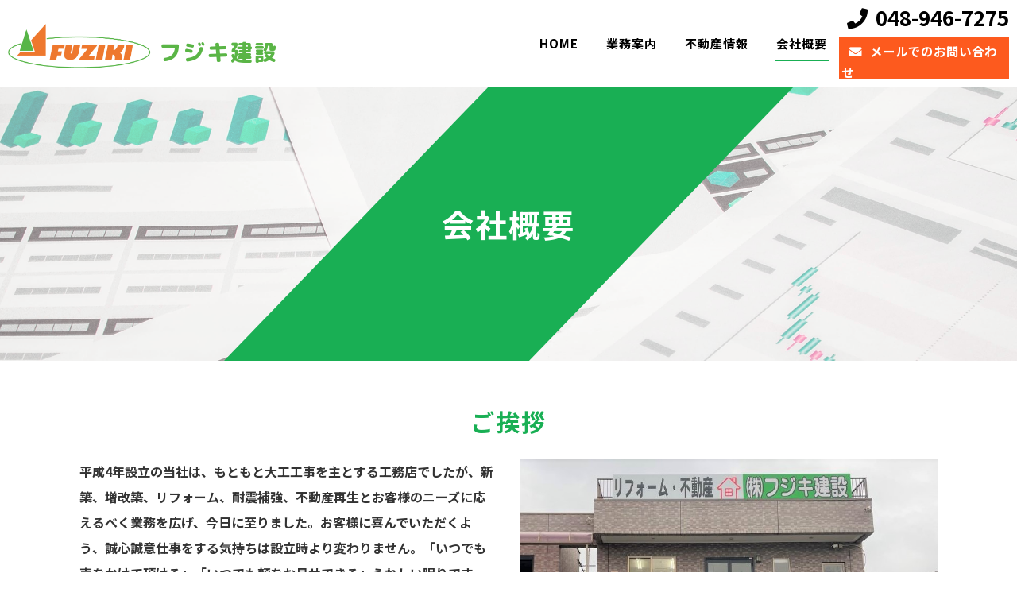

--- FILE ---
content_type: text/html; charset=UTF-8
request_url: https://www.fuziki.co.jp/company.html
body_size: 3660
content:
<!doctype html>
<html lang="ja">
<head>
    <meta charset="UTF-8">
    <meta http-equiv="X-UA-Compatible" content="IE=edge">
    <meta name="viewport" content="width=device-width, initial-scale=1.0">
    <title>会社概要　｜　フジキ建設　｜　埼玉県草加市　リフォーム　新築　不動産</title>
    <meta name="description" content="埼玉県草加市のフジキ建設の会社概要です。今年で法人設立30年目を迎える当社は、新築、増改築、リフォーム、耐震補強、家具製作とお客様のニーズに応えるべく業務を広げ、今日に至ります。これからも当社はサービス向上と挑戦を忘れずに、当り前のことを当り前に行い、邁進してまいります。">
    <meta name="keywords" content="フジキ建設,埼玉県草加市,リノベーション,不動産,リフォーム,修繕工事,マンション,土地,注文住宅">
    <meta name="viewport" content="width=device-width,initial-scale=1">
    <!--favicons-->
    <link rel="icon" href="https://www.fuziki.co.jp/favicon.ico" type="image/vnd.microsoft.icon">
    <link href="https://www.fuziki.co.jp/apple-touch-icon.png" rel="apple-touch-icon-precomposed">
    <meta name="format-detection" content="telephone=no" />
    <!--/ favicons-->
    <!--css-->
    <link rel="stylesheet" href="https://www.fuziki.co.jp/css/bootstrap.css">
    <link rel="stylesheet" href="https://www.fuziki.co.jp/css/aos.css">
    <!--<link rel="stylesheet" href="https://www.fuziki.co.jp/css/base.css">
	<link rel="stylesheet" href="https://www.fuziki.co.jp/css/style.css">-->
    <link rel="stylesheet" href="https://www.fuziki.co.jp/css/common.css">
    <link rel="stylesheet" href="https://www.fuziki.co.jp/css/bootstrap4-print.css">
    <link rel="stylesheet" href="https://www.fuziki.co.jp/css/phosphor.css">
    <link rel="stylesheet" href="https://www.fuziki.co.jp/css/lightcase.css">
    <link rel="stylesheet" href="https://www.fuziki.co.jp/css/slick.css">
    <!--<link rel="stylesheet" href="https://www.fuziki.co.jp/css/slick-theme.css">-->
    <link rel="stylesheet" href="https://www.fuziki.co.jp/css/all.min.css">
    <link rel="stylesheet" href="https://www.fuziki.co.jp/css/noto-sans.css">
    <link rel="preconnect" href="https://fonts.googleapis.com">
    <link rel="preconnect" href="https://fonts.gstatic.com" crossorigin>
    <link href="https://fonts.googleapis.com/css2?family=Noto+Sans+JP:wght@300;400;500;700&display=swap" rel="stylesheet">
    <link rel="preconnect" href="https://fonts.googleapis.com">
    <link rel="preconnect" href="https://fonts.gstatic.com" crossorigin>
    <link href="https://fonts.googleapis.com/css2?family=M+PLUS+Rounded+1c:wght@400;500;700;800&display=swap" rel="stylesheet">
    <link rel="preconnect" href="https://fonts.googleapis.com">
    <link rel="preconnect" href="https://fonts.gstatic.com" crossorigin>
    <link href="https://fonts.googleapis.com/css2?family=Roboto:wght@700;900&display=swap" rel="stylesheet">
<!-- Global site tag (gtag.js) - Google Analytics -->
<script async src="https://www.googletagmanager.com/gtag/js?id=G-2BZ5MFBWWV"></script>
<script>
  window.dataLayer = window.dataLayer || [];
  function gtag(){dataLayer.push(arguments);}
  gtag('js', new Date());

  gtag('config', 'G-2BZ5MFBWWV');
</script>

<link href="https://www.fuziki.co.jp/ez_css/system.css" rel="stylesheet">
<meta name="google-site-verification" content="4715gyUyW8ZiZZMUzlCBRu-8akCvOASGrgjiGL37xAA" />
</head>
<body>
    <header class="default-header">
        <nav class="navbar navbar-expand-lg navbar-light">
            <div class="nav-container">
                <a class="navbar-brand" href="https://www.fuziki.co.jp/">
                    <h1 class="logo-body">
                        <img src="/images/logo.png" alt="注文住宅,土地,マンション,リノベーション,不動産,リフォーム,修繕工事,フジキ建設,埼玉県草加市"><span class="logo-text logo-text-heading">フジキ建設</span>
                    </h1>
                </a>
                <nav class="navbar-toggler" data-toggle="collapse" data-target="#navbarSupportedContent" aria-controls="navbarSupportedContent" aria-expanded="false" aria-label="Toggle navigation">
                    <div id="humberger">
                        <div></div>
                        <div></div>
                        <div></div>
                    </div>
                </nav>
                <div class="collapse navbar-collapse justify-content-end align-items-center" id="navbarSupportedContent">
                    <ul class="navbar-nav">
                        <li class="cur nav-item"><a href="https://www.fuziki.co.jp/" class="current">Home</a></li>
                        <li class="cur nav-item"><a href="/service.html">業務案内</a></li>
                        <li class="cur nav-item"><a href="/property.html">不動産情報</a></li>
                        <li class="cur nav-item"><a href="/company.html">会社概要</a></li>
                    </ul>
                    <div class="">
                        <div class="header-tel -bold
                
                ">
                            <div class="btn-body">
                                <span class="tel-text" data-action="call"><i class="fas fa-phone"></i>048-946-7275</span>
                            </div>
                        </div>
                        <div class="header-mail">
                            <a class="mail" href="mailto:info@fuziki.co.jp">
                                <div class="btn-body -bold"><i class="fas fa-envelope"></i>メールでのお問い合わせ</div>
                            </a>
                        </div>
                    </div>
                </div>
            </div>
        </nav>
    </header>
    <main>
        <section class="page-header">
            <div class="page-body page-body-bg3 overlay">
                <h2>会社概要</h2>
            </div>
        </section>
        <section class="category-area mt-large mb-large">
            <div class="container">
                <div class="row d-flex justify-content-center">
                    <div class="col-lg-12">
                        <h3 class="text-heading text-center">ご挨拶</h3>
                        <div class="row align-items-stretch">
                            <div class="section-title text-left col-lg-6 col-md-12 align-items-center">
                                <div class="line-height-2 -bold"> 平成4年設立の当社は、もともと大工工事を主とする工務店でしたが、新築、増改築、リフォーム、耐震補強、不動産再生とお客様のニーズに応えるべく業務を広げ、今日に至りました。<br class="br-sp">お客様に喜んでいただくよう、誠心誠意仕事をする気持ちは設立時より変わりません。<br class="br-sp">「いつでも声をかけて頂ける」「いつでも顔をお見せできる」うれしい限りです。これからも当社はサービス向上と挑戦を忘れずに、当り前のことを当り前に行い、邁進してまいります。 </div>
                            </div>
                            <div class="col-lg-6 col-md-12">
                                <img src="/images/company.jpg" alt="フジキ建設画像">
                            </div>
                        </div>
                    </div>
                </div>
            </div>
        </section>
        <section class="category-area mt-large mb-large">
            <div class="container">
                <h3 class="text-heading text-center">会社概要</h3>
                <table class="table table-bordered">
                    <tbody class="company">
                        <tr>
                            <th scope="row">社名</th>
                            <td>株式会社フジキ建設</td>
                        </tr>
                        <tr>
                            <th scope="row">住所</th>
                            <td>〒340-0056　<br class="br-sp">埼玉県草加市新栄3-13-2</td>
                        </tr>
                        <tr>
                            <th scope="row">代表</th>
                            <td>齊藤　薫</td>
                        </tr>
                        <tr>
                            <th scope="row">電話番号</th>
                            <td><span class="tel-text" data-action="call">048-946-7275</span></td>
                        </tr>
                        <tr>
                            <th scope="row">FAX番号</th>
                            <td>048-946-7276</td>
                        </tr>
                        <tr>
                            <th scope="row">設立</th>
                            <td>平成4年</td>
                        </tr>
                        <tr>
                            <th scope="row">資本金</th>
                            <td>1,000万円</td>
                        </tr>
                        <tr>
                            <th scope="row">事業内容</th>
                            <td class="line-height-2">総合建設業(ビル・マンション)<br>総合リフォーム(マンション・戸建)<br>注文住宅(木造・2×4・コンクリート・鉄骨造)<br>店舗事務所等の設計・施工<br>不動産再生事業</td>
                        </tr>
                        <tr class="line-h">
                            <th scope="row">免許等</th>
                            <td>建設業許可:埼玉県知事許可(般-2)第55882号<br>宅地建物取引業者免許:埼玉県知事(3)22094号</td>
                        </tr>
                    </tbody>
                </table>
            </div>
        </section>
        <section class="category-area mt-large mb-large">
            <div class="container">
                <h3 class="text-heading text-center">アクセス</h3>
                <div class="gmap">
                    <iframe src="https://www.google.com/maps/embed?pb=!1m18!1m12!1m3!1d3233.589950155571!2d139.76461131526347!3d35.85905698015324!2m3!1f0!2f0!3f0!3m2!1i1024!2i768!4f13.1!3m3!1m2!1s0x601896a52f740a65%3A0xfc05311eed327309!2z77yI5qCq77yJ44OV44K444Kt5bu66Kit!5e0!3m2!1sja!2sjp!4v1638211290222!5m2!1sja!2sjp" width="600" height="450" style="border:0;" allowfullscreen="" loading="lazy"></iframe>
                    <div class="gmap-link">
                        <a href="https://goo.gl/maps/fVcxyTth2VdQv6yAA" target="_blank" class="genric-btn primary e-large">Googlmapで見る</a>
                    </div>
                </div>
            </div>
        </section>
    </main>
    <footer class="footer-area section-gap">
        <div class="container">
            <div class="footer-body">
                <div class="row">
                    <div class="col-lg-9  col-md-6">
                        <h3 class="footer-logo"><img src="/images/logo.png" alt="注文住宅,土地,マンション,リノベーション,不動産,リフォーム,修繕工事,フジキ建設,埼玉県草加市"><span class="logo-text logo-text-heading">フジキ建設</span></h3>
                        <div class="row align-items-center">
                            <div class="col-lg-5 mt-small">
                                <p class="font-14p">&#12306;340-0056&nbsp;&nbsp;埼玉県草加市新栄3-13-2</p>
                                <p class="font-14p"><span data-action="call">TEL：048-946-7275</span>&nbsp;&nbsp;FAX：048-946-7276</p>
                            </div>
                            <div class="col-lg-6 mb-60-sub">
                                <a href="https://goo.gl/maps/fVcxyTth2VdQv6yAA" target="_blank" class="genric-btn primary e-large -bold">Googlmapで見る</a>
                            </div>
                        </div>
                    </div>
                    <div class="col-lg-3 col-md-6">
                        <ul class="footer-info -bold">
                            <li><a href="https://www.fuziki.co.jp/">HOME</a></li>
                            <li><a href="/service.html">事業内容</a></li>
                            <li><a href="/property.html">不動産情報</a></li>
                            <li><a href="/company.html">会社概要</a></li>
                        </ul>
                    </div>
                </div>
            </div>
        </div>
    </footer>
    <p class="copy">&copy;2021&nbsp;株式会社フジキ建設</p>
    <p id="pagetop" style="display: block; position: fixed; bottom: 20px; right: 10px;"><a class="pagetop" href="#"><i class="ph-caret-up"></i></a></p>
    <!--  Footer -->
    <script src="https://www.fuziki.co.jp/js/jquery-2.2.4.min.js"></script>
    <script src="https://www.fuziki.co.jp/js/pagetop.js"></script>
    <script src="https://www.fuziki.co.jp/js/bootstrap.min.js"></script>
    <script src="https://www.fuziki.co.jp/js/owl.carousel.min.js"></script>
    <script src="https://www.fuziki.co.jp/js/jquery.magnific-popup.min.js"></script>
    <script src="https://www.fuziki.co.jp/js/jquery.sticky.js"></script>
    <script src="https://www.fuziki.co.jp/js/parallax.min.js"></script>
    <script src="https://www.fuziki.co.jp/js/current.js"></script>
    <script src="https://www.fuziki.co.jp/js/aos.js"></script>
    <script src="https://www.fuziki.co.jp/js/lightcase.js"></script>
    <script src="https://www.fuziki.co.jp/js/slick.min.js"></script>
    <script src="https://www.fuziki.co.jp/js/ofi.min.js"></script>
    <script src="https://www.fuziki.co.jp/js/main.js"></script>
    <script src="https://www.fuziki.co.jp/js/tel-3.1.js"></script>
    <script>
        objectFitImages('.photo-ofi img');
    </script>
    <script>
        window.MSInputMethodContext && document.documentMode && document.write('<script src="https://cdn.jsdelivr.net/gh/nuxodin/ie11CustomProperties@4.1.0/ie11CustomProperties.min.js"><\/script>');
    </script>
</body>
</html>

--- FILE ---
content_type: text/css
request_url: https://www.fuziki.co.jp/css/common.css
body_size: 24189
content:
@charset "UTF-8";
/* ================================================================================
FileName: common.scss
================================================================================ */
/*! destyle.css v2.0.2 | MIT License | https://github.com/nicolas-cusan/destyle.css */
/* Reset box-model and set borders */
/* ============================================ */
*,
::before,
::after {
  box-sizing: border-box;
  border-style: solid;
  border-width: 0;
}

/* Document */
/* ============================================ */
/**
 * 1. Correct the line height in all browsers.
 * 2. Prevent adjustments of font size after orientation changes in iOS.
 * 3. Remove gray overlay on links for iOS.
 */
html {
  font-size: 62.5%;
  line-height: 1.15;
  /* 1 */
  -webkit-text-size-adjust: 100%;
  -moz-text-size-adjust: 100%;
  text-size-adjust: 100%;
  /* 2 */
  -webkit-tap-highlight-color: transparent;
  /* 3 */
}

/* Sections */
/* ============================================ */
/**
 * Remove the margin in all browsers.
 */
body {
  margin: 0;
  font-family: -apple-system, BlinkMacSystemFont,Meiryo, sans-serif;
  font-size: 1.6rem;
}

/**
 * Render the `main` element consistently in IE.
 */
main {
  display: block;
}

/* Vertical rhythm */
/* ============================================ */
p,
table,
blockquote,
address,
pre,
iframe,
form,
figure,
dl {
  margin: 0;
}

/* Headings */
/* ============================================ */
h1,
h2,
h3,
h4,
h5,
h6 {
  margin: 0;
  font-size: inherit;
  font-weight: inherit;
  line-height: inherit;
}

/* Lists (enumeration) */
/* ============================================ */
ul,
ol {
  padding: 0;
  margin: 0;
  list-style: none;
}

/* Lists (definition) */
/* ============================================ */
dt {
  font-weight: bold;
}

dd {
  margin-left: 0;
}

/* Grouping content */
/* ============================================ */
/**
 * 1. Add the correct box sizing in Firefox.
 * 2. Show the overflow in Edge and IE.
 */
hr {
  box-sizing: content-box;
  /* 1 */
  height: 0;
  /* 1 */
  margin: 0;
  overflow: visible;
  /* 2 */
  clear: both;
  color: inherit;
  border-top-width: 1px;
}

/**
 * 1. Correct the inheritance and scaling of font size in all browsers.
 * 2. Correct the odd `em` font sizing in all browsers.
 */
pre {
  font-family: monospace, monospace;
  /* 1 */
  font-size: inherit;
  /* 2 */
}

address {
  font-style: inherit;
}

/* Text-level semantics */
/* ============================================ */
/**
 * Remove the gray background on active links in IE 10.
 */
a {
  color: inherit;
  text-decoration: none;
  background-color: transparent;
}

/**
 * 1. Remove the bottom border in Chrome 57-
 * 2. Add the correct text decoration in Chrome, Edge, IE, Opera, and Safari.
 */
abbr[title] {
  text-decoration: underline;
  /* 2 */
  -webkit-text-decoration: underline dotted;
  text-decoration: underline dotted;
  /* 2 */
}

/**
 * Add the correct font weight in Chrome, Edge, and Safari.
 */
b,
strong {
  font-weight: bolder;
}

/**
 * 1. Correct the inheritance and scaling of font size in all browsers.
 * 2. Correct the odd `em` font sizing in all browsers.
 */
code,
kbd,
samp {
  font-family: monospace, monospace;
  /* 1 */
  font-size: inherit;
  /* 2 */
}

/**
 * Add the correct font size in all browsers.
 */
small {
  font-size: 80%;
}

/**
 * Prevent `sub` and `sup` elements from affecting the line height in
 * all browsers.
 */
sub,
sup {
  position: relative;
  font-size: 75%;
  line-height: 0;
  vertical-align: baseline;
}

sub {
  bottom: -.25em;
}

sup {
  top: -.5em;
}

/* Embedded content */
/* ============================================ */
/**
 * Prevent vertical alignment issues.
 */
img,
embed,
object,
iframe {
  vertical-align: bottom;
}

/* Forms */
/* ============================================ */
/**
 * Reset form fields to make them styleable
 */
button,
input,
optgroup,
select,
textarea {
  padding: 0;
  margin: 0;
  font: inherit;
  color: inherit;
  text-align: inherit;
  vertical-align: middle;
  background: transparent;
  border-radius: 0;
  outline: 0;
  -webkit-appearance: none;
  -moz-appearance: none;
  appearance: none;
  appearance: none;
}

/**
 * Reset radio and checkbox appearance to preserve their look in iOS.
 */
[type="checkbox"] {
  -webkit-appearance: checkbox;
  -moz-appearance: checkbox;
  appearance: checkbox;
}

[type="radio"] {
  -webkit-appearance: radio;
  -moz-appearance: radio;
  appearance: radio;
}

/**
 * Show the overflow in IE.
 * 1. Show the overflow in Edge.
 */
button,
input {
  /* 1 */
  overflow: visible;
}

/**
 * Remove the inheritance of text transform in Edge, Firefox, and IE.
 * 1. Remove the inheritance of text transform in Firefox.
 */
button,
select {
  /* 1 */
  text-transform: none;
}

/**
 * Correct the inability to style clickable types in iOS and Safari.
 */
button,
[type="button"],
[type="reset"],
[type="submit"] {
  cursor: pointer;
  -webkit-appearance: none;
  -moz-appearance: none;
  appearance: none;
}

button[disabled],
[type="button"][disabled],
[type="reset"][disabled],
[type="submit"][disabled] {
  cursor: default;
}

/**
 * Remove the inner border and padding in Firefox.
 */
button::-moz-focus-inner,
[type="button"]::-moz-focus-inner,
[type="reset"]::-moz-focus-inner,
[type="submit"]::-moz-focus-inner {
  padding: 0;
  border-style: none;
}

/**
 * Restore the focus styles unset by the previous rule.
 */
button:-moz-focusring,
[type="button"]:-moz-focusring,
[type="reset"]:-moz-focusring,
[type="submit"]:-moz-focusring {
  outline: 1px dotted ButtonText;
}

/**
 * Remove arrow in IE10 & IE11
 */
select::-ms-expand {
  display: none;
}

/**
 * Remove padding
 */
option {
  padding: 0;
}

/**
 * Reset to invisible
 */
fieldset {
  min-width: 0;
  padding: 0;
  margin: 0;
}

/**
 * 1. Correct the text wrapping in Edge and IE.
 * 2. Correct the color inheritance from `fieldset` elements in IE.
 * 3. Remove the padding so developers are not caught out when they zero out
 *    `fieldset` elements in all browsers.
 */
legend {
  display: table;
  /* 1 */
  max-width: 100%;
  /* 1 */
  padding: 0;
  /* 3 */
  color: inherit;
  /* 2 */
  white-space: normal;
  /* 1 */
}

/**
 * Add the correct vertical alignment in Chrome, Firefox, and Opera.
 */
progress {
  vertical-align: baseline;
}

/**
 * Remove the default vertical scrollbar in IE 10+.
 */
textarea {
  overflow: auto;
}

/**
 * Correct the cursor style of increment and decrement buttons in Chrome.
 */
[type="number"]::-webkit-inner-spin-button,
[type="number"]::-webkit-outer-spin-button {
  height: auto;
}

/**
 * 1. Correct the outline style in Safari.
 */
[type="search"] {
  outline-offset: -2px;
  /* 1 */
}

/**
 * Remove the inner padding in Chrome and Safari on macOS.
 */
[type="search"]::-webkit-search-decoration {
  -webkit-appearance: none;
  appearance: none;
}

/**
 * 1. Correct the inability to style clickable types in iOS and Safari.
 * 2. Change font properties to `inherit` in Safari.
 */
::-webkit-file-upload-button {
  -webkit-appearance: button;
  appearance: button;
  /* 1 */
  font: inherit;
  /* 2 */
}

/**
 * Clickable labels
 */
label[for] {
  cursor: pointer;
}

/* Interactive */
/* ============================================ */
/*
 * Add the correct display in Edge, IE 10+, and Firefox.
 */
details {
  display: block;
}

/*
 * Add the correct display in all browsers.
 */
summary {
  display: list-item;
}

/*
 * Remove outline for editable content.
 */
[contenteditable] {
  outline: none;
}

/* Table */
/* ============================================ */
table {
  border-spacing: 0;
  border-collapse: collapse;
}

caption {
  text-align: left;
}

td,
th {
  padding: 0;
  vertical-align: top;
}

th {
  font-weight: bold;
  text-align: left;
}

/* Misc */
/* ============================================ */
/**
 * Add the correct display in IE 10+.
 */
template {
  display: none;
}

/**
 * Add the correct display in IE 10.
 */
[hidden] {
  display: none;
}

/* ================================================================================
FileName: _variable.scss
================================================================================ */
:root {
  --color-primary: #19af54;
  --color-secondary: #d1efdd;
  --color-danger: #fd5a1e;
  --color-danger-bg: #f4cccc;
  --color-tertiary: #dce9f7;
  --color-quaternary: #d8e5f0;
  --color-quinary: #f3f3f3;
  --color-senary: #034076;
  --text-black: #282e30;
  --error-bg: #faece5;
  --red: #c92e00;
  --red-secondary: #f00;
  --color-table: #ccc;
  --color-swiper: #ccc;
  --color-border: #ccc;
  --color-footer: #034076;
  --color-mypage-footer: #3d7cb2;
  --color-grey: #ccc;
  --color-message-modal-orange: #c92e00b5;
  --color-message-modal-bleu: #034076bf;
  --color-admin-bg: #78a4c9;
  --modal-duration: 1s;
  --animation-duration: .8s;
  --color-logo: #5ab546;
}

::-moz-selection {
  color: #fff;
  background-color: #cea06c;
}

::selection {
  color: #fff;
  background-color: #cea06c;
}

::-moz-selection {
  color: #fff;
  background-color: #cea06c;
}

::selection {
  color: #fff;
  background-color: #cea06c;
}

::input-placeholder {
  font-weight: 300;
  color: #777;
}

:placeholder {
  font-weight: 300;
  color: #777;
  opacity: 1;
}

::-webkit-input-placeholder {
  font-weight: 300;
  color: #777;
  opacity: 1;
}

::-moz-placeholder {
  font-weight: 300;
  color: #777;
  opacity: 1;
}

:-ms-input-placeholder {
  font-weight: 300;
  color: #777;
  opacity: 1;
}

::placeholder {
  font-weight: 300;
  color: #777;
  opacity: 1;
}

:input-placeholder {
  font-weight: 300;
  color: #777;
}

::input-placeholder {
  font-weight: 300;
  color: #777;
}

html {
  font-size: 62.5%;
}

body {
  position: relative;
  font-family: "Noto Sans JP", Avenir, "Open Sans", "Helvetica Neue", Helvetica, Arial, Verdana, Roboto,"ヒラギノ角ゴ Pro W3", "Hiragino Kaku Gothic Pro", "Meiryo UI", "メイリオ", Meiryo, "ＭＳ Ｐゴシック", "MS PGothic", sans-serif;
  font-size: 16px;
  font-size: 1.6rem;
  font-weight: 500;
  line-height: 1;
  color: #333;
}

ol,
ul {
  padding: 0;
  margin: 0;
  list-style: none;
}

select {
  display: block;
}

figure {
  margin: 0;
}

a {
  -webkit-transition: all .3s ease 0s;
  transition: all .3s ease 0s;
  transition: all .3s ease 0s;
  transition: all .3s ease 0s;
  transition: all .3s ease 0s;
}

iframe {
  border: 0;
}

a,
a:focus,
a:hover {
  text-decoration: none;
  outline: 0;
}

.btn.active.focus,
.btn.active:focus,
.btn.focus,
.btn.focus:active,
.btn:active:focus,
.btn:focus {
  text-decoration: none;
  outline: 0;
}

.card-panel {
  padding: 60px;
  margin: 0;
}

.btn i,
.btn-large i,
.btn-floating i,
.btn-large i,
.btn-flat i {
  font-size: 1em;
  line-height: inherit;
}

.gray-bg {
  background: #f9f9ff;
}

h1,
h2,
h3,
h4,
h5,
h6 {
  margin-top: 0;
  margin-bottom: 0;
  /*   font-family: "Noto Sans JP", sans-serif; */
  font-weight: 700;
  line-height: 1.1em;
  color: var(--color-primary);
  letter-spacing: .2rem;
}

.h1,
.h2,
.h3,
.h4,
.h5,
.h6 {
  margin-top: 0;
  margin-bottom: 0;
  font-family: "Roboto Condensed", sans-serif;
  font-weight: 700;
  color: var(--color-primary);
}

.logo-body {
  color: rgba(0, 0, 0, 0.9);
}

h1,
.h1 {
  font-size: 36px;
}

h2,
.h2 {
  font-size: 42px;
}

h3,
.h3 {
  font-size: 24px;
}

h4,
.h4 {
  font-size: 20px;
}

h5,
.h5 {
  font-size: 16px;
}

h6,
.h6 {
  font-size: 14px;
}

td,
th {
  border-radius: 0px;
}

.clear::before,
.clear::after {
  display: table;
  content: " ";
}

.clear::after {
  clear: both;
}

.fz-11 {
  font-size: 11px;
}

.fz-12 {
  font-size: 12px;
}

.fz-13 {
  font-size: 13px;
}

.fz-14 {
  font-size: 14px;
}

.fz-15 {
  font-size: 15px;
}

.fz-16 {
  font-size: 16px;
}

.fz-18 {
  font-size: 18px;
}

.fz-30 {
  font-size: 30px;
}

.fz-48 {
  font-size: 48px !important;
}

.fw100 {
  font-weight: 100;
}

.fw300 {
  font-weight: 300;
}

.fw400 {
  font-weight: 400 !important;
}

.fw500 {
  font-weight: 500;
}

.f700 {
  font-weight: 700;
}

.fsi {
  font-style: italic;
}

.mt-10 {
  margin-top: 10px;
}

.mt-15 {
  margin-top: 15px;
}

.mt-20 {
  margin-top: 20px;
}

.mt-25 {
  margin-top: 25px;
}

.mt-30 {
  margin-top: 30px;
}

.mt-35 {
  margin-top: 35px;
}

.mt-40 {
  margin-top: 40px;
}

.mt-50 {
  margin-top: 50px;
}

.mt-60 {
  margin-top: 60px;
}

.mt-70 {
  margin-top: 70px;
}

.mt-80 {
  margin-top: 80px;
}

.mt-100 {
  margin-top: 100px;
}

.mt-120 {
  margin-top: 120px;
}

.mt-150 {
  margin-top: 150px;
}

.ml-0 {
  margin-left: 0 !important;
}

.ml-5 {
  margin-left: 5px !important;
}

.ml-10 {
  margin-left: 10px;
}

.ml-15 {
  margin-left: 15px;
}

.ml-20 {
  margin-left: 20px;
}

.ml-30 {
  margin-left: 30px;
}

.ml-50 {
  margin-left: 50px;
}

.mr-0 {
  margin-right: 0 !important;
}

.mr-5 {
  margin-right: 5px !important;
}

.mr-15 {
  margin-right: 15px;
}

.mr-10 {
  margin-right: 10px;
}

.mr-20 {
  margin-right: 20px;
}

.mr-30 {
  margin-right: 30px;
}

.mr-50 {
  margin-right: 50px;
}

.mb-0 {
  margin-bottom: 0px;
}

.mb-0-i {
  margin-bottom: 0px !important;
}

.mb-5 {
  margin-bottom: 5px;
}

.mb-10 {
  margin-bottom: 10px;
}

.mb-15 {
  margin-bottom: 15px;
}

.mb-20 {
  margin-bottom: 20px;
}

.mb-25 {
  margin-bottom: 25px;
}

.mb-30 {
  margin-bottom: 30px;
}

.mb-40 {
  margin-bottom: 40px;
}

.mb-50 {
  margin-bottom: 50px;
}

.mb-60 {
  margin-bottom: 60px;
}

.mb-70 {
  margin-bottom: 70px;
}

.mb-80 {
  margin-bottom: 80px;
}

.mb-90 {
  margin-bottom: 90px;
}

.mb-100 {
  margin-bottom: 100px;
}

.pt-0 {
  padding-top: 0px;
}

.pt-10 {
  padding-top: 10px;
}

.pt-15 {
  padding-top: 15px;
}

.pt-20 {
  padding-top: 20px;
}

.pt-25 {
  padding-top: 25px;
}

.pt-30 {
  padding-top: 30px;
}

.pt-40 {
  padding-top: 40px;
}

.pt-50 {
  padding-top: 50px;
}

.pt-60 {
  padding-top: 60px;
}

.pt-70 {
  padding-top: 70px;
}

.pt-80 {
  padding-top: 80px;
}

.pt-90 {
  padding-top: 90px;
}

.pt-100 {
  padding-top: 100px;
}

.pt-120 {
  padding-top: 120px;
}

.pt-150 {
  padding-top: 150px;
}

.pb-0 {
  padding-bottom: 0px;
}

.pb-10 {
  padding-bottom: 10px;
}

.pb-15 {
  padding-bottom: 15px;
}

.pb-20 {
  padding-bottom: 20px;
}

.pb-25 {
  padding-bottom: 25px;
}

.pb-30 {
  padding-bottom: 30px;
}

.pb-40 {
  padding-bottom: 40px;
}

.pb-50 {
  padding-bottom: 50px;
}

.pb-60 {
  padding-bottom: 60px;
}

.pb-70 {
  padding-bottom: 70px;
}

.pb-80 {
  padding-bottom: 80px;
}

.pb-90 {
  padding-bottom: 90px;
}

.pb-100 {
  padding-bottom: 100px;
}

.pb-120 {
  padding-bottom: 120px;
}

.pb-150 {
  padding-bottom: 150px;
}

.pr-30 {
  padding-right: 30px;
}

.pl-30 {
  padding-left: 30px;
}

.pl-90 {
  padding-left: 90px;
}

.p-40 {
  padding: 40px;
}

.float-left {
  float: left;
}

.float-right {
  float: right;
}

.text-italic {
  font-style: italic;
}

.text-white {
  color: #fff;
}

.transition {
  -webkit-transition: all .3s ease 0s;
  transition: all .3s ease 0s;
  transition: all .3s ease 0s;
  transition: all .3s ease 0s;
  transition: all .3s ease 0s;
}

.section-full {
  padding: 100px 0;
}

.section-half {
  padding: 75px 0;
}

.text-center {
  text-align: center;
}

.text-left {
  text-align: left;
}

.text-rigth {
  text-align: right;
}

.flex {
  display: box;
  display: -webkit-box;
  display: flex;
  display: -moz-flex;
  display: flexbox;
  display: flex;
}

.inline-flex {
  display: inline-box;
  display: -webkit-inline-box;
  display: inline-flex;
  display: -moz-inline-flex;
  display: inline-flexbox;
  display: inline-flex;
}

.flex-grow {
  box-flex: 1;
  -webkit-box-flex: 1;
  flex-grow: 1;
  flex-grow: 1;
  flex-positive: 1;
  flex-grow: 1;
}

.flex-wrap {
  flex-wrap: wrap;
  flex-wrap: wrap;
  flex-wrap: wrap;
  flex-wrap: wrap;
}

.flex-left {
  box-pack: start;
  flex-pack: start;
  -webkit-box-pack: start;
  justify-content: flex-start;
  justify-content: flex-start;
  justify-content: flex-start;
}

.flex-middle {
  box-align: center;
  flex-align: center;
  -webkit-box-align: center;
  align-items: center;
  align-items: center;
  align-items: center;
}

.flex-right {
  box-pack: end;
  flex-pack: end;
  -webkit-box-pack: end;
  justify-content: flex-end;
  justify-content: flex-end;
  justify-content: flex-end;
}

.flex-top {
  align-self: flex-start;
  align-self: flex-start;
  flex-item-align: start;
  align-self: flex-start;
}

.flex-center {
  box-pack: center;
  flex-pack: center;
  -webkit-box-pack: center;
  justify-content: center;
  justify-content: center;
  justify-content: center;
}

.flex-bottom {
  align-self: flex-end;
  align-self: flex-end;
  flex-item-align: end;
  align-self: flex-end;
}

.space-between {
  box-pack: justify;
  flex-pack: justify;
  -webkit-box-pack: justify;
  justify-content: space-between;
  justify-content: space-between;
  justify-content: space-between;
}

.space-around {
  flex-pack: distribute;
  justify-content: space-around;
  justify-content: space-around;
  justify-content: space-around;
}

.flex-column {
  box-direction: normal;
  box-orient: vertical;
  -webkit-box-orient: vertical;
  -webkit-box-direction: normal;
  flex-direction: column;
  flex-direction: column;
  flex-direction: column;
  flex-direction: column;
}

.flex-cell {
  display: box;
  display: -webkit-box;
  display: flex;
  display: -moz-flex;
  display: flexbox;
  display: flex;
  box-flex: 1;
  -webkit-box-flex: 1;
  flex-grow: 1;
  flex-grow: 1;
  flex-positive: 1;
  flex-grow: 1;
}

.display-table {
  display: table;
}

.light {
  color: #fff;
}

.dark {
  color: #222;
}

.relative {
  position: relative;
  background-repeat: no-repeat;
}

.overflow-hidden {
  overflow: hidden;
}

.container {
  max-width: 1110px;
}

.container.fullwidth {
  width: 100%;
}

.container.no-padding {
  padding-right: 0;
  padding-left: 0;
}

.no-padding {
  padding: 0;
}

.section-bg {
  background: #f9fafc;
}

/* .page-header,.fullscreen{
  margin-top: 65px;
} */
main::before {
  display: block;
  padding-top: .1px;
  content: "";
}

.default-header {
  position: sticky;
  top: 0px;
  z-index: 9999;
  /*  position: fixed; */
  width: 100%;
  background: #fff;
  -webkit-transition: .3s;
  transition: .3s;
}

.section-main-visual img {
  /*   display: none; */
}

.owl-theme .item img {
  display: block;
  width: 100%;
  height: auto;
}

.owl-carousel li {
  height: 500px;
  padding: 30px;
  color: white;
}

.owl-carousel .one {
  background: url(../img/header-bg.jpg) no-repeat;
  background-size: cover;
}

.owl-carousel .two {
  background: darkred;
}

.nav-container {
  display: -webkit-box;
  display: flex;
  flex-wrap: wrap;
  -webkit-box-align: center;
  align-items: center;
  -webkit-box-pack: justify;
  justify-content: space-between;
  padding: 0 1rem;
}

.navbar {
  display: block;
}

.section-body {
  padding-bottom: 100px;
}

.section-text--body {
  padding: 17px;
}

.section-text--body > .text {
  text-align: left;
  margin: auto;
  font-size: 18px;
  font-size: 1.8rem;
}

.container-970 {
  max-width: 970px;
  margin: auto;
}

.section-title h3 {
  font-size: 3.5rem;
  font-weight: 900;
}

.line-height h4 {
  font-size: 2.2rem;
  line-height: 2;
  letter-spacing: .03rem;
}

.line-height {
  line-height: 2;
}

.line-height h4 {
  line-height: 2;
  letter-spacing: .03rem;
}

.text {
  margin-top: 10px;
  font-size: 1.6rem;
}

.small-l2 {
  font-size: 1.6rem;
}

.col-item {
  margin-bottom: 30px;
}

.col-pic {
  position: relative;
  /*   height: 241px; */
}

.col-pic-sub {
  position: relative;
  height: 262px;
}

.service-col-pic {
  position: relative;
  height: 400px;
}

.set-bg {
  background-repeat: no-repeat;
  background-position: top center;
  background-position: center;
  background-size: contain;
}

.bg-cover .set-bg {
  background-size: cover;
}

.col-pic-text {
  display: block;
  max-width: 340px;
  padding: 12px 15px 10px;
  margin: auto;
  font-size: 18px;
  font-weight: 700;
  color: var(--color-primary);
  text-align: center;
  background: #fff;
  box-shadow: 0 0 15px rgba(0, 0, 0, 0.3);
}

.col-pic-sub span {
  position: relative;
  position: absolute;
  left: 0;
  display: inline-block;
  width: 100%;
  padding: 12px 15px 12px;
  font-size: 18px;
  font-size: 1.8rem;
  font-weight: 700;
  color: #fff;
  background: var(--color-primary);
  opacity: .9;
}

.service-link {
  background: #fff;
}

.ph-caret-right {
  position: absolute;
  top: 50%;
  right: 15px;
  -webkit-transform: translateY(-50%);
  transform: translateY(-50%);
}

.border-bottom-6x {
  padding-bottom: 10px;
  font-size: 2.2rem;
  font-weight: 700;
  border-color: #007bff;
  border-bottom: 6px solid;
}

.border-bottom-3x {
  padding-bottom: 10px;
  font-weight: 700;
  border-color: #007bff;
  border-bottom: 3px solid var(--color-primary);
}

.navbar-nav a.active::after {
  position: absolute;
  bottom: 0;
  /* 	height: 1px; */
  left: 0;
  width: 100%;
  content: "";
  /* 	background: #007bff; */
  border-bottom: 1px solid var(--color-primary);
  opacity: 100;
  -webkit-transition: all, .3s;
  transition: all, .3s;
}

.navbar-nav .active a::after {
  border-bottom: none;
}

.navbar-nav .nav-item {
  display: -ms-grid;
  display: grid;
  align-content: center;
  height: 15px;
  /*   padding: 10px 10px; */
  text-align: center;
  /*   border-right: #263a4e solid 1px; */
}

.navbar-nav .nav-item:nth-child(3) {
  border-right: none;
}

.text-heading {
  margin-bottom: 30px;
  font-size: 2.6rem;
}

h5.text-heading {
  margin-bottom: 30px;
  font-size: 2rem;
}

div.text-heading {
  margin-bottom: 30px;
  font-size: 2rem;
}

.logo-text {
  padding-left: 1rem;
  font-family: "M PLUS Rounded 1c", sans-serif;
  font-size: 2.8rem;
  font-weight: 800;
  color: var(--color-logo);
  vertical-align: middle;
}

.logo-body,
.footer-logo {
  display: -webkit-box;
  display: flex;
}

.logo-body h1 {
  display: initial;
  font-size: 28px;
  font-weight: bold;
  vertical-align: middle;
}

.logo-body img {
  width: 100%;
}

/* .contact-btn {
  width: 200px;
  padding: 25px 15px;
  background: #318dcc;
} */
.ph-envelope {
  display: inline-block;
  padding: 0 5px;
  vertical-align: bottom;
}

.navbar-nav .contact-btn a {
  text-align: center;
}

.mail:hover {
  color: #fff;
}

.navbar-nav a:hover {
  border-bottom: 1px solid transparent;
}

.navbar-nav a:hover {
  color: var(--color-primary);
  /*   border-bottom: 1px solid #007bff; */
}

.contact-btn a:hover {
  border-bottom: 1px solid transparent;
}

.service-link-img {
  position: relative;
  padding: 5em 0;
  background-repeat: no-repeat;
  background-position: bottom;
  background-size: cover;
  background-size: cover;
  background-size: cover;
  background-size: cover;
}

.about-left {
  background: var(--color-secondary);
}

.about-right img {
  box-shadow: 0 0 15px rgba(0, 0, 0, 0.3);
}

.bg-overlay {
  position: absolute;
  top: 0;
  right: 0;
  bottom: 0;
  left: 0;
  content: "";
  background: #ebf6ff;
  opacity: .9;
}

.banner_area .banner_inner {
  position: relative;
  z-index: 1;
  width: 100%;
  min-height: 110px;
  overflow: hidden;
  background: var(--color-primary);
  background-size: cover;
}

.mb-md-0 h2 {
  font-size: 6rem;
  /*   color: rgb(91 175 223 / 16%); */
  font-weight: 700;
  text-transform: uppercase;
}

.page-body {
  position: relative;
  display: -ms-grid;
  display: grid;
  -ms-grid-columns: 1fr 300px 1fr;
  grid-template-columns: 1fr 300px 1fr;
  -webkit-box-align: baseline;
  align-items: baseline;
  padding: 15rem 0;
  color: #fff;
}

.page-body h2 {
  display: -webkit-box;
  display: flex;
  -webkit-box-align: center;
  align-items: center;
  -webkit-box-pack: center;
  justify-content: center;
}

.page-body-bg1 {
  background-image: url(../images/header-bg.jpg);
  background-repeat: no-repeat;
  background-position: 10% 30%;
  background-size: cover;
}

.page-body-bg2 {
  background-image: url(../images/header-bg2.jpg);
  background-repeat: no-repeat;
  background-position: 10% 30%;
  background-size: cover;
}

.page-body-bg3 {
  background-image: url(../images/header-bg3.jpg);
  background-repeat: no-repeat;
  background-position: 10% 30%;
  background-size: cover;
}

.page-header h2 {
  z-index: 1;
  -ms-grid-row: 1;
  -ms-grid-row-span: 1;
  grid-row: 1 / 2;
  -ms-grid-column: 2;
  -ms-grid-column-span: 1;
  grid-column: 2 / 3;
  font-size: 4rem;
  color: #fff;
}

.page-header span {
  display: block;
  padding: 10px 10px;
  font-family: "Lato", sans-serif;
  font-size: 10rem;
  font-weight: 700;
  color: #fff;
  text-align: left;
  text-transform: uppercase;
}

.header-text {
  font-size: 10rem;
  /*     color: rgb(91 175 223 / 16%); */
  font-weight: 700;
  text-transform: uppercase;
  background: transparent;
}

.header-bradcrumb img {
  width: 100%;
}

.copy {
  padding: 10px;
  margin-top: initial;
  margin-bottom: initial;
  font-weight: 700;
  /*   color: var(--color-primary); */
  text-align: center;
}

.footer-body {
  color: var(--text-black);
}

.footer-body h2,
.footer-body h3 {
  font-size: 3rem;
  color: var(--text-black);
}

.font-14p {
  margin-bottom: 15px;
  font-size: 14px;
  font-size: 1.4rem;
}

.footer-info {
  padding-top: 10px;
  padding-right: 10px;
  padding-bottom: 10px;
  padding-left: 25px;
  list-style: disc;
}

.footer-info li {
  margin-bottom: 15px;
  font-size: 14px;
  font-size: 1.4rem;
}

.footer-info li a:hover {
  color: var(--color-primary);
  /*   border-bottom: 1px solid #fff; */
}

/* design・size */
.text-transform {
  font-family: "Roboto", sans-serif;
  text-transform: uppercase;
}

.small-l2 {
  font-weight: 500;
  line-height: 2.5;
}

.col-no-md-6 {
  padding-right: initial;
  padding-left: initial;
}

.blue-bg {
  display: block;
  padding: 10px 10px 10px;
  background: var(--color-primary);
}

.color-white {
  color: #fff;
}

.text-area {
  position: relative;
  padding: 100px 0 70px 0;
}

.text-area::before {
  position: absolute;
  top: 11%;
  z-index: -1;
  padding: 5px 20px;
  font-weight: 700;
  color: var(--color-secondary);
  text-align: center;
  /*    text-transform: uppercase; */
  content: "Replanning";
}

.point-area {
  margin-top: 5rem;
  margin-bottom: 5rem;
}

.point-area::before {
  position: absolute;
  z-index: -1;
  font-weight: 700;
  color: var(--color-secondary);
  text-align: center;
  /* text-transform: uppercase; */
  content: "Architecture";
}

.flow-area {
  /*   background: var(--color-secondary); */
}

.text-large {
  font-size: 2.2rem;
  line-height: 2;
}

.text-small {
  padding: 10px 10px 10px;
  font-size: 1.8rem;
  line-height: 2;
}

.text-small-sub {
  padding-bottom: 5px;
  font-size: 1.6rem;
  line-height: 2;
}

.padding-t15 {
  padding-top: 15px;
}

.text-big {
  font-size: 2.4rem;
}

.text-center {
  text-align: center;
}

.text {
  text-align: center;
}

/* layout */
.order {
  display: -webkit-box;
  display: flex;
}

.in-b {
  display: inline-block;
}

/* table */
.table-bordered {
  font-size: 18px;
  font-weight: 600;
  border: none;
}

.table-bordered th,
.table-bordered td {
  border: none;
}

.table-bordered tr:first-child th,
.table-bordered tr:first-child td {
  border-top: none;
}

.table-bordered tr:last-child th,
.table-bordered tr:last-child td {
  border-bottom: 1px solid #000;
}

.table th,
.table td {
  padding: 20px;
  vertical-align: baseline;
  border-top: 1px solid #ccc;
  border-bottom: 1px solid #ccc;
}

.table-category {
  /*   th {
    @include mq("lg") {
      display: revert;
      width:30%;
      padding: 20px 0 10px 0;
    }
    @include mq("xsm") {
      display: block;
      width: 213px;
      padding: 20px 0 10px 0;
      vertical-align: middle;
    }
  } */
  /*     td {
      @include mq("lg") {
        display: revert;
        padding: 20px;
      }
      @include mq("xsm") {
      display: block;
      padding: 0;
    }
  } */
}

.table-category th:nth-child(1) {
  display: block;
  width: 100%;
  padding: 20px;
  color: #fff;
  vertical-align: middle;
  background: var(--color-primary);
}

.table-category td:nth-child(2) {
  display: block;
  width: 100%;
  /*     padding: 20px 1rem 10px 1rem; */
  vertical-align: middle;
}

.table th {
  /*   width: 20%; */
  width: 20%;
  padding: 5px;
}

.table-style {
  font-size: 18px;
  border-top: none;
}

.br-sp {
  display: none;
}

.table-style th {
  width: 25%;
  padding: 15px;
  font-weight: 600;
  text-align: left;
  border-top: 1px solid #333;
}

.table-style tr:last-child th {
  border-bottom: 1px solid #000;
}

.table-style td {
  padding: 15px;
  border-top: 1px solid #000;
}

.table-style tr:last-child td {
  border-bottom: 1px solid #000;
}

.table-style .th-first {
  padding: 0 20px;
  border-top: none;
}

.table-style .td-first {
  border-top: none;
}

.table-style th {
  width: 20%;
  padding: 20px;
}

.table-style td {
  padding: 20px;
}

/* MAP */
.gmap {
  position: relative;
  height: 0;
  padding-bottom: 35.25%;
  overflow: hidden;
}

.gmap iframe {
  position: absolute;
  top: 0;
  left: 0;
  width: 100%;
  height: 100%;
}

.gmap-link {
  position: absolute;
  bottom: 60px;
}

.table-contact tr:last-child td {
  border: 0;
}

.table-contact tr:last-child th {
  border: 0;
}

.table-contact th {
  border: 0;
}

.table-contact td {
  border: 0;
}

/* form */
input[type="text"],
.need input[type="password"],
select,
textarea {
  width: 100%;
  padding: 20px;
}

.table_form {
  width: 80%;
  margin: auto;
}

.form-group {
  padding: 0 0 70px 0;
}

.form-group tbody {
  vertical-align: top;
}

.form-group .form_check::after {
  float: right;
  padding: 5px 20px;
  font-size: 12px;
  color: #fff;
  content: "必須";
  background-color: #c00;
}

.text_check {
  display: inline-block;
  padding: 5px 15px;
  margin: 0 5px 0 0;
  font-size: 12px;
  color: #fff;
  vertical-align: top;
  background-color: #c00;
}

/* .form-group .form_any-check:after {
  content: "任意";
  background-color: #999;
  color: #fff;
  padding: 5px 20px;
  font-size: 12px;
  float: right;
} */
.form-group td {
  display: table-cell;
  padding: 15px 20px;
}

.form-group th {
  width: 300px;
  padding: 15px 20px;
  border-top: none;
}

.form-group td {
  clear: left;
  border: none;
}

.form-group tr:last-child th,
.form-group tr:last-child td {
  border: none;
}

.form-control-td {
  display: -webkit-box;
  display: flex;
}

.letter-icon {
  display: inline-block;
  padding: 0 10px 0 0;
}

.address {
  display: block;
  padding-top: 20px;
}

.form-group .textarea {
  width: 100%;
  height: 150px;
}

/* pagetop */
.pagetop {
  padding: 15px 10px;
  /*     box-shadow: 0 1px 15px -8px rgb(0 0 0 / 60%); */
  background: var(--color-primary);
}

.pagetop .ph-caret-up {
  padding: 1rem;
  color: #fff;
}

/* .unordered-list .text-small {
  padding: 5px 10px 0;
} */
.gallery-align-items-flex-end {
  -webkit-box-align: end;
  align-items: flex-end;
}

.no-transition {
  height: 262px;
  margin-top: 30px;
  background-repeat: no-repeat !important;
  background-position: center center !important;
  background-size: cover !important;
}

.form-control {
  font-size: 1.6rem;
}

.home-banner-area {
  height: 650px;
}

.about-basic .text-container-right {
  position: absolute;
  top: 10rem;
  left: 53rem;
  z-index: 1;
}

.mt-40 {
  margin-top: 40px;
}

.mt-100 {
  margin-top: 100px;
}

.about-basic .text-container-left {
  position: absolute;
  top: 10rem;
  left: 4rem;
  z-index: 1;
}

.about-basic .text-container-right {
  max-width: 550px;
  font-weight: bold;
}

.about-basic .text-container-left {
  width: 50%;
  font-weight: bold;
}

.about-basic .text-right h3 {
  text-align: left;
}

.about-basic .image-container {
  width: 550px;
}

.about-basic .img-left {
  margin-left: auto;
}

.about-basic .img-right {
  margin-left: auto;
}

.color-rgb-b {
  display: block;
  font-family: "Lato", sans-serif;
  font-size: 6rem;
  font-weight: 700;
  color: #fff;
  text-align: center;
  text-transform: uppercase;
  letter-spacing: 3px;
}

.about-basic h3 {
  padding: 20px 20px 0 10px;
}

.about-basic .text-body {
  padding: 20px 20px 0 10px;
  line-height: 2;
}

.about-basic-bg {
  background-color: #65aefe6b;
}

.unset {
  background-position: unset;
}

/* Privacy Policy */
.contact_privacy {
  height: 300px;
  padding: 15px;
  margin: 20px 0;
  overflow: auto;
  font-size: 90%;
  line-height: 1.5em;
  background-color: #fff;
  border: 1px solid #ddd;
}

.contact_privacy h3 {
  margin-bottom: 10px;
  font-size: 140%;
  font-weight: bold;
  line-height: normal;
  text-align: center;
}

.contact_privacy h3 span {
  display: block;
  font-size: 80%;
}

.contact_privacy h4 {
  margin-top: 15px;
  margin-bottom: 10px;
  overflow: hidden;
  font-size: 100%;
  font-weight: bold;
  border-bottom: 1px solid;
}

.contact_privacy h4 span {
  display: inline-block;
  padding: 5px 0;
}

/* .contact_privacy h4 span {
  position: relative;
  display: inline-block;
  margin-right: 0 2.5em;
  padding-right:0.5em;
  text-align: left;
}
.contact_privacy h4 span::before,
.contact_privacy h4 span::after {
  position: absolute;
  top: 50%;
  content: '';
  width: 800%;
  height: 1px;
  background-color: #333;
}
.contact_privacy h4 span::before { right: 100%;}
.contact_privacy h4 span::after { left: 100%;}
.contact_privacy ol{
  margin-left: 20px;
} */
input[type="checkbox"] + label {
  position: relative;
  display: -webkit-inline-box;
  display: inline-flex;
  -webkit-box-align: center;
  align-items: center;
  -webkit-box-pack: center;
  justify-content: center;
  cursor: pointer;
}

input[type="checkbox"] + label::before {
  display: inline-block;
  width: 30px;
  height: 30px;
  padding: 5px;
  margin: 15px;
  content: "";
  background-color: #fff;
  border: 1px solid #666;
  border-radius: 5px;
}

/* チェックボックス01 */
input[type="checkbox"] {
  display: none;
}

.checkbox01 {
  position: relative;
  box-sizing: border-box;
  display: inline-block;
  width: auto;
  cursor: pointer;
}

.checkbox01::before {
  top: 50%;
  display: block;
  width: 16px;
  height: 16px;
  margin-top: -8px;
  content: "";
  background: #fff;
  border: 1px solid #231815;
}

.checkbox01::after {
  position: absolute;
  top: 50%;
  left: 28px;
  display: block;
  width: 5px;
  height: 12px;
  margin-top: -7px;
  content: "";
  border-right: 3px solid #666;
  border-bottom: 3px solid #666;
  opacity: 0;
  -webkit-transform: rotate(45deg);
  transform: rotate(45deg);
}

input[type="checkbox"]:checked + .checkbox01::after {
  opacity: 1;
}

/* placeholder */
::input-placeholder {
  color: #999;
  opacity: 1;
}

:placeholder {
  color: #999;
}

::-webkit-input-placeholder {
  color: #999;
  opacity: 1;
}

::-moz-placeholder {
  color: #999;
  opacity: 1;
}

:-ms-input-placeholder {
  color: #999;
  opacity: 1;
}

::placeholder {
  color: #999;
  opacity: 1;
}

:input-placeholder {
  color: #999;
}

.submit {
  display: inline-block;
  width: auto;
  padding: 13px 80px;
  font-size: 1em;
  font-weight: normal;
  color: #fff;
  cursor: pointer;
  background-color: #666;
  border: 1px solid #666;
  border-radius: 40px;
}

.mbottom2 {
  margin-bottom: 40px;
}

.line-h {
  line-height: 1.5;
}

.section-gap-top {
  padding-top: 70px;
}

.row.no-margin {
  margin-right: 0;
  margin-left: 0;
}

.section-gap {
  padding: 50px 0;
}

.section-gap-bottom {
  padding-bottom: 130px;
}

.section-title {
  text-align: center;
}

.section-title-50x {
  position: relative;
  margin-bottom: 50px;
  line-height: 2;
}

.section-body3 .primary-btn {
  min-width: 300px;
  padding: 20px 5.5rem;
}

.primary-btn {
  position: relative;
  max-width: 300px;
  height: 60px;
  padding: 10px 5rem;
  margin: auto;
  font-size: 18px;
  font-weight: 700;
  /*     background: var(--color-primary); */
  color: var(--color-primary);
  text-align: center;
  text-transform: capitalize;
  cursor: pointer;
  border: 1px solid var(--color-primary);
  outline: none !important;
  -webkit-transition: all .3s ease 0s;
  transition: all .3s ease 0s;
  transition: all .3s ease 0s;
  transition: all .3s ease 0s;
  transition: all .3s ease 0s;
}

.primary-btn:hover {
  color: #fff;
  background: var(--color-primary);
  border: 1px solid var(--color-primary);
}

.btn_xl .primary-btn:hover,
.btn_wd .primary-btn:hover,
.btn_pdf .primary-btn:hover {
  color: var(--color-primary);
  background: #fff;
}

.secondary-btn {
  position: relative;
  max-width: 300px;
  height: 60px;
  padding: 10px 5rem;
  margin: auto;
  font-size: 18px;
  font-weight: 700;
  color: #fff;
  text-align: center;
  text-transform: capitalize;
  cursor: pointer;
  background: var(--color-primary);
  border: 1px solid var(--color-primary);
  outline: none !important;
  -webkit-transition: all .3s ease 0s;
  transition: all .3s ease 0s;
  transition: all .3s ease 0s;
  transition: all .3s ease 0s;
  transition: all .3s ease 0s;
}

.secondary-btn:hover {
  color: var(--color-primary);
  background: #fff;
  border: 1px solid var(--color-primary);
}

.link-active {
  color: var(--text-black);
  background: var(--color-grey);
  border: 1px solid var(--text-black);
}

.overlay::before {
  position: absolute;
  top: 0;
  left: 0;
  width: 100%;
  height: 100%;
  content: "";
  background: #ffffff7a;
}

.overlay::after {
  position: absolute;
  top: 0;
  left: 0;
  height: 100%;
  content: "";
  background: var(--color-primary);
  -webkit-transform-origin: center;
  transform-origin: center;
}

.video-play-button {
  position: relative;
  box-sizing: content-box;
  display: inline-block;
  width: 32px;
  height: 44px;
  padding: 46px 8px 18px 28px;
  border-radius: 50%;
}

.video-play-button::before,
.video-play-button::after {
  position: absolute;
  top: 50%;
  left: 50%;
  display: block;
  width: 80px;
  height: 80px;
  content: "";
  background: #fff;
  border-radius: 50%;
  -webkit-transform: translate(-50%, -50%);
  transform: translate(-50%, -50%);
  transform: translate(-50%, -50%);
  transform: translate(-50%, -50%);
  transform: translate(-50%, -50%);
  transform: translate(-50%, -50%);
}

.video-play-button::before {
  z-index: 0;
  -webkit-animation: pulse-border 2000ms ease-out infinite;
  animation: pulse-border 2000ms ease-out infinite;
  animation: pulse-border 2000ms ease-out infinite;
  animation: pulse-border 2000ms ease-out infinite;
  animation: pulse-border 2000ms ease-out infinite;
}

.video-play-button::after {
  z-index: 1;
  -webkit-transition: all 200ms ease;
  transition: all 200ms ease;
  transition: all 200ms ease;
  transition: all 200ms ease;
  transition: all 200ms ease;
}

.video-play-button span {
  position: relative;
  z-index: 3;
  display: block;
  width: 0;
  height: 0;
  border-top: 8px solid transparent;
  border-bottom: 8px solid transparent;
  border-left: 16px solid #cea06c;
}

@-webkit-keyframes pulse-border {
  0% {
    opacity: .7;
    -webkit-transform: translate(-50%, -50%) translateZ(0) scale(1);
    transform: translate(-50%, -50%) translateZ(0) scale(1);
    transform: translate(-50%, -50%) translateZ(0) scale(1);
    transform: translate(-50%, -50%) translateZ(0) scale(1);
    transform: translate(-50%, -50%) translateZ(0) scale(1);
    transform: translate(-50%, -50%) translateZ(0) scale(1);
  }
  100% {
    opacity: .1;
    -webkit-transform: translate(-50%, -50%) translateZ(0) scale(1.5);
    transform: translate(-50%, -50%) translateZ(0) scale(1.5);
    transform: translate(-50%, -50%) translateZ(0) scale(1.5);
    transform: translate(-50%, -50%) translateZ(0) scale(1.5);
    transform: translate(-50%, -50%) translateZ(0) scale(1.5);
    transform: translate(-50%, -50%) translateZ(0) scale(1.5);
  }
}

@keyframes pulse-border {
  0% {
    opacity: .7;
    -webkit-transform: translate(-50%, -50%) translateZ(0) scale(1);
    transform: translate(-50%, -50%) translateZ(0) scale(1);
    transform: translate(-50%, -50%) translateZ(0) scale(1);
    transform: translate(-50%, -50%) translateZ(0) scale(1);
    transform: translate(-50%, -50%) translateZ(0) scale(1);
    transform: translate(-50%, -50%) translateZ(0) scale(1);
  }
  100% {
    opacity: .1;
    -webkit-transform: translate(-50%, -50%) translateZ(0) scale(1.5);
    transform: translate(-50%, -50%) translateZ(0) scale(1.5);
    transform: translate(-50%, -50%) translateZ(0) scale(1.5);
    transform: translate(-50%, -50%) translateZ(0) scale(1.5);
    transform: translate(-50%, -50%) translateZ(0) scale(1.5);
    transform: translate(-50%, -50%) translateZ(0) scale(1.5);
  }
}

@keyframes pulse-border {
  0% {
    opacity: .7;
    -webkit-transform: translate(-50%, -50%) translateZ(0) scale(1);
    transform: translate(-50%, -50%) translateZ(0) scale(1);
    transform: translate(-50%, -50%) translateZ(0) scale(1);
    transform: translate(-50%, -50%) translateZ(0) scale(1);
    transform: translate(-50%, -50%) translateZ(0) scale(1);
    transform: translate(-50%, -50%) translateZ(0) scale(1);
  }
  100% {
    opacity: .1;
    -webkit-transform: translate(-50%, -50%) translateZ(0) scale(1.5);
    transform: translate(-50%, -50%) translateZ(0) scale(1.5);
    transform: translate(-50%, -50%) translateZ(0) scale(1.5);
    transform: translate(-50%, -50%) translateZ(0) scale(1.5);
    transform: translate(-50%, -50%) translateZ(0) scale(1.5);
    transform: translate(-50%, -50%) translateZ(0) scale(1.5);
  }
}

@keyframes pulse-border {
  0% {
    opacity: .7;
    -webkit-transform: translate(-50%, -50%) translateZ(0) scale(1);
    transform: translate(-50%, -50%) translateZ(0) scale(1);
    transform: translate(-50%, -50%) translateZ(0) scale(1);
    transform: translate(-50%, -50%) translateZ(0) scale(1);
    transform: translate(-50%, -50%) translateZ(0) scale(1);
    transform: translate(-50%, -50%) translateZ(0) scale(1);
  }
  100% {
    opacity: .1;
    -webkit-transform: translate(-50%, -50%) translateZ(0) scale(1.5);
    transform: translate(-50%, -50%) translateZ(0) scale(1.5);
    transform: translate(-50%, -50%) translateZ(0) scale(1.5);
    transform: translate(-50%, -50%) translateZ(0) scale(1.5);
    transform: translate(-50%, -50%) translateZ(0) scale(1.5);
    transform: translate(-50%, -50%) translateZ(0) scale(1.5);
  }
}

@keyframes pulse-border {
  0% {
    opacity: .7;
    -webkit-transform: translate(-50%, -50%) translateZ(0) scale(1);
    transform: translate(-50%, -50%) translateZ(0) scale(1);
    transform: translate(-50%, -50%) translateZ(0) scale(1);
    transform: translate(-50%, -50%) translateZ(0) scale(1);
    transform: translate(-50%, -50%) translateZ(0) scale(1);
    transform: translate(-50%, -50%) translateZ(0) scale(1);
  }
  100% {
    opacity: .1;
    -webkit-transform: translate(-50%, -50%) translateZ(0) scale(1.5);
    transform: translate(-50%, -50%) translateZ(0) scale(1.5);
    transform: translate(-50%, -50%) translateZ(0) scale(1.5);
    transform: translate(-50%, -50%) translateZ(0) scale(1.5);
    transform: translate(-50%, -50%) translateZ(0) scale(1.5);
    transform: translate(-50%, -50%) translateZ(0) scale(1.5);
  }
}

@font-face {
  font-family: "Flaticon";
  font-style: normal;
  font-weight: normal;
  src: url("../fonts/Flaticon.eot");
  src: url("../fonts/Flaticon.eot?#iefix") format("embedded-opentype"), url("../fonts/Flaticon.woff2") format("woff2"), url("../fonts/Flaticon.woff") format("woff"), url("../fonts/Flaticon.ttf") format("truetype"), url("../fonts/Flaticon.svg#Flaticon") format("svg");
}

.fi::before {
  display: inline-block;
  font-family: "Flaticon";
  font-style: normal;
  font-weight: normal;
  font-variant: normal;
  line-height: 1;
  text-decoration: inherit;
  text-transform: none;
  text-rendering: optimizeLegibility;
  -moz-osx-font-smoothing: grayscale;
  -webkit-font-smoothing: antialiased;
  font-smoothing: antialiased;
}

.flaticon-compass::before {
  content: "\f100";
}

.flaticon-desk::before {
  content: "\f101";
}

.flaticon-bathroom::before {
  content: "\f102";
}

.flaticon-beach::before {
  content: "\f103";
}

.sticky-wrapper.is-sticky .default-header {
  background: #fff;
}

.navbar {
  padding: initial;
}

.default-header .navbar .navbar-toggler {
  height: 4.5rem;
  cursor: pointer;
  /*   border: 1px solid #263a4e;
  border-color: #263a4e; */
  background: var(--color-primary);
}

#humberger {
  position: relative;
  box-sizing: border-box;
  display: inline-block;
  width: 28px;
  height: 30px;
}

#humberger div {
  position: absolute;
  left: 0;
  box-sizing: border-box;
  display: inline-block;
  width: 28px;
  height: 4px;
  background-color: #fff;
  border-radius: 2px;
}

#humberger div:nth-of-type(1) {
  bottom: 20px;
}

#humberger div:nth-of-type(2) {
  bottom: 10px;
}

#humberger div:nth-of-type(3) {
  bottom: 0;
}

.default-header .navbar .navbar-toggler:focus {
  outline: none;
}

.default-header .navbar .navbar-toggler span {
  padding: .5rem;
  color: #263a4e;
}

.default-header .dropdown-item {
  width: auto !important;
  font-size: 14px;
  text-align: left;
}

.default-header .dropdown-menu {
  margin-top: 27px;
  border: none;
  border-radius: 0;
}

.default-header .dropdown-menu a {
  padding: 5px 15px;
}

.default-header .dropdown-item:focus,
.default-header .dropdown-item:hover {
  color: #16181b;
  text-decoration: none;
  background-color: transparent;
}

.menu-bar {
  cursor: pointer;
}

.menu-bar span {
  font-size: 24px;
  color: #222;
}

.main-menubar {
  display: none !important;
}

.navbar-nav a {
  position: relative;
  display: block;
  padding: 15px 2px;
  margin-right: 13px;
  margin-left: 18px;
  font-size: 1.5rem;
  font-weight: 700;
  font-weight: 700;
  color: #000;
  text-transform: uppercase;
  letter-spacing: 1px;
}

.navbar-expand-lg .navbar-nav {
  -webkit-box-align: center;
  align-items: center;
}

.navbar-nav a {
  border-bottom: 1px solid transparent;
}

.navbar-nav .dropdown .dropdown-item {
  color: #263a4e;
  text-transform: capitalize;
}

.navbar-nav .dropdown .dropdown-item:hover {
  color: #cea06c;
}

.parallax-mirror {
  max-height: 900px;
}

.recruit-name {
  position: absolute;
  top: 1.6em;
  left: -54rem;
  /*     -webkit-transform: rotate(-90deg);
  -moz-transform: rotate(-90deg);
  -ms-transform: rotate(-90deg);
  -o-transform: rotate(-90deg);
  transform: rotate(-90deg); */
  font-family: "Roboto Condensed", sans-serif;
  font-size: 26rem;
  /*     color: rgb(91 175 223 / 16%); */
  font-weight: 700;
  text-transform: uppercase;
}

.home-banner-area .fullscreen {
  height: 900px;
}

.home-banner-area .banner-content {
  margin-top: 25%;
}

.home-banner-area .banner-content h1 {
  margin-bottom: 20px;
  font-size: 45px;
  font-weight: 700;
  line-height: 100px;
  color: #fff;
  text-align: center;
  text-transform: uppercase;
}

.home-banner-area .banner-content h2 {
  margin-bottom: 20px;
  font-size: 5rem;
  font-weight: 700;
  line-height: 2;
  color: #fff;
  text-align: center;
  text-transform: uppercase;
}

.home-banner-area .banner-content p {
  font-size: 18px;
  font-weight: 300;
  color: #fff;
  text-transform: uppercase;
}

.home-banner-area .banner-content .primary-btn {
  margin-top: 20px;
  color: #fff;
  border: 1px solid #fff;
}

.home-banner-area .banner-content .primary-btn:hover {
  border: 1px solid #cea06c;
}

.banner-area {
  background: url(../img/common-banner.jpg) no-repeat;
  background-size: cover;
}

.banner-area .banner-content {
  min-height: 450px;
}

.banner-area .overlay-bg {
  background: rgba(7, 4, 31, 0.6);
}

.banner-area h1 {
  margin-bottom: 10px;
  font-size: 50px;
}

.banner-area p {
  margin-bottom: 0;
  color: #fff;
}

.head-bottom-meta {
  position: absolute;
  bottom: 50px;
  left: 50px;
  color: #fff;
}

.head-bottom-meta .meta-left a {
  margin-right: 20px;
  color: #fff;
  cursor: pointer;
  -webkit-transition: all .3s ease 0s;
  transition: all .3s ease 0s;
  transition: all .3s ease 0s;
  transition: all .3s ease 0s;
  transition: all .3s ease 0s;
}

.head-bottom-meta .meta-left a:hover {
  color: #cea06c;
}

.top-section-area #imaginary_container {
  padding: 24px;
  background: #fff;
}

.top-section-area .stylish-input-group .form-control {
  background-color: #f7f7f7;
  border-color: #eee;
  border-right: 0;
  box-shadow: 0 0 0;
}

.top-section-area .input-group-addon {
  background-color: #f7f7f7 !important;
  border-color: #eee;
}

.top-section-area .stylish-input-group button {
  background: transparent;
  border: 0;
}

.top-section-area input {
  font-size: 14px;
}

.features-area {
  padding-bottom: 80px;
}

.feature-item {
  padding: 0 17px;
  margin-bottom: 50px;
  text-align: center;
}

.feature-item i {
  display: inline-block;
  padding: 36px 41px;
  margin-bottom: 35px;
  font-size: 65px;
  color: #263a4e;
  border: 1px solid #9499a5;
  -webkit-transition: all .3s ease 0s;
  transition: all .3s ease 0s;
  transition: all .3s ease 0s;
  transition: all .3s ease 0s;
  transition: all .3s ease 0s;
}

.feature-item h4 {
  margin-bottom: 15px;
  font-size: 20px;
  text-transform: capitalize;
  -webkit-transition: all .3s ease 0s;
  transition: all .3s ease 0s;
  transition: all .3s ease 0s;
  transition: all .3s ease 0s;
  transition: all .3s ease 0s;
}

.feature-item p {
  margin-bottom: 0;
}

.feature-item:hover i {
  border: 1px solid #cea06c;
}

.feature-item:hover h4 {
  color: #cea06c;
}

.section-body {
  background-image: url(../images/top-background.jpg);
  background-repeat: no-repeat;
  background-position: bottom center;
  background-size: 100%;
}

.section-body2 {
  padding-bottom: 100px;
  /*  height: 530px; */
}

.information {
  position: relative;
  display: inline-block;
  width: 1110px;
  max-width: 100%;
  padding: 1.8em .8em .8em;
  text-align: left;
  border: 2px solid var(--color-primary);
  border-radius: 0px;
}

.information .information-title {
  position: absolute;
  top: -1em;
  left: 50%;
  padding: .4em;
  font-weight: bold;
  color: var(--color-primary);
  white-space: nowrap;
  background: #fff;
  -webkit-transform: translateX(-50%);
  transform: translateX(-50%);
}

.information > :last-child {
  margin-bottom: 0;
}

.section-body3 {
  background-image: url(../images/top-background-2.jpg);
}

.section-body4 {
  background-image: url(../images/top-background-3.jpg);
}

.about-right .section-title {
  margin-bottom: 20px;
}

.about-right .primary-btn {
  margin-top: 35px;
}

.about-right p:last-child {
  margin-bottom: 0;
}

.about-content {
  position: relative;
  margin-top: 135px;
  margin-bottom: 112px;
  color: #fff;
}

.offer-area {
  padding: 130px 0 100px;
  background: #f7f7f7;
}

.offer-area::after {
  position: absolute;
  top: 70px;
  bottom: 70px;
  left: 0;
  z-index: 1;
  width: 36%;
  content: "";
  background: url(../img/offer.jpg) no-repeat center center/cover;
}

.offer-area .offer-right {
  padding-left: 35px;
}

.offer-area .single-offer {
  padding: 50px;
  margin-bottom: 30px;
  background: #fff;
  border: 1px solid transparent;
  -webkit-transition: all .3s ease 0s;
  transition: all .3s ease 0s;
  transition: all .3s ease 0s;
  transition: all .3s ease 0s;
  transition: all .3s ease 0s;
}

.offer-area .single-offer h4 {
  margin: 0 0 20px;
  font-weight: 400;
}

.offer-area .single-offer p {
  margin-bottom: 0;
}

.offer-area .single-offer:hover {
  border: 1px solid #cea06c;
}

.project-area {
  padding-bottom: 100px;
}

.project-area .filters {
  text-align: center;
}

.project-area .filters ul {
  padding: 0;
}

.project-area .filters ul li {
  position: relative;
  display: inline-block;
  padding: 0 15px;
  font-size: 13px;
  color: #263a4e;
  text-transform: uppercase;
  list-style: none;
  cursor: pointer;
}

.project-area .filters ul li:last-child {
  padding-right: 0;
}

.project-area .filters ul li.active,
.project-area .filters ul li:hover {
  color: #cea06c;
}

.project-area .filters-content .show {
  visibility: visible;
  opacity: 1;
  -webkit-transition: all 350ms;
  transition: all 350ms;
}

.project-area .filters-content .hide {
  visibility: hidden;
  opacity: 0;
  -webkit-transition: all 350ms;
  transition: all 350ms;
}

.project-area .filters-content img {
  width: 100%;
  border-radius: 10px;
}

.single-project {
  margin-bottom: 30px;
  border-radius: 5px;
}

.single-project .thumb .image {
  display: block;
  width: 100%;
  height: 100%;
  opacity: 1;
  -webkit-transition: .5s ease;
  transition: .5s ease;
  -webkit-backface-visibility: hidden;
  backface-visibility: hidden;
}

.single-project .middle {
  position: absolute;
  top: 0;
  right: 0;
  min-width: 290px;
  padding: 34px 30px;
  background: #fff;
  box-shadow: 0 -10px 30px rgba(38, 58, 78, 0.1);
  -webkit-transition: .5s ease;
  transition: .5s ease;
}

.single-project .middle h4 {
  margin-bottom: 5px;
  font-size: 20px;
}

.single-project .middle .cat {
  -webkit-transition: all .3s ease 0s;
  transition: all .3s ease 0s;
  transition: all .3s ease 0s;
  transition: all .3s ease 0s;
  transition: all .3s ease 0s;
}

.single-project:hover .middle .cat {
  color: #cea06c;
}

.callto-area {
  text-align: center;
  background: url(../img/ct1.jpg) center;
  background-size: cover;
}

.callto-area .call-wrap {
  position: relative;
}

.callto-area h1 {
  margin-bottom: 50px;
  font-size: 42px;
  color: #fff;
  text-align: center;
}

.callto-area p {
  margin-top: 20px;
  margin-bottom: 0;
  font-weight: 500;
  color: #fff;
}

.callto-area .overlay-bg {
  background: rgba(5, 10, 52, 0.7);
}

.testimonial-area {
  background: #f7f7f7;
}

.testimonial-area .owl-controls {
  margin-top: 70px;
}

.testimonial-area .owl-dots {
  bottom: 5px;
  width: 100%;
  margin-top: 0;
  text-align: center;
  -webkit-backface-visibility: hidden;
  backface-visibility: hidden;
  backface-visibility: hidden;
  backface-visibility: hidden;
  backface-visibility: hidden;
}

.testimonial-area .owl-dot {
  display: inline-block;
  width: 20px;
  height: 4px;
  margin: 0 10px;
  background: rgba(127, 127, 127, 0.5);
  border-radius: 5px;
  -webkit-transition: all .3s ease 0s;
  transition: all .3s ease 0s;
  transition: all .3s ease 0s;
  transition: all .3s ease 0s;
  transition: all .3s ease 0s;
}

.testimonial-area .owl-dot.active {
  padding: 0 25px 0 0;
  background: #cea06c;
  -webkit-transition: all .3s ease 0s;
  transition: all .3s ease 0s;
  transition: all .3s ease 0s;
  transition: all .3s ease 0s;
  transition: all .3s ease 0s;
}

.single-testimonial {
  padding: 30px;
  background-color: #fff;
  border: 1px solid transparent;
  -webkit-transition: all .3s ease 0s;
  transition: all .3s ease 0s;
  transition: all .3s ease 0s;
  transition: all .3s ease 0s;
  transition: all .3s ease 0s;
}

.single-testimonial h4 {
  margin: 20px 0 10px;
  font-size: 18px;
  text-transform: uppercase;
}

.single-testimonial p {
  margin-bottom: 0;
}

.single-testimonial .thumb {
  margin-right: 20px;
}

.single-testimonial .thumb img {
  width: auto;
}

.single-testimonial:hover {
  border: 1px solid #cea06c;
}

.brands-area {
  padding: 60px 0;
}

.brands-area .brand-wrap {
  padding: 40px 0;
}

.brands-area .brand-wrap .owl-carousel .owl-item img {
  width: auto !important;
}

.brands-area .brand-wrap .single-brand {
  text-align: center;
  -webkit-filter: grayscale(100%);
  filter: grayscale(100%);
  filter: grayscale(100%);
  filter: grayscale(100%);
  filter: grayscale(100%);
  filter: grayscale(100%);
  opacity: .3;
  -webkit-transition: all .3s ease 0s;
  transition: all .3s ease 0s;
  transition: all .3s ease 0s;
  transition: all .3s ease 0s;
  transition: all .3s ease 0s;
}

.brands-area .brand-wrap .single-brand:hover {
  -webkit-filter: grayscale(0%);
  filter: grayscale(0%);
  filter: grayscale(0%);
  filter: grayscale(0%);
  filter: grayscale(0%);
  filter: grayscale(0%);
  opacity: 1;
}

.mapBox {
  height: 420px;
  margin-bottom: 80px;
}

.contact_info .info_item {
  position: relative;
  padding-left: 45px;
}

.contact_info .info_item i {
  position: absolute;
  top: 0;
  left: 0;
  font-size: 20px;
  font-weight: 600;
  line-height: 24px;
  color: #263a4e;
}

.contact_info .info_item h6 {
  margin-bottom: 0;
  font-size: 16px;
  font-weight: bold;
  line-height: 24px;
  color: "Roboto", sans-serif;
  color: #263a4e;
}

.contact_info .info_item h6 a {
  color: #263a4e;
}

.contact_info .info_item p {
  padding: 2px 0;
  font-size: 14px;
  line-height: 24px;
}

.contact_form .form-group {
  margin-bottom: 10px;
}

.contact_form .form-group .form-control {
  padding-left: 20px;
  font-family: "Roboto", sans-serif;
  line-height: 26px;
  color: #999;
  border: 1px solid #eee;
  border-radius: 0;
}

.contact_form .form-group .form-control:focus {
  outline: none;
  box-shadow: none;
}

.contact_form .form-group .form-control.placeholder {
  font-size: 13px;
  color: #263a4e;
}

.contact_form .form-group .form-control:placeholder {
  font-size: 13px;
  color: #263a4e;
}

.contact_form .form-group .form-control::-webkit-input-placeholder {
  font-size: 13px;
  color: #263a4e;
}

.contact_form .form-group .form-control::-moz-placeholder {
  font-size: 13px;
  color: #263a4e;
}

.contact_form .form-group .form-control:-ms-input-placeholder {
  font-size: 13px;
  color: #263a4e;
}

.contact_form .form-group .form-control::placeholder {
  font-size: 13px;
  color: #263a4e;
}

.contact_form .form-group .form-control::input-placeholder {
  font-size: 13px;
  color: #263a4e;
}

.contact_form .form-group textarea {
  resize: none;
}

.contact_form .form-group textarea.form-control {
  height: 140px;
}

.contact_form .primary-btn {
  margin-top: 20px;
  cursor: pointer;
}

.modal-message .modal-dialog {
  position: absolute;
  top: 36%;
  left: 50%;
  width: 100%;
  max-width: 500px;
  margin: 0;
  -webkit-transform: translateX(-50%) translateY(-50%) !important;
  transform: translateX(-50%) translateY(-50%) !important;
}

.modal-message .modal-dialog .modal-content .modal-header {
  display: block;
  padding-top: 50px;
  padding-bottom: 50px;
  text-align: center;
  border-bottom: none;
}

.modal-message .modal-dialog .modal-content .modal-header .close {
  position: absolute;
  top: -15px;
  right: -15px;
  padding: 0;
  color: #fff;
  cursor: pointer;
  opacity: 1;
}

.modal-message .modal-dialog .modal-content .modal-header h2 {
  display: block;
  padding-bottom: 10px;
  font-family: "Roboto", sans-serif;
  color: #cea06c;
  text-align: center;
}

.modal-message .modal-dialog .modal-content .modal-header p {
  display: block;
}

.blog-home-banner {
  padding: 130px 0;
  background: url(../img/blog/blog-home-banner.jpg) bottom;
  background-size: cover;
}

.blog-home-banner h1 span {
  color: #cea06c;
}

.blog-home-banner .primary-btn {
  color: #fff;
  background: #cea06c;
}

.blog-home-banner .primary-btn:hover {
  color: #cea06c;
  background: #fff;
}

.blog-home-banner .overlay-bg {
  background: rgba(0, 0, 0, 0.3);
}

.blog-page {
  background: #f9f9ff;
}

.blog-header-content h1 {
  max-width: 500px;
  margin-right: auto;
  margin-left: auto;
}

.blog-header-content p {
  margin: 20px 0;
}

.top-category-widget-area {
  background-color: #f9f9ff;
}

.top-category-widget-area .single-cat-widget {
  position: relative;
  text-align: center;
}

.top-category-widget-area .single-cat-widget .overlay-bg {
  margin: 7%;
  background: rgba(0, 0, 0, 0.85);
  -webkit-transition: all .3s ease 0s;
  transition: all .3s ease 0s;
  transition: all .3s ease 0s;
  transition: all .3s ease 0s;
  transition: all .3s ease 0s;
}

.top-category-widget-area .single-cat-widget img {
  width: 100%;
}

.top-category-widget-area .single-cat-widget .content-details {
  position: absolute;
  top: 32%;
  right: 0;
  bottom: 0;
  left: 0;
  margin-right: auto;
  margin-left: auto;
  color: #fff;
}

.top-category-widget-area .single-cat-widget .content-details h4 {
  color: #fff;
}

.top-category-widget-area .single-cat-widget .content-details span {
  display: inline-block;
  width: 60%;
  height: 1%;
  background: #fff;
}

.top-category-widget-area .single-cat-widget:hover .overlay-bg {
  margin: 7%;
  background: rgba(206, 160, 108, 0.85);
  -webkit-transition: all .3s ease 0s;
  transition: all .3s ease 0s;
  transition: all .3s ease 0s;
  transition: all .3s ease 0s;
  transition: all .3s ease 0s;
}

.post-content-area {
  background-color: #f9f9ff;
}

.post-content-area .single-post {
  margin-bottom: 50px;
}

.post-content-area .single-post .meta-details {
  margin-top: 35px;
  text-align: right;
}

.post-content-area .single-post .meta-details .tags {
  margin-bottom: 30px;
}

.post-content-area .single-post .meta-details .tags li {
  display: inline-block;
  font-size: 14px;
}

.post-content-area .single-post .meta-details .tags li a {
  color: #263a4e;
  -webkit-transition: all .3s ease 0s;
  transition: all .3s ease 0s;
  transition: all .3s ease 0s;
  transition: all .3s ease 0s;
  transition: all .3s ease 0s;
}

.post-content-area .single-post .meta-details .tags li a:hover {
  color: #cea06c;
}

.post-content-area .single-post .user-name a,
.post-content-area .single-post .date a,
.post-content-area .single-post .view a,
.post-content-area .single-post .comments a {
  margin-right: 10px;
  color: #87898f;
  -webkit-transition: all .3s ease 0s;
  transition: all .3s ease 0s;
  transition: all .3s ease 0s;
  transition: all .3s ease 0s;
  transition: all .3s ease 0s;
}

.post-content-area .single-post .user-name a:hover,
.post-content-area .single-post .date a:hover,
.post-content-area .single-post .view a:hover,
.post-content-area .single-post .comments a:hover {
  color: #cea06c;
}

.post-content-area .single-post .user-name .lnr,
.post-content-area .single-post .date .lnr,
.post-content-area .single-post .view .lnr,
.post-content-area .single-post .comments .lnr {
  font-weight: 900;
  color: #263a4e;
}

.post-content-area .single-post .feature-img img {
  width: 100%;
}

.post-content-area .single-post .posts-title h3 {
  margin: 20px 0;
}

.post-content-area .single-post .excert {
  margin-bottom: 20px;
}

.post-content-area .single-post .primary-btn {
  color: #263a4e !important;
  background: #fff !important;
  border-radius: 0 !important;
  box-shadow: none !important;
  -webkit-transition: all .3s ease 0s;
  transition: all .3s ease 0s;
  transition: all .3s ease 0s;
  transition: all .3s ease 0s;
  transition: all .3s ease 0s;
}

.post-content-area .single-post .primary-btn:hover {
  color: #fff !important;
  background: #cea06c !important;
}

.posts-list .posts-title h3 {
  -webkit-transition: all .3s ease 0s;
  transition: all .3s ease 0s;
  transition: all .3s ease 0s;
  transition: all .3s ease 0s;
  transition: all .3s ease 0s;
}

.posts-list .posts-title h3:hover {
  color: #cea06c;
}

.blog-pagination {
  padding-top: 60px;
  padding-bottom: 120px;
}

.blog-pagination .page-link {
  border-radius: 0;
}

.blog-pagination .page-item {
  border: none;
}

.page-link {
  font-weight: 400;
  background: transparent;
}

.blog-pagination .page-item.active .page-link {
  color: #fff;
  background-color: #cea06c;
  border-color: transparent;
}

.blog-pagination .page-link {
  position: relative;
  display: block;
  padding: .5rem .75rem;
  margin-left: -1px;
  line-height: 1.25;
  color: #87898f;
  border: none;
}

.blog-pagination .page-link .lnr {
  font-weight: 600;
}

.blog-pagination .page-item:last-child .page-link,
.blog-pagination .page-item:first-child .page-link {
  border-radius: 0;
}

.blog-pagination .page-link:hover {
  color: #fff;
  text-decoration: none;
  background-color: #cea06c;
  border-color: #eee;
}

.sidebar-widgets {
  padding-bottom: 120px;
}

.widget-wrap {
  padding: 20px 0;
  background: #fafaff;
  border: 1px solid #eee;
}

.widget-wrap .single-sidebar-widget {
  padding-bottom: 30px;
  margin: 30px 30px;
  border-bottom: 1px solid #eee;
}

.widget-wrap .single-sidebar-widget:last-child {
  margin-bottom: 0;
  border-bottom: none;
}

.widget-wrap .search-widget form.search-form input[type="text"] {
  float: left;
  width: 80%;
  padding: 10px 22px;
  font-size: 14px;
  color: #fff;
  background: #cea06c;
  border: none;
  border-top-left-radius: 20px;
  border-bottom-left-radius: 20px;
}

.widget-wrap .search-widget ::input-placeholder {
  color: #fff;
}

.widget-wrap .search-widget ::-webkit-input-placeholder {
  color: #fff;
}

.widget-wrap .search-widget ::-moz-placeholder {
  color: #fff;
}

.widget-wrap .search-widget :-ms-input-placeholder {
  color: #fff;
}

.widget-wrap .search-widget ::placeholder {
  color: #fff;
}

.widget-wrap .search-widget :input-placeholder {
  color: #fff;
}

.widget-wrap .search-widget :placeholder {
  color: #fff;
}

.widget-wrap .search-widget form.search-form button {
  float: left;
  width: 20%;
  padding: 10px;
  font-size: 17px;
  color: #fff;
  cursor: pointer;
  background: #cea06c;
  border: none;
  border-top-right-radius: 20px;
  border-bottom-right-radius: 20px;
}

.widget-wrap .search-widget form.search-form::after {
  display: table;
  clear: both;
  content: "";
}

.widget-wrap .user-info-widget {
  text-align: center;
}

.widget-wrap .user-info-widget a h4 {
  margin-top: 40px;
  margin-bottom: 5px;
  -webkit-transition: all .3s ease 0s;
  transition: all .3s ease 0s;
  transition: all .3s ease 0s;
  transition: all .3s ease 0s;
  transition: all .3s ease 0s;
}

.widget-wrap .user-info-widget .social-links li {
  display: inline-block;
  margin-bottom: 10px;
}

.widget-wrap .user-info-widget .social-links li a {
  padding: 10px;
  font-size: 14px;
  color: #263a4e;
  -webkit-transition: all .3s ease 0s;
  transition: all .3s ease 0s;
  transition: all .3s ease 0s;
  transition: all .3s ease 0s;
  transition: all .3s ease 0s;
}

.widget-wrap .user-info-widget .social-links li a:hover {
  color: #cea06c;
}

.widget-wrap .popular-post-widget .popular-title {
  padding: 12px 0;
  color: #fff;
  text-align: center;
  background: #cea06c;
}

.widget-wrap .popular-post-widget .popular-post-list {
  margin-top: 30px;
}

.widget-wrap .popular-post-widget .popular-post-list .thumb img {
  width: 100%;
}

.widget-wrap .popular-post-widget .single-post-list {
  margin-bottom: 20px;
}

.widget-wrap .popular-post-widget .single-post-list .details {
  margin-left: 12px;
}

.widget-wrap .popular-post-widget .single-post-list .details h6 {
  margin-bottom: 10px;
  font-weight: 600;
  -webkit-transition: all .3s ease 0s;
  transition: all .3s ease 0s;
  transition: all .3s ease 0s;
  transition: all .3s ease 0s;
  transition: all .3s ease 0s;
}

.widget-wrap .popular-post-widget .single-post-list .details h6:hover {
  color: #cea06c;
}

.widget-wrap .popular-post-widget .single-post-list .details p {
  margin-bottom: 0;
}

.widget-wrap .ads-widget img {
  width: 100%;
}

.widget-wrap .post-category-widget .category-title {
  padding: 12px 0;
  color: #fff;
  text-align: center;
  background: #cea06c;
}

.widget-wrap .post-category-widget .cat-list li {
  padding-top: 15px;
  padding-bottom: 8px;
  border-bottom: 2px dotted #eee;
  -webkit-transition: all .3s ease 0s;
  transition: all .3s ease 0s;
  transition: all .3s ease 0s;
  transition: all .3s ease 0s;
  transition: all .3s ease 0s;
}

.widget-wrap .post-category-widget .cat-list li p {
  margin-bottom: 0;
  font-size: 14px;
  font-weight: 300;
  -webkit-transition: all .3s ease 0s;
  transition: all .3s ease 0s;
  transition: all .3s ease 0s;
  transition: all .3s ease 0s;
  transition: all .3s ease 0s;
}

.widget-wrap .post-category-widget .cat-list li a {
  color: #87898f;
}

.widget-wrap .post-category-widget .cat-list li:hover {
  border-color: #cea06c;
}

.widget-wrap .post-category-widget .cat-list li:hover p {
  color: #cea06c;
}

.widget-wrap .newsletter-widget .newsletter-title {
  padding: 12px 0;
  color: #fff;
  text-align: center;
  background: #cea06c;
}

.widget-wrap .newsletter-widget .col-autos {
  width: 100%;
}

.widget-wrap .newsletter-widget p {
  margin: 20px 0;
  text-align: center;
}

.widget-wrap .newsletter-widget .bbtns {
  padding: 6px 20px;
  font-size: 12px;
  font-weight: 500;
  color: #fff;
  background: #cea06c;
  border-radius: 0;
}

.widget-wrap .newsletter-widget .input-group-text {
  vertical-align: top;
  background: #fff;
  border-radius: 0;
}

.widget-wrap .newsletter-widget .input-group-text i {
  margin-top: -1px;
  color: #ccc;
}

.widget-wrap .newsletter-widget .form-control {
  padding: 9px;
  padding-left: 0;
  font-size: 13px;
  color: #ccc;
  border-right: none !important;
  border-left: none !important;
  border-radius: 0;
}

.widget-wrap .newsletter-widget .form-control:focus {
  border-color: #ccc;
  box-shadow: none;
}

.widget-wrap .newsletter-widget ::input-placeholder {
  font-size: 13px;
  color: #ccc;
}

.widget-wrap .newsletter-widget ::-webkit-input-placeholder {
  font-size: 13px;
  color: #ccc;
}

.widget-wrap .newsletter-widget ::-moz-placeholder {
  font-size: 13px;
  color: #ccc;
}

.widget-wrap .newsletter-widget :-ms-input-placeholder {
  font-size: 13px;
  color: #ccc;
}

.widget-wrap .newsletter-widget ::placeholder {
  font-size: 13px;
  color: #ccc;
}

.widget-wrap .newsletter-widget :input-placeholder {
  font-size: 13px;
  color: #ccc;
}

.widget-wrap .newsletter-widget :placeholder {
  font-size: 13px;
  color: #ccc;
}

.widget-wrap .newsletter-widget .text-bottom {
  margin-bottom: 0;
}

.widget-wrap .tag-cloud-widget .tagcloud-title {
  padding: 12px 0;
  margin-bottom: 30px;
  color: #fff;
  text-align: center;
  background: #cea06c;
}

.widget-wrap .tag-cloud-widget ul li {
  display: inline-block;
  padding: 4px 14px;
  margin-bottom: 10px;
  background: #fff;
  border: 1px solid #eee;
  -webkit-transition: all .3s ease 0s;
  transition: all .3s ease 0s;
  transition: all .3s ease 0s;
  transition: all .3s ease 0s;
  transition: all .3s ease 0s;
}

.widget-wrap .tag-cloud-widget ul li:hover {
  background: #cea06c;
}

.widget-wrap .tag-cloud-widget ul li:hover a {
  color: #fff;
}

.widget-wrap .tag-cloud-widget ul li a {
  font-size: 12px;
  color: #263a4e;
}

.single-post-area .meta-details {
  margin-top: 20px !important;
}

.single-post-area .social-links li {
  display: inline-block;
  margin-bottom: 10px;
}

.single-post-area .social-links li a {
  padding: 7px;
  font-size: 14px;
  color: #263a4e;
  -webkit-transition: all .3s ease 0s;
  transition: all .3s ease 0s;
  transition: all .3s ease 0s;
  transition: all .3s ease 0s;
  transition: all .3s ease 0s;
}

.single-post-area .social-links li a:hover {
  color: #cea06c;
}

.single-post-area .quotes {
  padding: 30px;
  margin-top: 20px;
  background-color: #fff;
  box-shadow: -20.84px 21.58px 30px 0 rgba(176, 176, 176, 0.1);
}

.single-post-area .arrow {
  position: absolute;
}

.single-post-area .arrow .lnr {
  font-size: 20px;
  font-weight: 600;
}

.single-post-area .thumb .overlay-bg {
  background: rgba(0, 0, 0, 0.8);
}

.single-post-area .navigation-area {
  padding-top: 30px;
  border-top: 1px solid #eee;
}

.single-post-area .navigation-area .nav-left {
  text-align: left;
}

.single-post-area .navigation-area .nav-left .thumb {
  margin-right: 20px;
  background: #000;
}

.single-post-area .navigation-area .nav-left .thumb img {
  -webkit-transition: all .3s ease 0s;
  transition: all .3s ease 0s;
  transition: all .3s ease 0s;
  transition: all .3s ease 0s;
  transition: all .3s ease 0s;
}

.single-post-area .navigation-area .nav-left .lnr {
  margin-left: 20px;
  opacity: 0;
  -webkit-transition: all .3s ease 0s;
  transition: all .3s ease 0s;
  transition: all .3s ease 0s;
  transition: all .3s ease 0s;
  transition: all .3s ease 0s;
}

.single-post-area .navigation-area .nav-left:hover .lnr {
  opacity: 1;
}

.single-post-area .navigation-area .nav-left:hover .thumb img {
  opacity: .5;
}

.single-post-area .navigation-area .nav-right {
  text-align: right;
}

.single-post-area .navigation-area .nav-right .thumb {
  margin-left: 20px;
  background: #000;
}

.single-post-area .navigation-area .nav-right .thumb img {
  -webkit-transition: all .3s ease 0s;
  transition: all .3s ease 0s;
  transition: all .3s ease 0s;
  transition: all .3s ease 0s;
  transition: all .3s ease 0s;
}

.single-post-area .navigation-area .nav-right .lnr {
  margin-right: 20px;
  opacity: 0;
  -webkit-transition: all .3s ease 0s;
  transition: all .3s ease 0s;
  transition: all .3s ease 0s;
  transition: all .3s ease 0s;
  transition: all .3s ease 0s;
}

.single-post-area .navigation-area .nav-right:hover .lnr {
  opacity: 1;
}

.single-post-area .navigation-area .nav-right:hover .thumb img {
  opacity: .5;
}

.comments-area {
  padding: 50px 20px;
  margin-top: 50px;
  background: #fafaff;
  border: 1px solid #eee;
}

.comments-area h4 {
  margin-bottom: 50px;
  text-align: center;
}

.comments-area a {
  color: #263a4e;
}

.comments-area .comment-list {
  padding-bottom: 30px;
}

.comments-area .comment-list:last-child {
  padding-bottom: 0;
}

.comments-area .comment-list.left-padding {
  padding-left: 25px;
}

.comments-area .thumb {
  margin-right: 20px;
}

.comments-area .date {
  font-size: 13px;
  color: #ccc;
}

.comments-area .comment {
  color: #777;
}

.comments-area .btn-reply {
  display: block;
  padding: 8px 30px;
  font-weight: 600;
  color: #263a4e;
  background-color: #fff;
  border: 1px solid #eee;
  -webkit-transition: all .3s ease 0s;
  transition: all .3s ease 0s;
  transition: all .3s ease 0s;
  transition: all .3s ease 0s;
  transition: all .3s ease 0s;
}

.comments-area .btn-reply:hover {
  color: #fff;
  background-color: #cea06c;
}

.comment-form {
  padding: 50px 20px;
  margin-top: 50px;
  text-align: center;
  background: #fafaff;
  border: 1px solid #eee;
}

.comment-form h4 {
  margin-bottom: 50px;
  text-align: center;
}

.comment-form .name {
  padding-left: 0;
}

.comment-form .email {
  padding-right: 0;
}

.comment-form .form-control {
  width: 100%;
  padding: 12px;
  font-size: 13px;
  color: #777;
  background: #fff;
  border: none;
  border-radius: 0;
}

.comment-form .form-control:focus {
  border: 1px solid #eee;
  box-shadow: none;
}

.comment-form ::input-placeholder {
  font-size: 13px;
  color: #777;
}

.comment-form ::-webkit-input-placeholder {
  font-size: 13px;
  color: #777;
}

.comment-form ::-moz-placeholder {
  font-size: 13px;
  color: #777;
}

.comment-form :-ms-input-placeholder {
  font-size: 13px;
  color: #777;
}

.comment-form ::placeholder {
  font-size: 13px;
  color: #777;
}

.comment-form :input-placeholder {
  font-size: 13px;
  color: #777;
}

.comment-form :placeholder {
  font-size: 13px;
  color: #777;
}

.comment-form .primary-btn {
  margin-top: 20px;
}

.whole-wrap {
  background-color: #f9f9ff;
}

.generic-banner {
  margin-top: 60px;
  text-align: center;
  background-color: #cea06c;
}

.generic-banner .height {
  height: 600px;
}

.generic-banner .generic-banner-content h2 {
  margin-bottom: 20px;
  line-height: 1.2em;
}

.generic-banner .generic-banner-content p {
  font-size: 16px;
  text-align: center;
}

.generic-content h1 {
  font-weight: 600;
}

.about-generic-area {
  background: #fff;
}

.about-generic-area p {
  margin-bottom: 20px;
}

.white-bg {
  background: #fff;
}

.section-top-border {
  padding: 50px 0;
  border-top: 1px dotted #eee;
}

.switch-wrap {
  margin-bottom: 10px;
}

.switch-wrap p {
  margin: 0;
}

.sample-text-area {
  padding: 100px 0 70px 0;
  background: #f9f9ff;
}

.sample-text {
  margin-bottom: 0;
}

.typo-list {
  margin-bottom: 10px;
}

b,
sup,
sub,
u,
del {
  color: #cea06c;
}

h1 {
  font-size: 36px;
}

h2 {
  font-size: 30px;
}

h3 {
  font-size: 24px;
}

h4 {
  font-size: 18px;
}

h5 {
  font-size: 16px;
}

h6 {
  font-size: 14px;
}

h1,
h2,
h3,
h4,
h5,
h6 {
  line-height: 1.1em;
}

.typography h1,
.typography h2,
.typography h3,
.typography h4,
.typography h5,
.typography h6 {
  color: #87898f;
}

.button-area {
  background: #f9f9ff;
}

.button-area .border-top-generic {
  padding: 70px 15px;
  border-top: 1px dotted #eee;
}

.button-group-area .genric-btn {
  margin-top: 10px;
  margin-right: 10px;
}

.button-group-area .genric-btn:last-child {
  margin-right: 0;
}

.genric-btn {
  display: inline-block;
  padding: 0 30px;
  font-size: .8em;
  font-weight: 500;
  line-height: 40px;
  text-align: center;
  text-decoration: none;
  cursor: pointer;
  outline: none;
  -webkit-transition: all .3s ease 0s;
  transition: all .3s ease 0s;
  transition: all .3s ease 0s;
  transition: all .3s ease 0s;
  transition: all .3s ease 0s;
}

.genric-btn:focus {
  outline: none;
}

.genric-btn.e-large {
  /*   padding: 0 50px; */
  line-height: 45px;
}

.genric-btn.large {
  line-height: 45px;
}

.genric-btn.medium {
  line-height: 30px;
}

.genric-btn.small {
  line-height: 25px;
}

.genric-btn.radius {
  border-radius: 3px;
}

.genric-btn.circle {
  border-radius: 20px;
}

.genric-btn.arrow {
  display: inline-box;
  display: inline-flexbox;
  display: -webkit-inline-box;
  display: inline-flex;
  -webkit-box-align: center;
  align-items: center;
  box-align: center;
  flex-align: center;
}

.genric-btn.arrow span {
  margin-left: 10px;
}

.genric-btn.default {
  color: #263a4e;
  background: #f9f9ff;
  border: 1px solid transparent;
}

.genric-btn.default:hover {
  background: #fff;
  border: 1px solid #f9f9ff;
}

.genric-btn.default-border {
  background: #fff;
  border: 1px solid #f9f9ff;
}

.genric-btn.default-border:hover {
  color: #263a4e;
  background: #f9f9ff;
  border: 1px solid transparent;
}

.genric-btn.primary {
  font-size: 16px;
  color: var(--color-primary);
  background: #fff;
  border: 1px solid #fff;
  border: 1px solid var(--color-primary);
}

.genric-btn.primary:hover {
  color: #fff;
  background: var(--color-primary);
  border: 1px solid var(--color-primary);
}

.genric-btn.primary-border {
  color: #cea06c;
  background: #fff;
  border: 1px solid #cea06c;
}

.genric-btn.primary-border:hover {
  color: #fff;
  background: #cea06c;
  border: 1px solid transparent;
}

.genric-btn.success {
  color: #fff;
  background: #4cd3e3;
  border: 1px solid transparent;
}

.genric-btn.success:hover {
  color: #4cd3e3;
  background: #fff;
  border: 1px solid #4cd3e3;
}

.genric-btn.success-border {
  color: #4cd3e3;
  background: #fff;
  border: 1px solid #4cd3e3;
}

.genric-btn.success-border:hover {
  color: #fff;
  background: #4cd3e3;
  border: 1px solid transparent;
}

.genric-btn.info {
  color: #fff;
  background: #38a4ff;
  border: 1px solid transparent;
}

.genric-btn.info:hover {
  color: #38a4ff;
  background: #fff;
  border: 1px solid #38a4ff;
}

.genric-btn.info-border {
  color: #38a4ff;
  background: #fff;
  border: 1px solid #38a4ff;
}

.genric-btn.info-border:hover {
  color: #fff;
  background: #38a4ff;
  border: 1px solid transparent;
}

.genric-btn.warning {
  color: #fff;
  background: #f4e700;
  border: 1px solid transparent;
}

.genric-btn.warning:hover {
  color: #f4e700;
  background: #fff;
  border: 1px solid #f4e700;
}

.genric-btn.warning-border {
  color: #f4e700;
  background: #fff;
  border: 1px solid #f4e700;
}

.genric-btn.warning-border:hover {
  color: #fff;
  background: #f4e700;
  border: 1px solid transparent;
}

.genric-btn.danger {
  color: #fff;
  background: #f44a40;
  border: 1px solid transparent;
}

.genric-btn.danger:hover {
  color: #f44a40;
  background: #fff;
  border: 1px solid #f44a40;
}

.genric-btn.danger-border {
  color: #f44a40;
  background: #fff;
  border: 1px solid #f44a40;
}

.genric-btn.danger-border:hover {
  color: #fff;
  background: #f44a40;
  border: 1px solid transparent;
}

.genric-btn.link {
  color: #263a4e;
  text-decoration: underline;
  background: #f9f9ff;
  border: 1px solid transparent;
}

.genric-btn.link:hover {
  color: #263a4e;
  background: #fff;
  border: 1px solid #f9f9ff;
}

.genric-btn.link-border {
  color: #263a4e;
  text-decoration: underline;
  background: #fff;
  border: 1px solid #f9f9ff;
}

.genric-btn.link-border:hover {
  color: #263a4e;
  background: #f9f9ff;
  border: 1px solid transparent;
}

.genric-btn.disable {
  color: #222, .3;
  cursor: not-allowed;
  background: #f9f9ff;
  border: 1px solid transparent;
}

.generic-blockquote {
  padding: 30px 50px 30px 30px;
  background: #fff;
  border-left: 2px solid #cea06c;
}

.progress-table {
  min-width: 800px;
  padding: 15px 0 30px 0;
  background: #fff;
}

.progress-table .serial {
  width: 11.83%;
  padding-left: 30px;
}

.progress-table .country {
  width: 28.07%;
}

.progress-table .visit {
  width: 19.74%;
}

.progress-table .percentage {
  width: 40.36%;
  padding-right: 50px;
}

.progress-table .table-head {
  display: -webkit-box;
  display: flex;
}

.progress-table .table-head .serial,
.progress-table .table-head .country,
.progress-table .table-head .visit,
.progress-table .table-head .percentage {
  font-weight: 500;
  line-height: 40px;
  color: #263a4e;
  text-transform: uppercase;
}

.progress-table .table-row {
  display: -webkit-box;
  display: flex;
  padding: 15px 0;
  border-top: 1px solid #edf3fd;
}

.progress-table .table-row .serial,
.progress-table .table-row .country,
.progress-table .table-row .visit,
.progress-table .table-row .percentage {
  display: -webkit-box;
  display: flex;
  -webkit-box-align: center;
  align-items: center;
}

.progress-table .table-row .country img {
  margin-right: 15px;
}

.progress-table .table-row .percentage .progress {
  width: 80%;
  background: transparent;
  border-radius: 0;
}

.progress-table .table-row .percentage .progress .progress-bar {
  height: 5px;
  line-height: 5px;
}

.progress-table .table-row .percentage .progress .progress-bar.color-1 {
  background-color: #6382e6;
}

.progress-table .table-row .percentage .progress .progress-bar.color-2 {
  background-color: #e66686;
}

.progress-table .table-row .percentage .progress .progress-bar.color-3 {
  background-color: #f09359;
}

.progress-table .table-row .percentage .progress .progress-bar.color-4 {
  background-color: #73fbaf;
}

.progress-table .table-row .percentage .progress .progress-bar.color-5 {
  background-color: #73fbaf;
}

.progress-table .table-row .percentage .progress .progress-bar.color-6 {
  background-color: #6382e6;
}

.progress-table .table-row .percentage .progress .progress-bar.color-7 {
  background-color: #a367e7;
}

.progress-table .table-row .percentage .progress .progress-bar.color-8 {
  background-color: #e66686;
}

.top-gallery-image {
  background-repeat: no-repeat !important;
  background-position: center center !important;
  background-size: cover !important;
  -webkit-transition: all .3s ease 0s;
  transition: all .3s ease 0s;
  transition: all .3s ease 0s;
  transition: all .3s ease 0s;
  transition: all .3s ease 0s;
}

.single-gallery-image {
  height: 200px;
  margin-top: 30px;
  background-repeat: no-repeat !important;
  background-position: center center !important;
  background-size: cover !important;
  -webkit-transition: all .3s ease 0s;
  transition: all .3s ease 0s;
  transition: all .3s ease 0s;
  transition: all .3s ease 0s;
  transition: all .3s ease 0s;
}

/* figure {
  background: var(--color-primary);
}
 */
figure img {
  opacity: 1;
  -webkit-transition: .3s ease-in-out;
  transition: .3s ease-in-out;
  transition: .3s ease-in-out;
}

figure:hover img {
  opacity: .5;
}

.top-gallery-image:hover {
  opacity: .8;
}

.list-style {
  width: 14px;
  height: 14px;
}

.unordered-list {
  font-weight: bold;
}

.unordered-list li {
  width: 100%;
  max-width: 340px;
  margin: auto;
  position: relative;
  line-height: 1.82em !important;
  background: var(--color-secondary);
}

.blue {
  color: var(--color-primary);
}

.ordered-list {
  margin-left: 30px;
}

.ordered-list li {
  font-weight: 500;
  line-height: 1.82em !important;
  color: #cea06c;
  list-style-type: decimal-leading-zero;
}

.ordered-list li span {
  font-weight: 300;
  color: #87898f;
}

.ordered-list-alpha li {
  margin-left: 30px;
  font-weight: 500;
  line-height: 1.82em !important;
  color: #cea06c;
  list-style-type: lower-alpha;
}

.ordered-list-alpha li span {
  font-weight: 300;
  color: #87898f;
}

.ordered-list-roman li {
  margin-left: 30px;
  font-weight: 500;
  line-height: 1.82em !important;
  color: #cea06c;
  list-style-type: lower-roman;
}

.ordered-list-roman li span {
  font-weight: 300;
  color: #87898f;
}

.single-input {
  display: block;
  width: 100%;
  padding: 0 20px;
  line-height: 40px;
  background: #fff;
  border: none;
  outline: none;
}

.single-input:focus {
  outline: none;
}

.input-group-icon {
  position: relative;
}

.input-group-icon .icon {
  position: absolute;
  top: 0;
  left: 20px;
  z-index: 3;
  line-height: 40px;
}

.input-group-icon .icon i {
  color: #797979;
}

.input-group-icon .single-input {
  padding-left: 45px;
}

.single-textarea {
  display: block;
  width: 100%;
  height: 100px;
  padding: 0 20px;
  line-height: 40px;
  resize: none;
  background: #fff;
  border: none;
  outline: none;
}

.single-textarea:focus {
  outline: none;
}

.single-input-primary {
  display: block;
  width: 100%;
  padding: 0 20px;
  line-height: 40px;
  background: #fff;
  border: 1px solid transparent;
  outline: none;
}

.single-input-primary:focus {
  border: 1px solid #cea06c;
  outline: none;
}

.single-input-accent {
  display: block;
  width: 100%;
  padding: 0 20px;
  line-height: 40px;
  background: #fff;
  border: 1px solid transparent;
  outline: none;
}

.single-input-accent:focus {
  border: 1px solid #eb6b55;
  outline: none;
}

.single-input-secondary {
  display: block;
  width: 100%;
  padding: 0 20px;
  line-height: 40px;
  background: #fff;
  border: 1px solid transparent;
  outline: none;
}

.single-input-secondary:focus {
  border: 1px solid #f09359;
  outline: none;
}

.default-switch {
  position: relative;
  width: 35px;
  height: 17px;
  cursor: pointer;
  background: #fff;
  border-radius: 8.5px;
}

.default-switch input {
  position: absolute;
  top: 0;
  right: 0;
  bottom: 0;
  left: 0;
  width: 100%;
  height: 100%;
  cursor: pointer;
  opacity: 0;
}

.default-switch input + label {
  position: absolute;
  top: 1px;
  left: 1px;
  width: 15px;
  height: 15px;
  cursor: pointer;
  background: #cea06c;
  border-radius: 50%;
  box-shadow: 0 4px 5px 0 rgba(0, 0, 0, 0.2);
  -webkit-transition: all .2s;
  transition: all .2s;
  transition: all .2s;
  transition: all .2s;
  transition: all .2s;
}

.default-switch input:checked + label {
  left: 19px;
}

.single-element-widget {
  margin-bottom: 30px;
}

.primary-switch {
  position: relative;
  width: 35px;
  height: 17px;
  cursor: pointer;
  background: #fff;
  border-radius: 8.5px;
}

.primary-switch input {
  position: absolute;
  top: 0;
  right: 0;
  bottom: 0;
  left: 0;
  width: 100%;
  height: 100%;
  opacity: 0;
}

.primary-switch input + label {
  position: absolute;
  top: 0;
  right: 0;
  bottom: 0;
  left: 0;
  width: 100%;
  height: 100%;
}

.primary-switch input + label::before {
  position: absolute;
  top: 0;
  right: 0;
  bottom: 0;
  left: 0;
  width: 100%;
  height: 100%;
  cursor: pointer;
  content: "";
  background: transparent;
  border-radius: 8.5px;
  -webkit-transition: all .2s;
  transition: all .2s;
  transition: all .2s;
  transition: all .2s;
  transition: all .2s;
}

.primary-switch input + label::after {
  position: absolute;
  top: 1px;
  left: 1px;
  width: 15px;
  height: 15px;
  cursor: pointer;
  content: "";
  background: #fff;
  border-radius: 50%;
  box-shadow: 0 4px 5px 0 rgba(0, 0, 0, 0.2);
  -webkit-transition: all .2s;
  transition: all .2s;
  transition: all .2s;
  transition: all .2s;
  transition: all .2s;
}

.primary-switch input:checked + label::after {
  left: 19px;
}

.primary-switch input:checked + label::before {
  background: #cea06c;
}

.confirm-switch {
  position: relative;
  width: 35px;
  height: 17px;
  cursor: pointer;
  background: #fff;
  border-radius: 8.5px;
}

.confirm-switch input {
  position: absolute;
  top: 0;
  right: 0;
  bottom: 0;
  left: 0;
  width: 100%;
  height: 100%;
  opacity: 0;
}

.confirm-switch input + label {
  position: absolute;
  top: 0;
  right: 0;
  bottom: 0;
  left: 0;
  width: 100%;
  height: 100%;
}

.confirm-switch input + label::before {
  position: absolute;
  top: 0;
  right: 0;
  bottom: 0;
  left: 0;
  width: 100%;
  height: 100%;
  cursor: pointer;
  content: "";
  background: transparent;
  border-radius: 8.5px;
  -webkit-transition: all .2s;
  transition: all .2s;
  transition: all .2s;
  transition: all .2s;
  transition: all .2s;
}

.confirm-switch input + label::after {
  position: absolute;
  top: 1px;
  left: 1px;
  width: 15px;
  height: 15px;
  cursor: pointer;
  content: "";
  background: #fff;
  border-radius: 50%;
  box-shadow: 0 4px 5px 0 rgba(0, 0, 0, 0.2);
  -webkit-transition: all .2s;
  transition: all .2s;
  transition: all .2s;
  transition: all .2s;
  transition: all .2s;
}

.confirm-switch input:checked + label::after {
  left: 19px;
}

.confirm-switch input:checked + label::before {
  background: #4cd3e3;
}

.primary-checkbox {
  position: relative;
  width: 16px;
  height: 16px;
  cursor: pointer;
  background: #fff;
  border-radius: 3px;
}

.primary-checkbox input {
  position: absolute;
  top: 0;
  right: 0;
  bottom: 0;
  left: 0;
  width: 100%;
  height: 100%;
  opacity: 0;
}

.primary-checkbox input + label {
  position: absolute;
  top: 0;
  right: 0;
  bottom: 0;
  left: 0;
  width: 100%;
  height: 100%;
  cursor: pointer;
  border: 1px solid #f1f1f1;
  border-radius: 3px;
}

.primary-checkbox input:checked + label {
  background: url(../img/elements/primary-check.png) no-repeat center center/cover;
  border: none;
}

.confirm-checkbox {
  position: relative;
  width: 16px;
  height: 16px;
  cursor: pointer;
  background: #fff;
  border-radius: 3px;
}

.confirm-checkbox input {
  position: absolute;
  top: 0;
  right: 0;
  bottom: 0;
  left: 0;
  width: 100%;
  height: 100%;
  opacity: 0;
}

.confirm-checkbox input + label {
  position: absolute;
  top: 0;
  right: 0;
  bottom: 0;
  left: 0;
  width: 100%;
  height: 100%;
  cursor: pointer;
  border: 1px solid #f1f1f1;
  border-radius: 3px;
}

.confirm-checkbox input:checked + label {
  background: url(../img/elements/success-check.png) no-repeat center center/cover;
  border: none;
}

.disabled-checkbox {
  position: relative;
  width: 16px;
  height: 16px;
  cursor: pointer;
  background: #fff;
  border-radius: 3px;
}

.disabled-checkbox input {
  position: absolute;
  top: 0;
  right: 0;
  bottom: 0;
  left: 0;
  width: 100%;
  height: 100%;
  opacity: 0;
}

.disabled-checkbox input + label {
  position: absolute;
  top: 0;
  right: 0;
  bottom: 0;
  left: 0;
  width: 100%;
  height: 100%;
  cursor: pointer;
  border: 1px solid #f1f1f1;
  border-radius: 3px;
}

.disabled-checkbox input:disabled {
  z-index: 3;
  cursor: not-allowed;
}

.disabled-checkbox input:checked + label {
  background: url(../img/elements/disabled-check.png) no-repeat center center/cover;
  border: none;
}

.primary-radio {
  position: relative;
  width: 16px;
  height: 16px;
  cursor: pointer;
  background: #fff;
  border-radius: 8px;
}

.primary-radio input {
  position: absolute;
  top: 0;
  right: 0;
  bottom: 0;
  left: 0;
  width: 100%;
  height: 100%;
  opacity: 0;
}

.primary-radio input + label {
  position: absolute;
  top: 0;
  right: 0;
  bottom: 0;
  left: 0;
  width: 100%;
  height: 100%;
  cursor: pointer;
  border: 1px solid #f1f1f1;
  border-radius: 8px;
}

.primary-radio input:checked + label {
  background: url(../img/elements/primary-radio.png) no-repeat center center/cover;
  border: none;
}

.confirm-radio {
  position: relative;
  width: 16px;
  height: 16px;
  cursor: pointer;
  background: #fff;
  border-radius: 8px;
}

.confirm-radio input {
  position: absolute;
  top: 0;
  right: 0;
  bottom: 0;
  left: 0;
  width: 100%;
  height: 100%;
  opacity: 0;
}

.confirm-radio input + label {
  position: absolute;
  top: 0;
  right: 0;
  bottom: 0;
  left: 0;
  width: 100%;
  height: 100%;
  cursor: pointer;
  border: 1px solid #f1f1f1;
  border-radius: 8px;
}

.confirm-radio input:checked + label {
  background: url(../img/elements/success-radio.png) no-repeat center center/cover;
  border: none;
}

.disabled-radio {
  position: relative;
  width: 16px;
  height: 16px;
  cursor: pointer;
  background: #fff;
  border-radius: 8px;
}

.disabled-radio input {
  position: absolute;
  top: 0;
  right: 0;
  bottom: 0;
  left: 0;
  width: 100%;
  height: 100%;
  opacity: 0;
}

.disabled-radio input + label {
  position: absolute;
  top: 0;
  right: 0;
  bottom: 0;
  left: 0;
  width: 100%;
  height: 100%;
  cursor: pointer;
  border: 1px solid #f1f1f1;
  border-radius: 8px;
}

.disabled-radio input:disabled {
  z-index: 3;
  cursor: not-allowed;
}

.disabled-radio input:checked + label {
  background: url(../img/elements/disabled-radio.png) no-repeat center center/cover;
  border: none;
}

.default-select {
  height: 40px;
}

.default-select .nice-select {
  height: 40px;
  padding-right: 40px;
  padding-left: 20px;
  background: #fff;
  border: none;
  border-radius: 0;
}

.default-select .nice-select .list {
  width: 100%;
  padding: 10px 0 10px 0;
  margin-top: 0;
  border: none;
  border-radius: 0;
  box-shadow: none;
}

.default-select .nice-select .list .option {
  min-height: 28px;
  padding-left: 20px;
  font-size: 12px;
  font-weight: 300;
  line-height: 28px;
  -webkit-transition: all .3s ease 0s;
  transition: all .3s ease 0s;
  transition: all .3s ease 0s;
  transition: all .3s ease 0s;
  transition: all .3s ease 0s;
}

.default-select .nice-select .list .option.selected {
  color: #cea06c;
  background: transparent;
}

.default-select .nice-select .list .option:hover {
  color: #cea06c;
  background: transparent;
}

.default-select .current {
  margin-right: 50px;
  font-weight: 300;
}

.default-select .nice-select::after {
  right: 20px;
}

.form-select {
  width: 100%;
  height: 40px;
}

.form-select .nice-select {
  width: 100%;
  height: 40px;
  padding-right: 40px;
  padding-left: 45px;
  background: #fff !important;
  border: none;
  border-radius: 0;
}

.form-select .nice-select .list {
  width: 100%;
  padding: 10px 0 10px 0;
  margin-top: 0;
  border: none;
  border-radius: 0;
  box-shadow: none;
}

.form-select .nice-select .list .option {
  min-height: 28px;
  padding-left: 45px;
  font-size: 12px;
  font-weight: 300;
  line-height: 28px;
  -webkit-transition: all .3s ease 0s;
  transition: all .3s ease 0s;
  transition: all .3s ease 0s;
  transition: all .3s ease 0s;
  transition: all .3s ease 0s;
}

.form-select .nice-select .list .option.selected {
  color: #cea06c;
  background: transparent;
}

.form-select .nice-select .list .option:hover {
  color: #cea06c;
  background: transparent;
}

.form-select .current {
  margin-right: 50px;
  font-weight: 300;
}

.form-select .nice-select::after {
  right: 20px;
}

.footer-area .footer-info {
  margin: auto;
  text-align: left;
}

.footer-logo .logo-text {
  padding-top: 2rem;
}

.footer-area .single-footer-widget h4 {
  margin-bottom: 35px;
  color: #fff;
}

.footer-area .single-footer-widget ul {
  padding-left: 0;
}

.footer-area .single-footer-widget ul li {
  margin-bottom: 15px;
  list-style: none;
}

.footer-area .single-footer-widget ul li a {
  color: #87898f;
  -webkit-transition: all .3s ease 0s;
  transition: all .3s ease 0s;
  transition: all .3s ease 0s;
  transition: all .3s ease 0s;
  transition: all .3s ease 0s;
}

.footer-area .single-footer-widget ul li a:hover {
  color: #fff;
}

.footer-area .single-footer-widget .form-wrap {
  margin-top: 25px;
}

.footer-area .single-footer-widget input {
  width: 80% !important;
  height: 40px;
  padding: 10px;
  padding-left: 20px;
  font-size: 14px;
  font-weight: 300;
  color: #fff;
  background: #334f6c;
  border: none;
  border-radius: 0;
}

.footer-area .single-footer-widget input:focus {
  outline: none;
  box-shadow: none;
}

.footer-area .single-footer-widget .click-btn {
  padding: 8px 20px;
  margin-left: -60px;
  font-family: "Roboto Condensed", sans-serif;
  font-size: 15px;
  font-weight: 500;
  color: #263a4e;
  text-transform: capitalize;
  background: #fff;
  background-size: 200% auto;
  border: 0;
  border-radius: 0;
  border-top-left-radius: 0;
  border-bottom-left-radius: 0;
  -webkit-transition: all .3s ease 0s;
  transition: all .3s ease 0s;
  transition: all .3s ease 0s;
  transition: all .3s ease 0s;
  transition: all .3s ease 0s;
}

.footer-area .single-footer-widget .click-btn span {
  font-weight: 500;
}

.footer-area .single-footer-widget .click-btn:focus {
  outline: none;
  box-shadow: none;
}

.footer-area .single-footer-widget .click-btn:hover {
  background-position: right center;
}

.footer-area .footer-bottom {
  margin-top: 50px;
}

.footer-area .footer-bottom a {
  color: #cea06c;
}

.footer-area .footer-bottom .footer-social {
  text-align: right;
}

.footer-area .footer-bottom .footer-social a {
  display: inline-table;
  width: 20px;
  width: 40px;
  height: 40px;
  padding-top: 10px;
  text-align: center;
  background: #334f6c;
  -webkit-transition: all .3s ease 0s;
  transition: all .3s ease 0s;
  transition: all .3s ease 0s;
  transition: all .3s ease 0s;
  transition: all .3s ease 0s;
}

.footer-area .footer-bottom .footer-social a:hover {
  background: #cea06c;
}

.footer-area .footer-bottom .footer-social a:hover i {
  color: #263a4e;
}

.footer-area .footer-bottom .footer-social i {
  color: #ccc;
  -webkit-transition: all .3s ease 0s;
  transition: all .3s ease 0s;
  transition: all .3s ease 0s;
  transition: all .3s ease 0s;
  transition: all .3s ease 0s;
}

.banner-area p {
  margin-bottom: 0;
  color: #fff;
}

.head-bottom-meta {
  position: absolute;
  bottom: 50px;
  left: 50px;
  color: #fff;
}

.offer-area {
  padding: 130px 0 100px;
  background: #f7f7f7;
}

a:hover {
  color: initial;
}

/* @import "layout/_footer";
@import "layout/_header";
@import "layout/_main";
@import "layout/_breadcrumb"; */
.text-transform {
  text-transform: uppercase;
}

.btn-left {
  height: 100%;
  color: #fff;
  background: var(--color-primary);
}

.btn-left .btn-title {
  max-width: 535px;
  padding-bottom: 2rem;
  margin: auto;
  text-align: center;
  font-size: 24px;
  font-size: 2.4rem;
}

.btn-left .btn-body {
  max-width: 535px;
  margin: auto;
  text-align: center;
}

.btn-left .btn-body .tel-text {
  padding-right: 4rem;
  font-weight: bold;
}

.btn-left span {
  font-weight: normal;
  text-align: center;
  font-size: 16px;
  font-size: 1.6rem;
}

.btn-left .fa-phone {
  font-size: 32px;
  font-size: 3.2rem;
  padding: 1rem;
}

.btn-right {
  display: -ms-grid;
  display: grid;
  -webkit-box-align: center;
  align-items: center;
  justify-items: center;
  height: 250px;
  padding: 5%;
  color: #fff;
  background: var(--color-danger);
  font-size: 34px;
  font-size: 3.4rem;
}

.btn-right .fa-envelope {
  font-size: 32px;
  font-size: 3.2rem;
  padding: 1rem;
}

.header-tel .fa-phone {
  padding: 1rem;
}

.header-mail {
  color: #fff;
  background: var(--color-danger);
}

.header-mail .fa-envelope {
  padding: 1rem;
}

/* .section-main-visual{
  height:200px;
  background: url(/images/sp-visual.jpg) no-repeat;
  background-size: contain;
} */
.has-background {
  background: var(--color-primary);
}

.has-background-secondary {
  background: var(--color-tertiary);
}

.has-field--background {
  background: var(--color-tertiary);
}

.has-background-tertiary {
  background: var(--color-quaternary);
}

.tgallery-area .photo-ofi img {
  width: 100%;
  max-width: 524px;
  max-height: 410px;
  -o-object-fit: contain;
  object-fit: contain;
  font-family: "object-fit: contain;";
}

.tgallery-area .col-item {
  text-align: center;
}

.tgallery-area .col-lg-3 .photo-ofi img {
  width: 100%;
  max-width: 340px;
  max-height: 227px;
  -o-object-fit: scale-down;
  object-fit: scale-down;
  font-family: "object-fit: scale-down;";
}

.single-gallery-image .photo-ofi img {
  width: 100%;
  max-height: 227px;
  -o-object-fit: scale-down;
  object-fit: scale-down;
  font-family: "object-fit: scale-down;";
}

.top-gallery-image .photo-ofi img {
  width: 100%;
  max-height: 227px;
  -o-object-fit: scale-down;
  object-fit: scale-down;
  font-family: "object-fit: scale-down;";
}

.ie-visual {
  display: none;
}

/* 
@import "object/component/_title";
@import "object/component/_icon";
@import "object/component/_button";
@import "object/component/_input";
@import "object/component/_card";
@import "object/component/_video";
@import "object/component/_swiper"
@import "object/component/_tab";
@import "object/component/_admin-list";
@import "object/component/_radio";
@import "object/component/_error-message"; */
.head-border {
  display: -webkit-box;
  display: flex;
  -webkit-box-align: center;
  align-items: center;
  max-width: 66%;
  padding-top: 25px;
  margin: auto;
  color: var(--color-primary);
  font-size: 18px;
  font-size: 1.8rem;
}

.head-border::before,
.head-border::after {
  -webkit-box-flex: 1;
  flex-grow: 1;
  height: 1px;
  content: "";
  background-color: var(--color-primary);
}

.section-body3 .head-border::before,
.section-body3 .head-border::after {
  -webkit-box-flex: 1;
  flex-grow: 1;
  height: 1px;
  content: "";
  background-color: #fff;
}

.head-border::before {
  margin-right: 1rem;
}

.head-border::after {
  margin-left: 1rem;
}

.p-topic {
  height: 150px;
  -ms-overflow-style: none;
  scrollbar-width: none;
  overflow-y: scroll;
}

.p-topic > li {
  padding: 1rem 0;
  line-height: 2;
}

.p-topic li:first-child {
  margin-top: 2rem;
}

.p-detail {
  height: 100%;
}

.p-detail > li {
  line-height: inherit;
}

.p-topic__header .p-topic__data {
  font-weight: bold;
  color: var(--color-primary);
}

.p-topic::-webkit-scrollbar {
  display: none;
}

/* .p-topic-body {


  &__title {

  }

  &__text {

  }
} */
/* p-progressbar */
.progressbar,
.progressbar-2,
.progressbar-3,
.progressbar-4,
.progressbar-5 {
  position: relative;
  display: -webkit-box;
  display: flex;
  -webkit-box-pack: justify;
  justify-content: space-between;
  /*   @include mq("xsm") {
    max-width: 400px;
  } */
  margin: auto;
  margin-top: 3rem;
  margin-bottom: 6rem;
  counter-reset: step;
}

.progressbar::before,
.progress {
  position: absolute;
  top: 50%;
  /*   z-index: -1; */
  /*   @include mq("md") {
    width: 79%;
  }
  @include mq("sm") {
    width: 79%;
  } */
  height: 30px;
  content: "";
  background-color: #ffc000;
  -webkit-transform: translateY(-50%);
  transform: translateY(-50%);
}

.progressbar::after {
  /*   position: absolute;
  width: 0;
  height: 0;
  content: "";
  border-style: solid;
  @include mq("lg") {
    top: 30%;
    right: 14.8rem;
    margin-top: -6px;
    border-color: transparent transparent transparent #ffc000;
    border-width: 30px 0 30px 30px;
  }
  @include mq("md") {
    top: 31%;
    right: 19%;
    margin-top: -6px;
    border-color: transparent transparent transparent #ffc000;
    border-width: 30px 0 30px 30px;
  } */
  /*   @include mq("md") {
    top: 31%;
    right:15rem;
    margin-top: -6px;
    border-color: transparent transparent transparent #ffc000;
    border-width: 30px 0 30px 30px;
  }
  @include mq("sm") {
    top: 30%;
    right: 7rem;
    margin-top: -6px;
    border-color: transparent transparent transparent #ffc000;
    border-width: 20px 0 20px 20px;
  } */
  /*   @include mq("xsm") {
    top: 29%;
    right: 19%;
    margin-top: -6px;
    border-color: transparent transparent transparent #ffc000;
    border-width: 20px 0 20px 20px;
  } */
}

.progressbar-2::before,
.progress {
  position: absolute;
  top: 50%;
  z-index: -1;
  width: 100%;
  height: 4px;
  content: "";
  background-color: var(--color-danger);
  -webkit-transform: translateY(-50%);
  transform: translateY(-50%);
}

.progressbar-2::after {
  position: absolute;
  top: 50%;
  z-index: -1;
  width: 30%;
  height: 4px;
  content: "";
  content: " ";
  background-color: var(--color-danger);
  background-color: var(--color-primary);
  -webkit-transform: translateY(-50%);
  transform: translateY(-50%);
}

.progressbar-3::before,
.progress {
  position: absolute;
  top: 50%;
  z-index: -1;
  width: 100%;
  height: 4px;
  content: "";
  background-color: var(--color-danger);
  -webkit-transform: translateY(-50%);
  transform: translateY(-50%);
}

.progressbar-3::after {
  position: absolute;
  top: 50%;
  z-index: -1;
  width: 50%;
  height: 4px;
  content: "";
  content: " ";
  background-color: var(--color-danger);
  background-color: var(--color-primary);
  -webkit-transform: translateY(-50%);
  transform: translateY(-50%);
}

.progressbar-4::before,
.progress {
  position: absolute;
  top: 50%;
  z-index: -1;
  width: 100%;
  height: 4px;
  content: "";
  background-color: var(--color-danger);
  -webkit-transform: translateY(-50%);
  transform: translateY(-50%);
}

.progressbar-4::after {
  position: absolute;
  top: 50%;
  z-index: -1;
  width: 70%;
  height: 4px;
  content: "";
  content: " ";
  background-color: var(--color-danger);
  background-color: var(--color-primary);
  -webkit-transform: translateY(-50%);
  transform: translateY(-50%);
}

.progressbar-5::before,
.progress {
  position: absolute;
  top: 50%;
  z-index: -1;
  width: 100%;
  height: 4px;
  content: "";
  background-color: var(--color-primary);
  -webkit-transform: translateY(-50%);
  transform: translateY(-50%);
}

.progressbar-5::after {
  position: absolute;
  top: 50%;
  z-index: -1;
  width: 50%;
  height: 4px;
  content: "";
  content: " ";
  background-color: var(--color-danger);
  background-color: var(--color-primary);
  -webkit-transform: translateY(-50%);
  transform: translateY(-50%);
}

.progress {
  width: 0%;
  background-color: var(--color-primary);
  -webkit-transition: .3s;
  transition: .3s;
}

.progress-step {
  z-index: 1;
  display: -webkit-box;
  display: flex;
  -webkit-box-align: center;
  align-items: center;
  -webkit-box-pack: center;
  justify-content: center;
  padding: 1rem;
  color: #fff;
  background-color: var(--color-danger);
  border-radius: 20%;
}

.title--1, .title--2, .title--3 {
  background-color: var(--color-primary);
}

/* .progress-step::before {
  font-weight: bold;
  color: $color-white;
  content: counter(step);
  counter-increment: step;
} */
.progress-step::after {
  position: absolute;
  /*   top: calc(100% + .5rem); */
  z-index: 2;
  font-weight: bold;
  text-align: center;
  content: attr(data-title);
}

.title--1::after {
  padding-bottom: 4rem;
  /*   @include mq("xsm") {
    width: 10%;
  } */
  text-align: center;
}

.title--2::after {
  padding-bottom: 4rem;
  /*     width: 10%; */
  text-align: center;
}

.title--2[progressbar-deta="p-progressbar2"] {
  background-color: var(--color-primary);
}

.title--2[progressbar-deta="p-progressbar2"]::after {
  color: var(--color-primary);
}

.title--3::after {
  padding-bottom: 4rem;
  /*     @include mq("xsm") {
      width: 10%;
    } */
  text-align: center;
}

.title--3[progressbar-deta="p-progressbar3"] {
  background-color: var(--color-primary);
}

.title--3[progressbar-deta="p-progressbar3"]::after {
  color: var(--color-primary);
}

.title--4::after {
  /*   width: 16%; */
  text-align: center;
}

.title--4::after {
  padding-bottom: 4rem;
}

.title--4[progressbar-deta="p-progressbar4"] {
  background-color: var(--color-primary);
}

.title--4[progressbar-deta="p-progressbar4"]::after {
  color: var(--color-primary);
}

.title--5::after {
  width: 15%;
  text-align: center;
}

.progress-step-active {
  color: var(--color-primary);
  background-color: var(--color-primary);
}

.progress-step-active::after {
  color: var(--color-primary);
}

.title--5[progressbar-deta="p-progressbar5"] {
  background-color: var(--color-primary);
}

.title--5[progressbar-deta="p-progressbar5"]::after {
  color: var(--color-primary);
}

.progress-step1::after {
  position: absolute;
  bottom: 18%;
  display: inline-block;
  width: 25px;
  height: 25px;
  margin-right: 8px;
  /* margin-right: 10px; */
  content: "";
  background: url(../images/image15.png) no-repeat;
  background-size: contain;
}

.progress-step2::after {
  position: absolute;
  bottom: 18%;
  display: inline-block;
  width: 25px;
  height: 25px;
  margin-right: 8px;
  /* margin-right: 10px; */
  content: "";
  background: url(../images/image16.png) no-repeat;
  background-size: contain;
}

.progress-step3::after {
  position: absolute;
  bottom: 18%;
  display: inline-block;
  width: 25px;
  height: 25px;
  margin-right: 8px;
  /* margin-right: 10px; */
  content: "";
  background: url(../images/image17.png) no-repeat;
  background-size: contain;
}

.progress-step4::after {
  position: absolute;
  bottom: 18%;
  display: inline-block;
  width: 25px;
  height: 25px;
  margin-right: 8px;
  /* margin-right: 10px; */
  margin-left: -8px;
  content: "";
  background: url(../images/image14.png) no-repeat;
  background-size: contain;
}

.point-list {
  padding: 2rem;
  margin: 1rem 0;
  background: var(--color-secondary);
}

.point-list li > span {
  font-size: 20px;
  font-size: 2rem;
  display: block;
  padding-bottom: 1rem;
  font-weight: bold;
  color: var(--color-primary);
}

.gallery-slider,
.gallery-slider2,
.gallery-slider3 {
  position: relative;
  overflow: hidden;
  /*   background-color: $light-grey; */
}

.gallery-slider__images,
.gallery-slider2__images,
.gallery-slider3__images {
  position: relative;
  margin: 0;
  /*     .caption {
			width: 100%;
			position: relative;
			text-align: center;
			display: block;
			opacity: 1;
			transition: opacity 0.15s;
			&.hide {
				opacity: 0;
			}
		} */
}

.gallery-slider__images .item,
.gallery-slider2__images .item,
.gallery-slider3__images .item {
  padding: 0;
}

.gallery-slider__images .item .img-fill,
.gallery-slider2__images .item .img-fill,
.gallery-slider3__images .item .img-fill {
  height: 200px;
  padding: 10px;
  text-align: center;
}

.gallery-slider__images .item .img-fill img,
.gallery-slider2__images .item .img-fill img,
.gallery-slider3__images .item .img-fill img {
  position: relative;
  top: 50%;
  display: inline-block;
  width: 100%;
  height: 100%;
  font-family: "object-fit: scale-down;";
  /*           width: 100%;
          height: auto; */
  -webkit-transform: translateY(-50%);
  transform: translateY(-50%);
  -o-object-fit: scale-down;
  object-fit: scale-down;
}

.gallery-slider__images .next-arrow,
.gallery-slider__images .prev-arrow,
.gallery-slider2__images .next-arrow,
.gallery-slider2__images .prev-arrow,
.gallery-slider3__images .next-arrow,
.gallery-slider3__images .prev-arrow {
  position: absolute;
  top: 42%;
  z-index: 3;
  width: 25px;
  height: 25px;
  cursor: pointer;
  border-top: 2px solid var(--color-primary);
  border-right: 2px solid var(--color-primary);
  outline: none;
}

.gallery-slider__images .next-arrow svg,
.gallery-slider__images .prev-arrow svg,
.gallery-slider2__images .next-arrow svg,
.gallery-slider2__images .prev-arrow svg,
.gallery-slider3__images .next-arrow svg,
.gallery-slider3__images .prev-arrow svg {
  top: 1px;
}

.gallery-slider__images .next-arrow,
.gallery-slider2__images .next-arrow,
.gallery-slider3__images .next-arrow {
  right: 2.5%;
  -webkit-transform: rotate(45deg);
  transform: rotate(45deg);
}

.gallery-slider__images .prev-arrow,
.gallery-slider2__images .prev-arrow,
.gallery-slider3__images .prev-arrow {
  left: 2.5%;
  -webkit-transform: rotate(-135deg);
  transform: rotate(-135deg);
}

.gallery-slider__images:hover .next-arrow,
.gallery-slider__images:hover .prev-arrow,
.gallery-slider2__images:hover .next-arrow,
.gallery-slider2__images:hover .prev-arrow,
.gallery-slider3__images:hover .next-arrow,
.gallery-slider3__images:hover .prev-arrow {
  opacity: 1;
}

.gallery-slider__thumbnails,
.gallery-slider2__thumbnails,
.gallery-slider3__thumbnails {
  position: relative;
  top: auto;
  left: 0px;
  z-index: 4;
  width: 100%;
  padding: 13px 0;
  margin: 0;
  -webkit-transition: all .8s;
  transition: all .8s;
}

.gallery-slider__thumbnails::before, .gallery-slider__thumbnails::after,
.gallery-slider2__thumbnails::before,
.gallery-slider2__thumbnails::after,
.gallery-slider3__thumbnails::before,
.gallery-slider3__thumbnails::after {
  position: absolute;
  top: 0;
  z-index: 10;
  display: block;
  width: 100px;
  height: 100%;
  pointer-events: none;
  content: "";
}

.gallery-slider__thumbnails::before,
.gallery-slider2__thumbnails::before,
.gallery-slider3__thumbnails::before {
  left: 0;
  /* 			background: linear-gradient(to right, rgba($light-grey,1) 0%,rgba($light-grey,0) 100%); */
}

.gallery-slider__thumbnails::after,
.gallery-slider2__thumbnails::after,
.gallery-slider3__thumbnails::after {
  right: 0;
  /* 			background: linear-gradient(to right, rgba($light-grey,0) 0%,rgba($light-grey,1) 100%); */
}

.gallery-slider__thumbnails .item .img-fill,
.gallery-slider2__thumbnails .item .img-fill,
.gallery-slider3__thumbnails .item .img-fill {
  height: 70px;
  /* 				border: 5px solid white; */
  text-align: center;
  cursor: pointer;
}

.gallery-slider__thumbnails .item .img-fill img,
.gallery-slider2__thumbnails .item .img-fill img,
.gallery-slider3__thumbnails .item .img-fill img {
  position: relative;
  top: 50%;
  display: inline-block;
  max-width: 100%;
  max-height: 100%;
  opacity: .5;
  -webkit-transition: all .5s;
  transition: all .5s;
  -webkit-transform: translateY(-50%);
  transform: translateY(-50%);
}

.gallery-slider__thumbnails .item:hover .img-fill img,
.gallery-slider2__thumbnails .item:hover .img-fill img,
.gallery-slider3__thumbnails .item:hover .img-fill img {
  opacity: 1;
}

.gallery-slider__thumbnails .item.slick-center img,
.gallery-slider2__thumbnails .item.slick-center img,
.gallery-slider3__thumbnails .item.slick-center img {
  opacity: 1;
}

.gallery-slider__thumbnails .next-arrow,
.gallery-slider__thumbnails .prev-arrow,
.gallery-slider2__thumbnails .next-arrow,
.gallery-slider2__thumbnails .prev-arrow,
.gallery-slider3__thumbnails .next-arrow,
.gallery-slider3__thumbnails .prev-arrow {
  position: absolute;
  top: 50%;
  z-index: 15;
  width: 30px;
  height: 40px;
  color: #fff;
  background: rgba(0, 0, 0, 0.6);
  border: 0 none;
  -webkit-transform: translateY(-50%);
  transform: translateY(-50%);
}

.gallery-slider__thumbnails .next-arrow svg,
.gallery-slider__thumbnails .prev-arrow svg,
.gallery-slider2__thumbnails .next-arrow svg,
.gallery-slider2__thumbnails .prev-arrow svg,
.gallery-slider3__thumbnails .next-arrow svg,
.gallery-slider3__thumbnails .prev-arrow svg {
  top: 2px;
}

.gallery-slider__thumbnails .next-arrow,
.gallery-slider2__thumbnails .next-arrow,
.gallery-slider3__thumbnails .next-arrow {
  right: 0px;
}

.gallery-slider__thumbnails .prev-arrow,
.gallery-slider2__thumbnails .prev-arrow,
.gallery-slider3__thumbnails .prev-arrow {
  left: 0px;
}

.gallery-slider .slick-track,
.gallery-slider2 .slick-track,
.gallery-slider3 .slick-track {
  margin: inherit;
}

.gallery-slider .slick-track.item-single,
.gallery-slider2 .slick-track.item-single,
.gallery-slider3 .slick-track.item-single {
  -webkit-transform: translate3d(0px, 0px, 0px) !important;
  transform: translate3d(0px, 0px, 0px) !important;
}

.gallery-slider .next-arrow2,
.gallery-slider .prev-arrow2,
.gallery-slider2 .next-arrow2,
.gallery-slider2 .prev-arrow2,
.gallery-slider3 .next-arrow2,
.gallery-slider3 .prev-arrow2 {
  position: absolute;
  z-index: 3;
  width: 25px;
  height: 25px;
  cursor: pointer;
  border-top: 2px solid var(--color-primary);
  border-right: 2px solid var(--color-primary);
  outline: none;
}

.gallery-slider .next-arrow2 svg,
.gallery-slider .prev-arrow2 svg,
.gallery-slider2 .next-arrow2 svg,
.gallery-slider2 .prev-arrow2 svg,
.gallery-slider3 .next-arrow2 svg,
.gallery-slider3 .prev-arrow2 svg {
  top: 1px;
}

.gallery-slider .next-arrow2,
.gallery-slider2 .next-arrow2,
.gallery-slider3 .next-arrow2 {
  right: 2.5%;
  -webkit-transform: rotate(45deg);
  transform: rotate(45deg);
}

.gallery-slider .prev-arrow2,
.gallery-slider2 .prev-arrow2,
.gallery-slider3 .prev-arrow2 {
  left: 2.5%;
  -webkit-transform: rotate(-130deg);
  transform: rotate(-130deg);
}

.gallery-slider:hover .next-arrow,
.gallery-slider:hover .prev-arrow,
.gallery-slider2:hover .next-arrow,
.gallery-slider2:hover .prev-arrow,
.gallery-slider3:hover .next-arrow,
.gallery-slider3:hover .prev-arrow {
  opacity: 1;
}

.gallery-slider__thumbnails2,
.gallery-slider2__thumbnails2,
.gallery-slider3__thumbnails2 {
  position: relative;
  top: auto;
  left: 0px;
  z-index: 4;
  width: 100%;
  padding: 13px 0;
  margin: 0;
  -webkit-transition: all .8s;
  transition: all .8s;
}

.gallery-slider__thumbnails2::before, .gallery-slider__thumbnails2::after,
.gallery-slider2__thumbnails2::before,
.gallery-slider2__thumbnails2::after,
.gallery-slider3__thumbnails2::before,
.gallery-slider3__thumbnails2::after {
  position: absolute;
  top: 0;
  z-index: 10;
  display: block;
  width: 100px;
  height: 100%;
  pointer-events: none;
  content: "";
}

.gallery-slider__thumbnails2::before,
.gallery-slider2__thumbnails2::before,
.gallery-slider3__thumbnails2::before {
  left: 0;
  /* 			background: linear-gradient(to right, rgba($light-grey,1) 0%,rgba($light-grey,0) 100%); */
}

.gallery-slider__thumbnails2::after,
.gallery-slider2__thumbnails2::after,
.gallery-slider3__thumbnails2::after {
  right: 0;
  /* 			background: linear-gradient(to right, rgba($light-grey,0) 0%,rgba($light-grey,1) 100%); */
}

.gallery-slider__thumbnails2 .item .img-fill,
.gallery-slider2__thumbnails2 .item .img-fill,
.gallery-slider3__thumbnails2 .item .img-fill {
  height: 70px;
  /* 				border: 5px solid white; */
  text-align: center;
  cursor: pointer;
}

.gallery-slider__thumbnails2 .item .img-fill img,
.gallery-slider2__thumbnails2 .item .img-fill img,
.gallery-slider3__thumbnails2 .item .img-fill img {
  position: relative;
  top: 50%;
  display: inline-block;
  width: 100%;
  height: auto;
  opacity: .5;
  -webkit-transition: all .5s;
  transition: all .5s;
  -webkit-transform: translateY(-50%);
  transform: translateY(-50%);
}

.gallery-slider__thumbnails2 .item:hover .img-fill img,
.gallery-slider2__thumbnails2 .item:hover .img-fill img,
.gallery-slider3__thumbnails2 .item:hover .img-fill img {
  opacity: 1;
}

.gallery-slider__thumbnails2 .item.slick-center img,
.gallery-slider2__thumbnails2 .item.slick-center img,
.gallery-slider3__thumbnails2 .item.slick-center img {
  opacity: 1;
}

.gallery-slider__thumbnails2 .next-arrow,
.gallery-slider__thumbnails2 .prev-arrow,
.gallery-slider2__thumbnails2 .next-arrow,
.gallery-slider2__thumbnails2 .prev-arrow,
.gallery-slider3__thumbnails2 .next-arrow,
.gallery-slider3__thumbnails2 .prev-arrow {
  position: absolute;
  top: 50%;
  z-index: 15;
  width: 30px;
  height: 40px;
  color: #fff;
  background: rgba(0, 0, 0, 0.6);
  border: 0 none;
  -webkit-transform: translateY(-50%);
  transform: translateY(-50%);
}

.gallery-slider__thumbnails2 .next-arrow svg,
.gallery-slider__thumbnails2 .prev-arrow svg,
.gallery-slider2__thumbnails2 .next-arrow svg,
.gallery-slider2__thumbnails2 .prev-arrow svg,
.gallery-slider3__thumbnails2 .next-arrow svg,
.gallery-slider3__thumbnails2 .prev-arrow svg {
  top: 2px;
}

.gallery-slider__thumbnails2 .next-arrow,
.gallery-slider2__thumbnails2 .next-arrow,
.gallery-slider3__thumbnails2 .next-arrow {
  right: 0px;
}

.gallery-slider__thumbnails2 .prev-arrow,
.gallery-slider2__thumbnails2 .prev-arrow,
.gallery-slider3__thumbnails2 .prev-arrow {
  left: 0px;
}

.gallery-slider .next-arrow3,
.gallery-slider .prev-arrow3,
.gallery-slider2 .next-arrow3,
.gallery-slider2 .prev-arrow3,
.gallery-slider3 .next-arrow3,
.gallery-slider3 .prev-arrow3 {
  position: absolute;
  top: 32%;
  z-index: 3;
  width: 25px;
  height: 25px;
  cursor: pointer;
  border-top: 2px solid var(--color-primary);
  border-right: 2px solid var(--color-primary);
  outline: none;
}

.gallery-slider .next-arrow3 svg,
.gallery-slider .prev-arrow3 svg,
.gallery-slider2 .next-arrow3 svg,
.gallery-slider2 .prev-arrow3 svg,
.gallery-slider3 .next-arrow3 svg,
.gallery-slider3 .prev-arrow3 svg {
  top: 1px;
}

.gallery-slider .next-arrow3 .slick-track,
.gallery-slider .prev-arrow3 .slick-track,
.gallery-slider2 .next-arrow3 .slick-track,
.gallery-slider2 .prev-arrow3 .slick-track,
.gallery-slider3 .next-arrow3 .slick-track,
.gallery-slider3 .prev-arrow3 .slick-track {
  margin: inherit;
}

.gallery-slider .next-arrow3 .slick-track.item-single,
.gallery-slider .prev-arrow3 .slick-track.item-single,
.gallery-slider2 .next-arrow3 .slick-track.item-single,
.gallery-slider2 .prev-arrow3 .slick-track.item-single,
.gallery-slider3 .next-arrow3 .slick-track.item-single,
.gallery-slider3 .prev-arrow3 .slick-track.item-single {
  -webkit-transform: translate3d(0px, 0px, 0px) !important;
  transform: translate3d(0px, 0px, 0px) !important;
}

.gallery-slider .next-arrow3,
.gallery-slider2 .next-arrow3,
.gallery-slider3 .next-arrow3 {
  right: 2.5%;
  -webkit-transform: rotate(45deg);
  transform: rotate(45deg);
}

.gallery-slider .prev-arrow3,
.gallery-slider2 .prev-arrow3,
.gallery-slider3 .prev-arrow3 {
  left: 2.5%;
  -webkit-transform: rotate(-130deg);
  transform: rotate(-130deg);
}

.gallery-slider:hover .next-arrow,
.gallery-slider:hover .prev-arrow,
.gallery-slider2:hover .next-arrow,
.gallery-slider2:hover .prev-arrow,
.gallery-slider3:hover .next-arrow,
.gallery-slider3:hover .prev-arrow {
  opacity: 1;
}

.gallery-slider__thumbnails3,
.gallery-slider2__thumbnails3,
.gallery-slider3__thumbnails3 {
  position: relative;
  top: auto;
  left: 0px;
  z-index: 4;
  width: 100%;
  padding: 13px 0;
  margin: 0;
  -webkit-transition: all .8s;
  transition: all .8s;
}

.gallery-slider__thumbnails3::before, .gallery-slider__thumbnails3::after,
.gallery-slider2__thumbnails3::before,
.gallery-slider2__thumbnails3::after,
.gallery-slider3__thumbnails3::before,
.gallery-slider3__thumbnails3::after {
  position: absolute;
  top: 0;
  z-index: 10;
  display: block;
  width: 100px;
  height: 100%;
  pointer-events: none;
  content: "";
}

.gallery-slider__thumbnails3::before,
.gallery-slider2__thumbnails3::before,
.gallery-slider3__thumbnails3::before {
  left: 0;
  /* 			background: linear-gradient(to right, rgba($light-grey,1) 0%,rgba($light-grey,0) 100%); */
}

.gallery-slider__thumbnails3::after,
.gallery-slider2__thumbnails3::after,
.gallery-slider3__thumbnails3::after {
  right: 0;
  /* 			background: linear-gradient(to right, rgba($light-grey,0) 0%,rgba($light-grey,1) 100%); */
}

.gallery-slider__thumbnails3 .item .img-fill,
.gallery-slider2__thumbnails3 .item .img-fill,
.gallery-slider3__thumbnails3 .item .img-fill {
  height: 70px;
  /* 				border: 5px solid white; */
  text-align: center;
  cursor: pointer;
}

.gallery-slider__thumbnails3 .item .img-fill img,
.gallery-slider2__thumbnails3 .item .img-fill img,
.gallery-slider3__thumbnails3 .item .img-fill img {
  position: relative;
  top: 50%;
  display: inline-block;
  width: 100%;
  height: auto;
  opacity: .5;
  -webkit-transition: all .5s;
  transition: all .5s;
  -webkit-transform: translateY(-50%);
  transform: translateY(-50%);
}

.gallery-slider__thumbnails3 .item:hover .img-fill img,
.gallery-slider2__thumbnails3 .item:hover .img-fill img,
.gallery-slider3__thumbnails3 .item:hover .img-fill img {
  opacity: 1;
}

.gallery-slider__thumbnails3 .item.slick-center img,
.gallery-slider2__thumbnails3 .item.slick-center img,
.gallery-slider3__thumbnails3 .item.slick-center img {
  opacity: 1;
}

.gallery-slider__thumbnails3 .next-arrow,
.gallery-slider__thumbnails3 .prev-arrow,
.gallery-slider2__thumbnails3 .next-arrow,
.gallery-slider2__thumbnails3 .prev-arrow,
.gallery-slider3__thumbnails3 .next-arrow,
.gallery-slider3__thumbnails3 .prev-arrow {
  position: absolute;
  top: 50%;
  z-index: 15;
  width: 30px;
  height: 40px;
  color: #fff;
  background: rgba(0, 0, 0, 0.6);
  border: 0 none;
  -webkit-transform: translateY(-50%);
  transform: translateY(-50%);
}

.gallery-slider__thumbnails3 .next-arrow svg,
.gallery-slider__thumbnails3 .prev-arrow svg,
.gallery-slider2__thumbnails3 .next-arrow svg,
.gallery-slider2__thumbnails3 .prev-arrow svg,
.gallery-slider3__thumbnails3 .next-arrow svg,
.gallery-slider3__thumbnails3 .prev-arrow svg {
  top: 2px;
}

.gallery-slider__thumbnails3 .next-arrow,
.gallery-slider2__thumbnails3 .next-arrow,
.gallery-slider3__thumbnails3 .next-arrow {
  right: 0px;
}

.gallery-slider__thumbnails3 .prev-arrow,
.gallery-slider2__thumbnails3 .prev-arrow,
.gallery-slider3__thumbnails3 .prev-arrow {
  left: 0px;
}

.gallery-slider .next-arrow,
.gallery-slider .prev-arrow,
.gallery-slider2 .next-arrow,
.gallery-slider2 .prev-arrow,
.gallery-slider3 .next-arrow,
.gallery-slider3 .prev-arrow {
  cursor: pointer;
}

.gallery-slider .next-arrow svg,
.gallery-slider .prev-arrow svg,
.gallery-slider2 .next-arrow svg,
.gallery-slider2 .prev-arrow svg,
.gallery-slider3 .next-arrow svg,
.gallery-slider3 .prev-arrow svg {
  position: relative;
  width: 30px;
  height: 18px;
}

.gallery-slider .img-fill,
.gallery-slider2 .img-fill,
.gallery-slider3 .img-fill {
  position: relative;
  display: block;
  width: 100%;
  overflow: hidden;
  text-align: center;
}

.gallery-slider .slick-slider,
.gallery-slider2 .slick-slider,
.gallery-slider3 .slick-slider {
  padding: 0 !important;
  margin: 0 -7.5px;
}

.gallery-slider .slick-slide,
.gallery-slider2 .slick-slide,
.gallery-slider3 .slick-slide {
  float: left;
  /* 	padding: 0 7.5px; */
  outline: none;
}

.slick-current .img-fill img {
  opacity: 1 !important;
}

img {
  width: 100%;
  height: auto;
  vertical-align: bottom;
}

.gallery {
  margin: 0 0 5px 0;
}

.gallery li {
  list-style: none;
}

.slick-prev,
.slick-next {
  position: absolute;
  top: 42%;
  z-index: 3;
  width: 25px;
  height: 25px;
  cursor: pointer;
  border-top: 2px solid #ccc;
  border-right: 2px solid #ccc;
  outline: none;
}

.slick-prev {
  left: 2.5%;
  -webkit-transform: rotate(-135deg);
  transform: rotate(-135deg);
}

.slick-next {
  right: 2.5%;
  -webkit-transform: rotate(45deg);
  transform: rotate(45deg);
}

.choice-btn li {
  list-style: none;
  cursor: pointer;
  background: #333;
  outline: none;
}

.choice-btn li img {
  opacity: .4;
}

div.slick-current img {
  opacity: 1;
}

/* .slick-arrow {
  display: none !important; 
}
 */
/* .slider-container{
  width:50%;
  margin:0 auto;
}
.slick-slide{
  padding:5px;
}
#thumbs .slick-current > div{
  border:2px solid #000;
}
.slick-prev,.slick-next{z-index:2;}
.slick-prev{left:0!important;}
.slick-next{right:0!important;} */
.ec-slider-wrap {
  /*   display: flex; */
  /*   height: 280px;
  overflow: hidden;
  @include mq("xsm") {
    height: 150px;
  }
  @include mq("md") {
    height: 250px;
  } */
}

/* .ec-slider-wrap .ec-slider-for {
  width: 75%;
}

.ec-slider-wrap .ec-slider-nav {
  width: 25%;
}

.ec-slider-nav.slick-vertical .slick-slide {
  margin-top: -50px;
  margin-bottom: 50px;
  border: none;
} */
/* .hidden{
  display: none;
} */
.draggable {
  position: relative;
}

.danger-img::after {
  position: absolute;
  left: 3rem;
  height: 111px;
  margin-top: 2rem;
  content: "";
  background-image: url(../images/danger.png);
  background-repeat: no-repeat;
  background-size: 23%;
}

.pagination {
  padding: 30px 0;
}

.pagination ul {
  padding: 0;
  margin: 0;
  list-style-type: none;
}

.pagination a {
  display: inline-block;
  padding: 10px 18px;
  color: #222;
}

.pagination ul {
  width: 710px;
  margin: auto;
  text-align: center;
}

.p12 a:first-of-type,
.p12 a:last-of-type,
.p12 .is-active {
  font-weight: bold;
  color: #fff;
  background-color: #2ecc71;
}

.paging {
  padding: 30px 0;
  margin: auto;
  text-align: center;
}

div.paging span.current,
div.paging span.paging-text {
  /*   border: 1px solid #ccc; */
  display: inline;
  display: inline-block;
  margin: 0px 2px;
  overflow: hidden;
  text-decoration: none;
  zoom: 1;
}

div.paging span.paging-text a {
  display: block;
}

div.paging span.current {
  display: inline;
  display: inline-block;
  /*   border: 1px solid #636; */
  color: #fff;
  text-decoration: none;
  cursor: pointer;
  zoom: 1;
  background: #2ecc71;
}

div.paging span.paging-text a:hover {
  color: #fff;
  text-decoration: none;
  cursor: pointer;
  background: #2ecc71;
}

.btn_pdf a::after {
  margin-right: 10px;
  margin-left: 10px;
  font-family: "Font Awesome 5 Free";
  font-weight: 900;
  color: #d80003;
  content: "\f1c1";
}

.btn_xl a::after {
  margin-left: 10px;
  font-family: "Font Awesome 5 Free";
  font-weight: 900;
  color: #29a100;
  content: "\f1c3";
}

.btn_wd a::after {
  margin-left: 10px;
  font-family: "Font Awesome 5 Free";
  font-weight: 900;
  color: #0036a3;
  content: "\f1c2";
}

/* @import "object/project/_page";
@import "object/project/_list";
@import "object/project/_button";
@import "object/project/_sidebar";
@import "object/project/_table"; 
@import "object/project/_accodion";
@import "object/project/_topic";
@import "object/project/_login";
@import "object/project/_registration";
@import "object/project/_dashboard";
@import "object/project/_modal";
 */
.u-has-display-block {
  display: block;
}

.u-has-inline-block {
  display: inline-block;
}

.has-img18 img {
  width: auto;
}

.-bold {
  font-weight: bold;
}

.u-input-search__520 {
  width: 78%;
  /*   max-width: 520px; */
}

.u-input-search__520 .form-control {
  height: auto;
}

.u-text-uppercase {
  text-transform: uppercase;
}

.u-default-border {
  border: 2px solid var(--color-primary);
}

.u-mypege {
  /*   display: grid; */
  display: -webkit-inline-box;
  display: inline-flex;
  width: 70px;
  width: 100px;
  padding: .3rem 1rem;
  margin: 1rem;
}

.main-nav.u-main-nav-login {
  display: -ms-grid;
  display: grid;
  -ms-grid-columns: 560px 1fr;
  grid-template-columns: 560px 1fr;
  -webkit-box-align: end;
  align-items: end;
}

.u-body-flex {
  display: -webkit-box;
  display: flex;
}

.u-display-inline {
  display: inline;
}

.u-hidden {
  visibility: hidden;
}

.u-border-bottom-solid {
  border-bottom: 1px dashed var(--color-border);
}

.u-border-bottom-solid {
  border-bottom: 1px solid var(--color-border);
}

.u-border-top-dashed {
  border-top: 1px dashed var(--color-border);
}

.u-border-right-solid {
  border-right: 1px solid var(--color-border);
}

.u-border-bottom-dashed {
  border-bottom: 1px dashed var(--color-border);
}

.u-border-bottom-dashed-none {
  border-bottom: none;
}

[border-deta=""] {
  padding: 0 0 1.5rem;
  border-bottom: 1px dashed var(--color-border);
}

.u-flex {
  display: -webkit-box;
  display: flex;
}

.u-align-item-center {
  -webkit-box-align: center;
  align-items: center;
}

.u-registration-text {
  padding: 1rem 0 1rem 4.5rem;
}

.u-registration-table {
  padding: 0 0 1rem 4.5rem;
}

.u-width65 {
  width: 65%;
  margin: auto;
}

.u-width450 {
  max-width: 450px;
}

.u-padding-none {
  padding-right: 0;
  padding-left: 0;
}

.u-width70 {
  width: 70px;
}

.u-width72 {
  width: 72px;
}

.u-width86 {
  width: 86px;
}

.u-width98 {
  width: 98px;
}

.u-width120 {
  width: 120px;
}

.u-width142 {
  width: 142px;
}

.u-width200 {
  width: 200px;
}

.u-width280 {
  width: 280px;
}

.u-width584 {
  width: 58.4rem;
}

.u-width634 {
  width: 63.4rem;
}

.u-width680 {
  width: 68.0rem;
}

.u-height35 {
  height: 35px;
}

.u-bootstrap-clear-p {
  padding-right: 0;
  padding-left: 0;
}

.u-bootstrap-clear-m {
  margin-right: 0;
  margin-left: 0;
}

.u-text-red {
  color: var(--red-secondary);
}

.u-text-color-primary {
  color: var(--color-primary);
}

.text-black {
  color: var(--text-black);
}

.text-dangers {
  color: var(--color-danger);
}

.text-primarys {
  color: var(--color-primary);
}

.u-text-decoration-underline {
  text-decoration: underline;
}

.u-text-decoration-underline:hover {
  text-decoration: underline;
}

.u-confirm-padding {
  padding: 0;
}

.u-tab-padding {
  padding: .5rem;
}

.border-t-b {
  width: 95%;
  height: auto;
  /*   background: var(--color-primary); */
  line-height: 2;
  color: var(--text-black);
  border: 3px solid var(--color-primary);
  border-radius: 30px;
  /*   border-top: 3px solid  var(--text-black);
  border-bottom: 3px solid  var(--text-black); */
}

.line-height-2 {
  line-height: 2;
}

.justify-content-spaceevenly {
  justify-content: space-around;
}

.color-white {
  color: #fff;
}

.display-flex {
  display: -webkit-box;
  display: flex;
  -webkit-box-align: center;
  align-items: center;
  -webkit-box-pack: center;
  justify-content: center;
  /*   background: rgb(211, 214, 168); */
}

.admin-wrap {
  width: 100%;
}

.sticky-none {
  position: static;
}

.font-size18 {
  font-size: 18px;
  font-size: 1.8rem;
}

.fa-home, .fa-hammer {
  padding-right: 1rem;
}

.text-align-center {
  text-align: center;
}

.m-small-xs {
  margin: 1rem;
}

.m-small-xsm {
  margin: .5rem;
}

.m-small-left-custom {
  margin-left: .5rem;
}

.m-small-left-xsm {
  margin-left: 1rem;
}

.m-small-xsm-left {
  margin-left: 1rem;
}

.m-small-left {
  margin-left: 2rem;
}

.m-small-right {
  margin-right: 2rem;
}

.m-small {
  margin: 1rem;
}

.mt-small-xsm {
  margin-top: 1rem;
}

.mt-small {
  margin-top: 2rem;
}

.mt-medium {
  margin-top: 2rem;
}

.mt-large {
  margin-top: 6rem;
}

.mt-large-xsm {
  margin-top: 5rem;
}

.mb-small-xsm {
  margin-bottom: .5rem;
}

.mb-small-sm {
  margin-bottom: 1rem;
}

.mb-small {
  margin-bottom: 2rem;
}

.mb-medium {
  margin-bottom: 4rem;
}

.mb-large {
  margin-bottom: 6rem;
}

.pt-small-xsm {
  padding-top: .5rem;
}

.pt-small-sm {
  padding-top: 1rem;
}

.pt-small {
  padding-top: 2rem;
}

.pt-medium {
  padding-top: 4rem;
}

.pt-large {
  padding-top: 6rem;
}

.pb-xsm {
  padding-bottom: .5rem;
}

.pb-small-sm {
  padding-bottom: 1rem;
}

.pb-small {
  padding-bottom: 2rem;
}

.pb-left {
  padding-left: 1rem;
}

.pb-medium {
  padding-bottom: 4rem;
}

.pb-large {
  padding-bottom: 6rem;
}

.p-custom {
  padding-right: .7rem;
  padding-left: .7rem;
}

.p-small {
  padding: 1rem;
}

.side-p-small {
  padding: .9rem 0;
}

.mr-4 {
  margin-right: 0 !important;
}

.row-side-space {
  padding: 0 1.8rem 0 1.8rem;
}

.space-2 {
  padding: 0 2rem;
}

.ptb {
  padding: 2rem;
}

.padding-right-20 {
  padding-right: 2rem;
}

.card-m {
  margin: 0 0 .5rem 0;
}

@media screen and (min-width: 321px) {
  .section-main-visual img {
    width: 100%;
    height: 300px;
    -o-object-fit: cover;
    object-fit: cover;
  }
  .service-link {
    padding-top: 130px;
    margin-top: -155px;
  }
  h3.text-heading {
    font-size: 22px;
    font-size: 2.2rem;
  }
  .logo-text {
    padding-top: 1.2rem;
  }
  .logo-body,
  .footer-logo {
    -webkit-box-align: start;
    align-items: start;
  }
  .logo-body img {
    max-width: 150px;
  }
  .about-left {
    max-width: 650px;
    height: auto;
  }
  .page-body-bg1 {
    height: 300px;
  }
  .page-body-bg2 {
    height: 300px;
  }
  .page-body-bg3 {
    height: 300px;
  }
  .text-area::before {
    font-size: 6rem;
  }
  .point-area::before {
    left: 24px;
    font-size: 5.5rem;
  }
  .flow-area {
    padding: 1rem;
  }
  .table th {
    width: 30%;
  }
  .gmap-link {
    right: 85px;
  }
  .section-title-50x {
    padding: 10% 1%;
    margin-bottom: 0;
  }
  .overlay::after {
    left: 27%;
    width: 50%;
    -webkit-transform: skewX(-29deg);
    transform: skewX(-29deg);
  }
  .information {
    margin: 1.5rem;
  }
  .information .information-title {
    font-size: 22px;
    font-size: 2.2rem;
  }
  .about-right {
    padding-top: 15px;
    padding-left: 15px;
  }
  .archive-lg {
    display: none;
  }
  .archive-xsm {
    display: block;
  }
  .footer-area {
    text-align: center;
  }
  .footer-area .footer-info {
    display: none;
    width: 50%;
  }
  .footer-logo {
    -webkit-box-pack: center;
    justify-content: center;
  }
  .footer-logo img {
    max-width: 200px;
  }
  .footer-logo img {
    max-width: 150px;
  }
  .btn-left {
    padding: 5% 0;
  }
  .btn-left .btn-body .tel-text {
    font-size: 35px;
    font-size: 3.5rem;
  }
  .btn-right {
    height: auto;
    padding: 5% 0;
    margin-top: 2rem;
    font-size: 24px;
    font-size: 2.4rem;
  }
  .header-tel {
    color: #fff;
    background: var(--color-primary);
    font-size: 26px;
    font-size: 2.6rem;
  }
  .header-mail {
    font-size: 19px;
    font-size: 1.9rem;
  }
  .p-detail > li {
    padding: 1rem;
  }
  .progressbar::before,
  .progress {
    width: 100%;
  }
  .progress-step {
    width: 8rem;
    height: 9rem;
  }
  .progress-step::after {
    font-size: 14px;
    font-size: 1.4rem;
  }
  .progress-step1::after {
    width: 30px;
    height: 30px;
    margin-left: -14px;
  }
  .progress-step2::after {
    width: 30px;
    height: 30px;
    margin-left: -14px;
  }
  .progress-step3::after {
    width: 30px;
    height: 30px;
    margin-left: -14px;
  }
  .progress-step4::after {
    width: 30px;
    height: 30px;
  }
  .gallery-slider .next-arrow2,
  .gallery-slider .prev-arrow2,
  .gallery-slider2 .next-arrow2,
  .gallery-slider2 .prev-arrow2,
  .gallery-slider3 .next-arrow2,
  .gallery-slider3 .prev-arrow2 {
    top: 32%;
  }
  .gallery-slider .next-arrow3,
  .gallery-slider .prev-arrow3,
  .gallery-slider2 .next-arrow3,
  .gallery-slider2 .prev-arrow3,
  .gallery-slider3 .next-arrow3,
  .gallery-slider3 .prev-arrow3 {
    top: 32%;
  }
  .danger-img::after {
    width: 85%;
  }
  div.paging span.paging-text a {
    padding: 10px 12px;
  }
  div.paging span.current {
    padding: 10px 12px;
  }
  .border-t-b {
    padding: 2rem 4rem;
  }
  .br-pc {
    display: none;
  }
  .mt-side {
    padding-top: 2rem;
    margin-top: 2rem;
  }
  .search-space {
    padding: 2rem;
    margin-top: 2rem;
  }
}

@media only screen and (min-width: 576px) and (max-width: 767px) {
  .order {
    display: -ms-grid;
    display: grid;
    -ms-grid-columns: 1fr;
    grid-template-columns: 1fr;
  }
  .recruit-name {
    display: none;
  }
  .col-no-md-6 {
    max-width: initial;
  }
  .form-group .text-small {
    font-size: 15px;
  }
  .gallery-align-items-flex-end h3 {
    padding-top: 30px;
  }
}

@media screen and (min-width: 576px) {
  .logo-text {
    padding-top: 2rem;
  }
  .logo-body img {
    max-width: 180px;
  }
  .section-title-50x {
    padding: 10% 5%;
  }
  .footer-area {
    width: 100%;
    text-align: left;
  }
  .p-topic > li {
    display: -webkit-box;
    display: flex;
    -webkit-box-align: start;
    align-items: flex-start;
  }
  .p-topic__header {
    padding-right: 4rem;
  }
  .gallery-slider__images .item .img-fill,
  .gallery-slider2__images .item .img-fill,
  .gallery-slider3__images .item .img-fill {
    height: 300px;
  }
}

@media screen and (min-width: 720px) {
  .gallery-slider__images .item .img-fill,
  .gallery-slider2__images .item .img-fill,
  .gallery-slider3__images .item .img-fill {
    height: 450px;
  }
}

@media screen and (min-width: 768px) {
  .section-main-visual img {
    width: 100%;
    height: 100%;
  }
  h3.text-heading {
    font-size: 30px;
    font-size: 3rem;
  }
  .logo-text {
    padding-top: 2rem;
  }
  .logo-body,
  .footer-logo {
    -webkit-box-align: center;
    align-items: center;
  }
  .page-body-bg1 {
    height: auto;
  }
  .page-body-bg2 {
    height: auto;
  }
  .page-body-bg3 {
    height: auto;
  }
  .text-area::before {
    display: block;
    font-size: 12rem;
  }
  .point-area::before {
    display: block;
    font-size: 12rem;
  }
  .overlay::after {
    left: 35%;
    width: 30%;
    -webkit-transform: skewX(-44deg);
    transform: skewX(-44deg);
  }
  .information .information-title {
    font-size: 35px;
    font-size: 3.5rem;
  }
  .footer-area .footer-info {
    display: block;
    width: initial;
  }
  .footer-logo {
    -webkit-box-pack: initial;
    justify-content: initial;
  }
  .footer-logo img {
    max-width: 215px;
  }
  .btn-left .btn-body .tel-text {
    font-size: 45px;
    font-size: 4.5rem;
  }
  .header-tel {
    color: var(--text-black);
    background: none;
    /*2023/11/9追加*/
    color: #fff;
    background: var(--color-primary);
    font-size: 26px;
    font-size: 2.6rem;
  }
  .header-mail {
    padding: 3%;
    margin-bottom: 1rem;
    font-size: 18px;
    font-size: 1.5rem;
  }
  .progressbar,
  .progressbar-2,
  .progressbar-3,
  .progressbar-4,
  .progressbar-5 {
    max-width: 800px;
  }
  .progressbar::before,
  .progress {
    width: 100%;
  }
  .progress-step {
    width: 14rem;
    height: 14rem;
  }
  .title--1::after {
    width: 12%;
  }
  .title--3::after {
    width: 12%;
  }
  .progress-step1::after {
    width: 40px;
    height: 40px;
    margin-left: -14px;
  }
  .progress-step2::after {
    width: 40px;
    height: 40px;
    margin-left: -19px;
  }
  .progress-step3::after {
    width: 40px;
    height: 40px;
    margin-left: -20px;
  }
  .progress-step4::after {
    width: 40px;
    height: 40px;
  }
  .border-t-b {
    padding: 2rem 5rem;
  }
}

@media screen and (min-width: 1000px) {
  .section-text--body > .text {
    max-width: 44%;
  }
  .service-link {
    padding-top: 200px;
    margin-top: -198px;
  }
  .about-left {
    max-width: 650px;
    height: 382px;
  }
  .point-area::before {
    padding: 5px 20px;
  }
  .flow-area {
    padding: 3rem;
  }
  .table th {
    width: 15%;
  }
  .table-category th:nth-child(1) {
    display: revert;
    width: 30%;
  }
  .table-category td:nth-child(2) {
    display: revert;
  }
  .overlay::after {
    left: 35%;
    width: 30%;
    -webkit-transform: skewX(-44deg);
    transform: skewX(-44deg);
  }
  .section-body {
    height: 670px;
    background-position: 0 115%;
  }
  .about-right {
    padding-top: 0;
    padding-left: 40px;
  }
  .archive-lg {
    display: block;
  }
  .archive-xsm {
    display: none;
  }
  .btn-left {
    height: 215px;
  }
  .btn-right {
    height: 215px;
    margin-top: initial;
  }
  .header-mail {
    font-size: 15.5px;
    font-size: 1.55rem;
    padding: 1% 1.5%;
  }
  .single-gallery-image .photo-ofi img {
    max-width: 340px;
  }
  .top-gallery-image .photo-ofi img {
    max-width: 340px;
  }
  .p-detail > li {
    padding: 1rem 4rem;
  }
  .progressbar,
  .progressbar-2,
  .progressbar-3,
  .progressbar-4,
  .progressbar-5 {
    max-width: 1000px;
  }
  .progressbar::before,
  .progress {
    width: 100%;
  }
  .progress-step {
    width: 16rem;
    height: 13rem;
  }
  .progress-step::after {
    font-size: 16px;
    font-size: 1.6rem;
  }
  .title--1::after {
    width: 12%;
  }
  .title--3::after {
    width: 12%;
  }
  .gallery-slider .next-arrow2,
  .gallery-slider .prev-arrow2,
  .gallery-slider2 .next-arrow2,
  .gallery-slider2 .prev-arrow2,
  .gallery-slider3 .next-arrow2,
  .gallery-slider3 .prev-arrow2 {
    top: 42%;
  }
  .gallery-slider .next-arrow3,
  .gallery-slider .prev-arrow3,
  .gallery-slider2 .next-arrow3,
  .gallery-slider2 .prev-arrow3,
  .gallery-slider3 .next-arrow3,
  .gallery-slider3 .prev-arrow3 {
    top: 42%;
  }
  .danger-img::after {
    width: 90%;
  }
  .paging {
    width: 710px;
  }
  div.paging span.paging-text a {
    padding: 10px 18px;
  }
  div.paging span.current {
    padding: 10px 18px;
  }
  .u-sticky {
    position: sticky;
    top: 0;
    z-index: 1;
  }
  .br-pc {
    display: block;
  }
  .mt-medium {
    margin-top: 4rem;
  }
  .ptb {
    padding: 0 5px 10px 8px;
  }
}

@media screen and (min-width: 1025px) {
  .admin-wrap {
    min-width: 1024px;
  }
}

@media (min-width: 1200px) {
  .single-project .middle {
    right: 10px;
  }
  .single-project .middle {
    right: 10px;
  }
}

@media (max-width: 1199.98px) {
  .page-header span {
    font-size: 7rem;
  }
  .home-banner-area .fullscreen {
    height: 400px;
  }
}

@media (max-width: 1199px) {
  .logo-text {
    font-size: 2.2rem;
  }
  /*    .logo-body img {
        max-width: 130px;
    } */
  .offer-area::after {
    width: 32%;
  }
  .offer-area::after {
    width: 32%;
  }
  .post-content-area .single-post .meta-details {
    margin-top: 0;
  }
}

@media (max-width: 1024px) {
  .offer-area .offer-right {
    padding-left: 15px;
  }
  .footer-area .single-footer-widget h4 {
    font-size: 18px;
  }
}

@media screen and (max-width: 1024px) {
  .form-group th {
    padding: 0 20px;
  }
  .owl-carousel li {
    height: 300px;
  }
}

@media (max-width: 991.98px) {
  .main-menubar {
    display: block !important;
  }
  .home-banner-area .banner-content h1 {
    font-size: 45px;
    line-height: 60px;
  }
  .home-banner-area .banner-content h1 br {
    display: none;
  }
  .generic-banner .generic-banner-content h2 br {
    display: none;
  }
  .generic-banner .generic-banner-content p br {
    display: none;
  }
}

@media (max-width: 991px) {
  .section-gap-top {
    padding-top: 40px;
  }
  .section-gap-bottom {
    padding-bottom: 70px;
  }
  .section-title h2 {
    margin-top: 0;
    margin-bottom: 5px;
  }
  .navbar-nav a {
    display: block;
    width: 100%;
    height: 100%;
    text-align: left;
  }
  .contact-btn {
    color: #000;
    background: none;
  }
  .navbar-nav .contact-btn a {
    color: #000;
  }
  .active {
    color: #fff;
    background: var(--color-primary);
  }
  .navbar-nav a.active {
    color: #fff;
  }
  .navbar-nav .nav-item {
    display: -webkit-box;
    display: flex;
    width: 100%;
    height: 100%;
  }
  .section-title h2 {
    font-size: 30px;
  }
  .page-body {
    -ms-grid-columns: 0;
    grid-template-columns: 0;
  }
  .page-header span {
    font-size: 10rem;
  }
  .table_form {
    width: 100%;
  }
  .navbar-nav a.active::after {
    border-bottom: none;
  }
  .col-pic span {
    font-size: 15px;
  }
  .col-pic span::before {
    border-width: 37px 39px 0 0;
  }
  .color-rgb-b {
    font-size: 3.5rem;
  }
  .gmap {
    padding-bottom: 56.25%;
  }
  .page-header {
    -ms-grid-columns: 1fr 1fr;
    grid-template-columns: 1fr 1fr;
  }
  .page-header h2 {
    font-size: 3rem;
  }
  .default-header {
    background: #fff;
  }
  .default-header .dropdown .dropdown-menu {
    display: none;
    visibility: hidden;
    opacity: 0;
    -webkit-transition: all 200ms ease-in;
    transition: all 200ms ease-in;
    transition: all 200ms ease-in;
    transition: all 200ms ease-in;
    transition: all 200ms ease-in;
    transition: all 200ms ease-in;
  }
  .default-header .dropdown:hover .dropdown-menu {
    display: block;
    visibility: visible;
    opacity: 1;
  }
  .default-header .dropdown-menu {
    margin-top: 0;
  }
  .home-banner-area .banner-content {
    margin-top: 35%;
    text-align: center;
  }
  .navbar-nav .dropdown .dropdown-menu {
    background: transparent;
  }
  .navbar-nav {
    height: auto;
    max-height: 400px;
    overflow-x: hidden;
  }
  .navbar-nav {
    margin-top: 10px;
  }
  .navbar-nav .dropdown .dropdown-item {
    color: #fff;
  }
  .navbar-nav a {
    border-bottom: none;
  }
  .contact-btn a {
    border-bottom: none;
  }
  .navbar-nav a:hover {
    border-bottom: none;
  }
  .contact-btn a:hover {
    border-bottom: none;
  }
  .navbar-nav .contact-btn a {
    text-align: left;
  }
  .default-header .navbar {
    padding: 15px 5px;
  }
  .navbar-nav li {
    padding: 10px 0;
  }
  .navbar-nav .nav-item,
  .contact-btn {
    width: 100%;
    border-right: none;
  }
  .about-basic .text-container-right {
    position: initial;
    width: auto;
    max-width: initial;
  }
  .about-basic .text-container-left {
    position: initial;
    width: auto;
    max-width: initial;
  }
  .about-basic .image-container {
    width: auto;
  }
  .head-bottom-meta {
    left: 50%;
    -webkit-transform: translateX(-50%);
    transform: translateX(-50%);
    transform: translateX(-50%);
    transform: translateX(-50%);
    transform: translateX(-50%);
    transform: translateX(-50%);
  }
  .features-area {
    padding-bottom: 20px;
  }
  .page-header span {
    font-size: 4rem;
  }
  .about-area .about-left {
    margin-bottom: 50px;
  }
  .offer-area {
    padding: 70px 0 40px;
  }
  .offer-area::after {
    display: none;
  }
  .offer-area .justify-content-end {
    -webkit-box-pack: start !important;
    justify-content: flex-start !important;
  }
  .project-area {
    padding-bottom: 40px;
  }
  .project-area .filters {
    margin-top: 40px;
  }
  .project-area .filters ul {
    text-align: center;
  }
  .project-area .filters ul li:first-child {
    padding-left: 0;
  }
  .testimonial-area .owl-controls {
    display: none;
  }
  .top-category-widget-area .single-cat-widget {
    margin-bottom: 50px;
  }
  .blog-pagination {
    padding-top: 20px;
    padding-bottom: 50px;
  }
  .widget-wrap {
    margin-top: 50px;
  }
  .single-post-area .sidebar-widgets {
    padding-bottom: 0;
  }
  .comment-form .name {
    padding-right: 0;
  }
  .comment-form .email {
    padding-left: 0;
  }
  .progress-table-wrap {
    overflow-x: scroll;
  }
  .left-align-p p {
    margin-top: 20px;
  }
  .footer-area .single-footer-widget {
    margin-bottom: 30px;
  }
  .footer-area .single-footer-widget h4 {
    margin-bottom: 15px;
  }
  .footer-area .footer-bottom {
    margin-top: 20px;
  }
  .footer-area .footer-bottom .footer-social {
    margin-top: 20px;
    text-align: left;
  }
}

@media (max-width: 767.98px) {
  .generic-banner .height {
    height: 400px;
  }
  .generic-banner .height {
    height: 400px;
  }
}

@media (max-width: 767px) {
  .no-flex-xs {
    display: block !important;
  }
  .section-title h2 {
    margin-top: 10px;
    margin-bottom: 10px;
    font-size: 2rem;
  }
  .section-title h3 {
    margin-top: 10px;
    margin-bottom: 10px;
    font-weight: 900;
    font-size: 22px;
    font-size: 2.2rem;
  }
  .line-height h4 {
    font-size: 1.8rem;
    line-height: 2;
    letter-spacing: .03rem;
  }
  .section-title h4 {
    margin-bottom: 30px;
  }
  .section-title span {
    font-size: 1.6rem;
  }
  .section-gap {
    padding: 20px 0;
  }
  .footer-info {
    padding-bottom: 0;
    line-height: 2;
  }
  .footer-info li {
    margin-bottom: 0;
  }
  .mb-60 {
    margin-bottom: 30px;
  }
  .mb-60-sub {
    margin-bottom: 10px;
  }
  .page-header span {
    font-size: 2.5rem;
  }
  .page-header h2 {
    font-size: 2.5rem;
  }
  .about-content {
    margin-top: 140px;
  }
  .banner-area h1 {
    font-size: 35px;
  }
  .default-header .dropdown-item {
    padding: .25rem;
    text-align: left;
  }
  .default-header .dropdown-menu {
    margin-top: 0;
  }
  .home-banner-area .banner-content {
    margin-top: 40%;
    text-align: center;
  }
  .home-banner-area .template-name {
    display: none;
  }
  .banner-area h1 {
    font-size: 35px;
  }
  .head-bottom-meta .flex-row {
    -webkit-box-orient: vertical !important;
    -webkit-box-direction: normal !important;
    flex-direction: column !important;
  }
  .head-bottom-meta .d-flex {
    display: block !important;
  }
  .feature-item i {
    margin-bottom: 20px;
  }
  .home-banner-area .banner-content h2 {
    font-size: 4rem;
  }
  .page-header span {
    font-size: 2.5rem;
  }
  .page-header h2 {
    font-size: 2rem;
  }
  .about-content {
    margin-top: 140px;
  }
  .post-content-area .single-post .meta-details {
    text-align: left;
  }
  .single-post-area .navigation-area .nav-left {
    margin-bottom: 30px;
  }
  .typo-sec {
    margin-bottom: 30px;
  }
  .element-wrap {
    margin-top: 30px;
  }
  .table th,
  .table td {
    /*     padding: 15px 0; */
    vertical-align: inherit;
  }
  .table th {
    /*     width: auto; */
    vertical-align: inherit;
  }
  .br-sp {
    display: block;
  }
}

@media (max-width: 575px) {
  .home-banner-area .banner-content {
    margin-top: 35%;
  }
  .home-banner-area .banner-content h2 {
    font-size: 2.5rem;
  }
  .page-header {
    display: block;
  }
  .page-header span {
    font-size: 4rem;
  }
  .page-header h2 {
    -ms-grid-row: 1;
    -ms-grid-row-span: 1;
    grid-row: 1 / 2;
    -ms-grid-column: 2;
    -ms-grid-column-span: 1;
    grid-column: 2 / 3;
  }
  /*     .logo-body img {
        max-width: 100px;
    } */
  .home-banner-area {
    height: 400px;
  }
  .page-body-bg1 {
    background-image: url(images/header-bg.jpg);
        /* background-image: url(../images/header-bg.jpg); */
    background-repeat: no-repeat;
    background-position: center center;
    background-size: cover;
  }
  .page-body-bg2 {
    background-image: url(images/header-bg2.jpg);
        /* background-image: url(../images/header-bg2.jpg); */
    background-repeat: no-repeat;
    background-position: center center;
    background-size: cover;
  }
  .page-body-bg3 {
    background-image: url(images/header-bg3.jpg);
        /* background-image: url(../images/header-bg3.jpg); */
    background-repeat: no-repeat;
    background-position: center center;
    background-size: cover;
  }
  .order {
    display: -ms-grid;
    display: grid;
    -ms-grid-columns: 1fr;
    grid-template-columns: 1fr;
  }
  /*   .service-link-img {
    padding: 2em 0;
  } */
  .recruit-name {
    display: none;
  }
  .col-no-md-6 {
    padding-right: 15px;
    padding-left: 15px;
  }
  .text-area {
    padding: 50px 0 50px 0;
  }
  .text-large-x2 {
    font-size: 1.8rem;
  }
  .table-style .th-first {
    padding: initial;
  }
  .company {
    font-size: 1.4rem;
  }
  .company.table-style th {
    padding: 15px 0;
  }
  .table-style th {
    display: block;
    width: 100%;
    padding: 20px 0 10px 0;
    vertical-align: middle;
  }
  .table-style td {
    display: block;
    padding: 0;
  }
  .company.table-style .td-first {
    border-top: 1px solid #000;
  }
  .company td {
    padding: 15px 0;
  }
  .table-style tr:last-child th {
    border-bottom: none;
  }
  .form-group td {
    border: none;
  }
  .table-contact td {
    border: 0;
  }
  .table-contact th {
    border: 0;
  }
  .form-group .form-control-th::after {
    margin: 10px;
  }
  .form-group .form-control-th::after {
    float: none;
  }
  .gallery-align-items-flex-end h3 {
    padding-top: 30px;
  }
  .logo-text {
    font-size: 2.5rem;
  }
  .page-body {
    -ms-grid-columns: 0;
    grid-template-columns: 0;
  }
  .logo-text-heading {
    font-size: 1.8rem;
  }
  .gmap {
    padding-bottom: 100%;
  }
  .com-br {
    display: block;
  }
}

@media (max-width: 414px) {
  .home-banner-area .banner-content {
    margin-top: 40%;
  }
  .home-banner-area .banner-content h1 {
    font-size: 2.5rem;
    line-height: 50px;
  }
  /*     .logo-body img {
        max-width: 80px;
    } */
  /*   .logo-text-heading {
    font-size: 1.4rem;
  } */
  .comments-area {
    padding: 50px 8px;
  }
  .blog-header-content h1 {
    font-size: 30px;
  }
  .comments-area .comment-list .single-comment h5 {
    font-size: 12px;
  }
  .comments-area .comment-list .single-comment .date {
    font-size: 11px;
  }
  .comments-area .comment-list .single-comment .comment {
    font-size: 10px;
  }
  .footer-body h3 {
    font-size: 2.5rem;
  }
  .section-title {
    margin-bottom: 0;
  }
  /*   .section-title-x2 {
    margin-bottom: 40px;
  } */
}

@media (max-width: 350px) {
  /*     .logo-body img {
        max-width: 75px;
    } */
  .default-header .navbar {
    padding: 20px 10px;
  }
  .section-body2 .primary-btn {
    padding: 20px 90px;
  }
  .primary-btn {
    padding: 20px 2.5rem;
  }
  .page-header h2 {
    font-size: 1.6rem;
  }
  .page-header span {
    font-size: 1.7rem;
  }
}

@media screen and (max-width: 320px) {
  .section-main-visual img {
    width: 100%;
    height: 300px;
    -o-object-fit: cover;
    object-fit: cover;
  }
  .service-link {
    padding-top: 130px;
    margin-top: -155px;
  }
  h3.text-heading {
    font-size: 22px;
    font-size: 2.2rem;
  }
  .logo-text {
    padding-top: 1.2rem;
  }
  .logo-body,
  .footer-logo {
    -webkit-box-align: center;
    align-items: center;
  }
  .logo-body img {
    max-width: 100px;
  }
  .text-area::before {
    font-size: 5rem;
  }
  .table th {
    width: 30%;
  }
  .gmap-link {
    right: 62px;
  }
  .overlay::after {
    left: 25%;
    width: 50%;
    -webkit-transform: skewX(-27deg);
    transform: skewX(-27deg);
  }
  .about-right {
    padding-top: 15px;
    padding-left: 15px;
  }
  .archive-lg {
    display: none;
  }
  .archive-xsm {
    display: block;
  }
  .footer-area .footer-info {
    display: none;
  }
  .footer-logo {
    -webkit-box-pack: center;
    justify-content: center;
  }
  .footer-logo .logo-text {
    padding-top: 1.3rem;
  }
  .footer-logo img {
    max-width: 100px;
  }
  .btn-left {
    padding: 5% 0;
  }
  .btn-left .btn-body .tel-text {
    font-size: 25px;
    font-size: 2.5rem;
  }
  .btn-right {
    font-size: 18px;
    font-size: 1.8rem;
  }
  .header-tel {
    color: #fff;
    background: var(--color-primary);
    font-size: 26px;
    font-size: 2.6rem;
  }
  .header-mail {
    padding: 3%;
    margin-bottom: 1rem;
    font-size: 19px;
    font-size: 1.9rem;
  }
  .progressbar::before,
  .progress {
    width: 100%;
  }
  .progress-step {
    width: 6.5rem;
    height: 7rem;
    font-size: 10px;
    font-size: 1rem;
  }
  .progress-step::after {
    font-size: 12px;
    font-size: 1.2rem;
  }
  .progress-step1::after {
    width: 30px;
    height: 30px;
    margin-left: -14px;
  }
  .progress-step2::after {
    width: 30px;
    height: 30px;
    margin-left: -14px;
  }
  .progress-step3::after {
    width: 30px;
    height: 30px;
    margin-left: -14px;
  }
  .progress-step4::after {
    width: 30px;
    height: 30px;
    margin-left: -14px;
  }
  .danger-img::after {
    width: 90%;
  }
  .pagination ul {
    line-height: 2;
    font-size: 14px;
    font-size: 1.4rem;
  }
  .pagination a {
    padding: 5px 15px;
  }
  div.paging span.paging-text a {
    padding: 10px 8px;
  }
  div.paging span.current {
    padding: 10px 8px;
  }
  .border-t-b {
    padding: 2rem 4rem;
  }
  .br-pc {
    display: none;
  }
}

@media all and (-ms-high-contrast: none) {
  .ie-visual {
    display: block;
  }
  .modern {
    display: none;
  }
  .navbar {
    padding: 0;
  }
  .page-header h2 {
    z-index: 9;
    color: black;
  }
  .about-basic-bg {
    /*     background: rgba(69, 145, 227, .41); */
  }
  .overlay::after {
    background: rgba(25, 174, 85, 0.28);
  }
  .overlay::before {
    background: rgba(237, 237, 237, 0.53);
  }
  .navbar-nav .nav-item {
    position: relative;
    display: inline-block;
  }
  .navbar-nav .nav-item {
    display: -ms-grid;
    display: grid;
    align-content: center;
    height: auto;
    border-right: none;
    flex-line-pack: center;
  }
  .btn-right {
    margin-top: 0;
  }
  .btn-right .btn-body {
    position: absolute;
    top: 50%;
    left: 22%;
    -webkit-transform: translateY(-50%);
    transform: translateY(-50%);
    transform: translateY(-50%);
  }
  .logo-body,
  .footer-logo {
    display: block;
  }
  .table-category th:nth-child(1) {
    width: 200px;
  }
  .table-category td:nth-child(2) {
    display: table-cell;
  }
  .progressbar::before,
  .progress {
    left: 17rem;
    width: 80%;
  }
  .title--1::after {
    top: 3rem;
    left: 11rem;
  }
  .title--2::after {
    top: 3rem;
    left: 40.5rem;
  }
  .title--3::after {
    top: 3rem;
    left: 61.5rem;
  }
  .title--4::after {
    top: 3rem;
    left: 90rem;
  }
  .progress-step1::after {
    position: relative;
  }
  .progress-step1::after {
    top: 2rem;
    left: 1rem;
  }
  .progress-step2::after {
    position: relative;
  }
  .progress-step2::after {
    top: 2rem;
    left: 1.5rem;
  }
  .progress-step3::after {
    position: relative;
  }
  .progress-step3::after {
    top: 2rem;
    left: 1.5rem;
  }
  .progress-step4::after {
    position: relative;
  }
  .progress-step4::after {
    top: 2rem;
    left: 1.5rem;
  }
  /*   .navbar-nav .nav-item::after {
    position: absolute;
    top: 15px;
    right: -5px;
    display: inline-block;
    width: 1px;
    height: 30px;
    content: "";
    background-color: #263a4e;
  } */
  .nav-item:nth-of-type(3)::after {
    content: none;
  }
  .page-body {
    display: -ms-grid;
    display: grid;
    grid-columns: 1fr 1fr 1fr;
    grid-rows: auto auto;
  }
  .page-header h2 {
    z-index: 1;
    -ms-grid-row: 1;
    grid-row: 1;
    -ms-grid-column: 2;
    grid-column: 2;
    padding-top: 20px;
    -ms-grid-row-span: 2;
  }
  .page-header span {
    color: white;
  }
  .form-control {
    height: 40px;
    line-height: normal;
  }
  input[type="text"],
  .need input[type="password"],
  select,
  textarea {
    padding: 5px;
  }
}

@media screen and (min-device-pixel-ratio: 0) {
  @font-face {
    font-family: "Flaticon";
    src: url("../fonts/Flaticon.svg#Flaticon") format("svg");
  }
}

@media print {
  body {
    background: #fff;
    print-color-adjust: exact;
  }
  .logo-body {
    -webkit-box-align: end;
    align-items: flex-end;
  }
  .footer-logo {
    -webkit-box-align: center;
    align-items: center;
  }
  .footer-logo img {
    width: 20%;
  }
  .logo-body img {
    width: 40%;
  }
  .information .information-title {
    font-size: 3.5rem;
  }
  .btn-left {
    padding-top: 4rem;
  }
  .btn-left .tel-text {
    font-size: 3rem;
  }
  div.text-heading {
    text-align: center;
  }
  .danger-img::after {
    z-index: 9;
    width: 600px;
  }
  .table-category th:nth-child(1) {
    background-color: #19af54 !important;
  }
  .default-header {
    position: static;
  }
  .aos-init {
    opacity: 1 !important;
    -webkit-transform: none !important;
    transform: none !important;
  }
  .page-header,
  .fullscreen {
    margin-top: 95px;
  }
  .parallax-slider {
    padding: 10px;
  }
  .nav-container {
    display: -ms-grid;
    display: grid;
    -ms-grid-columns: 1fr 2fr;
    grid-template-columns: 1fr 2fr;
    -webkit-box-align: center;
    align-items: center;
    -webkit-box-pack: justify;
    justify-content: space-between;
  }
  .navbar-nav {
    display: -ms-grid;
    display: grid;
    -ms-grid-columns: 1fr 1fr 1fr 1fr;
    grid-template-columns: 1fr 1fr 1fr 1fr;
  }
  .navbar-nav .nav-item {
    -webkit-box-pack: center;
    justify-content: center;
    width: auto;
  }
  a:not(.btn) {
    text-decoration: none !important;
  }
  .service-link-img {
    background-repeat: no-repeat;
  }
  .parallax-mirror {
    position: static;
    display: none;
  }
  .overlay-bg {
    position: absolute;
    width: 100%;
    height: 400px;
    background-image: url("images/header-bg.jpg");
    background-position: 50% 25%;
  }
  .page-header,
  .fullscreen {
    margin-top: 0;
  }
  .col-lg-12 h2 {
    position: absolute;
    bottom: 100%;
    left: 50%;
    width: 100%;
    -webkit-transform: translate(-50%, -50%);
    transform: translate(-50%, -50%);
    transform: translate(-50%, -50%);
    transform: translate(-50%, -50%);
  }
  .home-banner-area {
    height: 400px;
  }
}

/*2023/11/9追加*/
.header-tel {
  background: transparent;
  color: #000;
}

@media screen and (max-width: 991px) {
  .header-tel {
    margin: 8px 0;
    border-radius: 30px;
    padding: 8px 32px;
    font-size: 1.7rem;
    background: var(--color-primary);
    color: #fff;
  }
  .header-mail {
    margin: 8px 0;
    border-radius: 30px;
    font-size: 1.5rem;
    padding: 8px 32px;
  }
  .header-tel a {
    display: flex;
    justify-content: center;
    align-items: center;
    text-align: center;
  }
  .header-mail a {
    display: flex;
    justify-content: center;
    align-items: center;
    text-align: center;
  }
}

/*# sourceMappingURL=maps/common.css.map */

/* 20241112 */
.line-h02 {
  line-height: 2em;
}

--- FILE ---
content_type: text/css
request_url: https://www.fuziki.co.jp/css/bootstrap4-print.css
body_size: 4634
content:
@charset "utf-8";
/* CSS Document */
/*--------------------------------------------------------------------------*
 *
 * bootstrap4-print.css ver.1.4  202000807 EZgate
 *  
 *--------------------------------------------------------------------------*/
@media print {
	
	@page {size: auto;} /*chormeのページ数バグ回避*/
	.navbar {display: flex;}  /*印刷でもナビゲーションバーを表示*/
	.navbar-nav {flex-direction: row;} /*印刷時にナビゲーションバーのリスト項目を横並びに*/
	.fixed-top{ position: relative;} /*固定ヘッダーが各ページに表示されるのを防止、１ページ目のみに表示*/
	.navbar-toggler { display: none;} /*印刷時ハンバーガーボタンを非表示*/
	.navbar-expand-lg .collapse{ display: flex !important;}  /* lgでハンバーガメニューに代わるナビを印刷時に表示*/
	.navbar-expand-xl .collapse{ display: flex !important;}  /* xlでハンバーガメニューに代わるナビを印刷時に表示*/

	.row { overflow: visible !important;}
	.container {max-width: 1170px;}

	.col {-ms-flex-preferred-size: 0;flex-basis: 0;-webkit-box-flex: 1;-ms-flex-positive: 1;flex-grow: 1;max-width: 100%;}
	.col-auto {-webkit-box-flex: 0;-ms-flex: 0 0 auto;flex: 0 0 auto;width: auto;}
	.col-1 {-webkit-box-flex: 0;-ms-flex: 0 0 8.333333%;flex: 0 0 8.333333%;max-width: 8.333333%;}
	.col-2 {-webkit-box-flex: 0;-ms-flex: 0 0 16.666667%;flex: 0 0 16.666667%;max-width: 16.666667%;}
	.col-3 {-webkit-box-flex: 0;-ms-flex: 0 0 25%;flex: 0 0 25%;max-width: 25%;}
	.col-4 {-webkit-box-flex: 0;-ms-flex: 0 0 33.333333%;flex: 0 0 33.333333%;max-width: 33.333333%;}
	.col-5 {-webkit-box-flex: 0;-ms-flex: 0 0 41.666667%;flex: 0 0 41.666667%;max-width: 41.666667%;}
	.col-6 {-webkit-box-flex: 0;-ms-flex: 0 0 50%;flex: 0 0 50%;max-width: 50%;}
	.col-7 {-webkit-box-flex: 0;-ms-flex: 0 0 58.333333%;flex: 0 0 58.333333%;max-width: 58.333333%;}
	.col-8 {-webkit-box-flex: 0;-ms-flex: 0 0 66.666667%;flex: 0 0 66.666667%;max-width: 66.666667%;}
	.col-9 {-webkit-box-flex: 0;-ms-flex: 0 0 75%;flex: 0 0 75%;max-width: 75%;}
	.col-10 {-webkit-box-flex: 0;-ms-flex: 0 0 83.333333%;flex: 0 0 83.333333%;max-width: 83.333333%;}
	.col-11 {-webkit-box-flex: 0;-ms-flex: 0 0 91.666667%;flex: 0 0 91.666667%;max-width: 91.666667%;}
	.col-12 {-webkit-box-flex: 0;-ms-flex: 0 0 100%;flex: 0 0 100%;max-width: 100%;}
	.order-first {-ms-flex-order: -1;order: -1;}
	.order-last {-ms-flex-order: 13;order: 13;}
	.order-0 {-ms-flex-order: 0;order: 0;}
	.order-1 {-ms-flex-order: 1;order: 1;}
	.order-2 {-ms-flex-order: 2;order: 2;}
	.order-3 {-ms-flex-order: 3;order: 3;}
	.order-4 {-ms-flex-order: 4;order: 4;}
	.order-5 {-ms-flex-order: 5;order: 5;}
	.order-6 {-ms-flex-order: 6;order: 6;}
	.order-7 {-ms-flex-order: 7;order: 7;}
	.order-8 {-ms-flex-order: 8;order: 8;}
	.order-9 {-ms-flex-order: 9;order: 9;}
	.order-10 {-ms-flex-order: 10;order: 10;}
	.order-11 {-ms-flex-order: 11;order: 11;}
	.order-12 {-ms-flex-order: 12;order: 12;}
	.offset-1 {margin-left: 8.333333%;}
	.offset-2 {margin-left: 16.666667%;}
	.offset-3 {margin-left: 25%;}
	.offset-4 {margin-left: 33.333333%;}
	.offset-5 {margin-left: 41.666667%;}
	.offset-6 {margin-left: 50%;}
	.offset-7 {margin-left: 58.333333%;}
	.offset-8 {margin-left: 66.666667%;}
	.offset-9 {margin-left: 75%;}
	.offset-10 {margin-left: 83.333333%;}
	.offset-11 {margin-left: 91.666667%;}
	.m-0 {margin: 0;}
	.mt-0,.my-0 {margin-top: 0;}
	.mr-0,.mx-0 {margin-right: 0;}
	.mb-0,.my-0 {margin-bottom: 0;}
	.ml-0,.mx-0 {margin-left: 0;}
	.m-1 {margin: 0.25rem;}
	.mt-1,.my-1 {margin-top: 0.25rem;}
	.mr-1,.mx-1 {margin-right: 0.25rem;}
	.mb-1,.my-1 {margin-bottom: 0.25rem;}
	.ml-1,.mx-1 {margin-left: 0.25rem;}
	.m-2 {margin: 0.5rem;}
	.mt-2,.my-2 {margin-top: 0.5rem;}
	.mr-2,.mx-2 {margin-right: 0.5rem;}
	.mb-2,.my-2 {margin-bottom: 0.5rem;}
	.ml-2,.mx-2 {margin-left: 0.5rem;}
	.m-3 {margin: 1rem;}
	.mt-3,.my-3 {margin-top: 1rem;}
	.mr-3,.mx-3 {margin-right: 1rem;}
	.mb-3,.my-3 {margin-bottom: 1rem;}
	.ml-3,.mx-3 {margin-left: 1rem;}
	.m-4 {margin: 1.5rem;}
	.mt-4,.my-4 {margin-top: 1.5rem;}
	.mr-4,.mx-4 {margin-right: 1.5rem;}
	.mb-4,.my-4 {margin-bottom: 1.5rem;}
	.ml-4,.mx-4 {margin-left: 1.5rem;}
	.m-5 {margin: 3rem;}
	.mt-5,.my-5 {margin-top: 3rem;}
	.mr-5,.mx-5 {margin-right: 3rem;}
	.mb-5,.my-5 {margin-bottom: 3rem;}
	.ml-5,.mx-5 {margin-left: 3rem;}
	.p-0 {padding: 0;}
	.pt-0,.py-0 {padding-top: 0;}
	.pr-0,.px-0 {padding-right: 0;}
	.pb-0,.py-0 {padding-bottom: 0;}
	.pl-0,.px-0 {padding-left: 0;}
	.p-1 {padding: 0.25rem;}
	.pt-1,.py-1 {padding-top: 0.25rem;}
	.pr-1,.px-1 {padding-right: 0.25rem;}
	.pb-1,.py-1 {padding-bottom: 0.25rem;}
	.pl-1,.px-1 {padding-left: 0.25rem;}
	.p-2 {padding: 0.5rem;}
	.pt-2,.py-2 {padding-top: 0.5rem;}
	.pr-2,.px-2 {padding-right: 0.5rem;}
	.pb-2,.py-2 {padding-bottom: 0.5rem;}
	.pl-2,.px-2 {padding-left: 0.5rem;}
	.p-3 {padding: 1rem;}
	.pt-3,.py-3 {padding-top: 1rem;}
	.pr-3,.px-3 {padding-right: 1rem;}
	.pb-3,.py-3 {padding-bottom: 1rem;}
	.pl-3,.px-3 {padding-left: 1rem;}
	.p-4 {padding: 1.5rem;}
	.pt-4,.py-4 {padding-top: 1.5rem;}
	.pr-4,.px-4 {padding-right: 1.5rem;}
	.pb-4,.py-4 {padding-bottom: 1.5rem;}
	.pl-4,.px-4 {padding-left: 1.5rem;}
	.p-5 {padding: 3rem;}
	.pt-5,.py-5 {padding-top: 3rem;}
	.pr-5,.px-5 {padding-right: 3rem;}
	.pb-5,.py-5 {padding-bottom: 3rem;}
	.pl-5,.px-5 {padding-left: 3rem;}
	.m-n1 {margin: -0.25rem;}
	.mt-n1,.my-n1 {margin-top: -0.25rem;}
	.mr-n1,.mx-n1 {margin-right: -0.25rem;}
	.mb-n1,.my-n1 {margin-bottom: -0.25rem;}
	.ml-n1,.mx-n1 {margin-left: -0.25rem;}
	.m-n2 {margin: -0.5rem;}
	.mt-n2,.my-n2 {margin-top: -0.5rem;}
	.mr-n2,.mx-n2 {margin-right: -0.5rem;}
	.mb-n2,.my-n2 {margin-bottom: -0.5rem;}
	.ml-n2,.mx-n2 {margin-left: -0.5rem;}
	.m-n3 {margin: -1rem;}
	.mt-n3,.my-n3 {margin-top: -1rem;}
	.mr-n3,.mx-n3 {margin-right: -1rem;}
	.mb-n3,.my-n3 {margin-bottom: -1rem;}
	.ml-n3,.mx-n3 {margin-left: -1rem;}
	.m-n4 {margin: -1.5rem;}
	.mt-n4,.my-n4 {margin-top: -1.5rem;}
	.mr-n4,.mx-n4 {margin-right: -1.5rem;}
	.mb-n4,.my-n4 {margin-bottom: -1.5rem;}
	.ml-n4,.mx-n4 {margin-left: -1.5rem;}
	.m-n5 {margin: -3rem;}
	.mt-n5,.my-n5 {margin-top: -3rem;}
	.mr-n5,.mx-n5 {margin-right: -3rem;}
	.mb-n5,.my-n5 {margin-bottom: -3rem;}
	.ml-n5,.mx-n5 {margin-left: -3rem;}
	.m-auto {margin: auto;}
	.mt-auto,.my-auto {margin-top: auto;}
	.mr-auto,.mx-auto {margin-right: auto;}
	.mb-auto,.my-auto {margin-bottom: auto;}
	.ml-auto,.mx-auto {margin-left: auto;}

	.col-sm {-ms-flex-preferred-size: 0;flex-basis: 0;-webkit-box-flex: 1;-ms-flex-positive: 1;flex-grow: 1;max-width: 100%;}
	.col-sm-auto {-webkit-box-flex: 0;-ms-flex: 0 0 auto;flex: 0 0 auto;width: auto;}
	.col-sm-1 {-webkit-box-flex: 0;-ms-flex: 0 0 8.333333%;flex: 0 0 8.333333%;max-width: 8.333333%;}
	.col-sm-2 {-webkit-box-flex: 0;-ms-flex: 0 0 16.666667%;flex: 0 0 16.666667%;max-width: 16.666667%;}
	.col-sm-3 {-webkit-box-flex: 0;-ms-flex: 0 0 25%;flex: 0 0 25%;max-width: 25%;}
	.col-sm-4 {-webkit-box-flex: 0;-ms-flex: 0 0 33.333333%;flex: 0 0 33.333333%;max-width: 33.333333%;}
	.col-sm-5 {-webkit-box-flex: 0;-ms-flex: 0 0 41.666667%;flex: 0 0 41.666667%;max-width: 41.666667%;}
	.col-sm-6 {-webkit-box-flex: 0;-ms-flex: 0 0 50%;flex: 0 0 50%;max-width: 50%;}
	.col-sm-7 {-webkit-box-flex: 0;-ms-flex: 0 0 58.333333%;flex: 0 0 58.333333%;max-width: 58.333333%;}
	.col-sm-8 {-webkit-box-flex: 0;-ms-flex: 0 0 66.666667%;flex: 0 0 66.666667%;max-width: 66.666667%;}
	.col-sm-9 {-webkit-box-flex: 0;-ms-flex: 0 0 75%;flex: 0 0 75%;max-width: 75%;}
	.col-sm-10 {-webkit-box-flex: 0;-ms-flex: 0 0 83.333333%;flex: 0 0 83.333333%;max-width: 83.333333%;}
	.col-sm-11 {-webkit-box-flex: 0;-ms-flex: 0 0 91.666667%;flex: 0 0 91.666667%;max-width: 91.666667%;}
	.col-sm-12 {-webkit-box-flex: 0;-ms-flex: 0 0 100%;flex: 0 0 100%;max-width: 100%;}
	.order-sm-first {-ms-flex-order: -1;order: -1;}
	.order-sm-last {-ms-flex-order: 13;order: 13;}
	.order-sm-0 {-ms-flex-order: 0;order: 0;}
	.order-sm-1 {-ms-flex-order: 1;order: 1;}
	.order-sm-2 {-ms-flex-order: 2;order: 2;}
	.order-sm-3 {-ms-flex-order: 3;order: 3;}
	.order-sm-4 {-ms-flex-order: 4;order: 4;}
	.order-sm-5 {-ms-flex-order: 5;order: 5;}
	.order-sm-6 {-ms-flex-order: 6;order: 6;}
	.order-sm-7 {-ms-flex-order: 7;order: 7;}
	.order-sm-8 {-ms-flex-order: 8;order: 8;}
	.order-sm-9 {-ms-flex-order: 9;order: 9;}
	.order-sm-10 {-ms-flex-order: 10;order: 10;}
	.order-sm-11 {-ms-flex-order: 11; order: 11;}
	.order-sm-12 {-ms-flex-order: 12;order: 12;}
	.offset-sm-0 {margin-left: 0%;}
	.offset-sm-1 {margin-left: 8.333333%;}
	.offset-sm-2 {margin-left: 16.666667%;}
	.offset-sm-3 {margin-left: 25%;}
	.offset-sm-4 {margin-left: 33.333333%;}
	.offset-sm-5 {margin-left: 41.666667%;}
	.offset-sm-6 {margin-left: 50%;}
	.offset-sm-7 {margin-left: 58.333333%;}
	.offset-sm-8 {margin-left: 66.666667%;}
	.offset-sm-9 {margin-left: 75%;}
	.offset-sm-10 {margin-left: 83.333333%;}
	.offset-sm-11 {margin-left: 91.666667%;}
	.m-sm-0 {margin: 0;}
	.mt-sm-0,.my-sm-0 {margin-top: 0;}
	.mr-sm-0,.mx-sm-0 {margin-right: 0;}
	.mb-sm-0,.my-sm-0 {margin-bottom: 0;}
	.ml-sm-0,.mx-sm-0 {margin-left: 0;}
	.m-sm-1 {margin: 0.25rem;}
	.mt-sm-1,.my-sm-1 {margin-top: 0.25rem;}
	.mr-sm-1,.mx-sm-1 {margin-right: 0.25rem;}
	.mb-sm-1,.my-sm-1 {margin-bottom: 0.25rem;}
	.ml-sm-1,.mx-sm-1 {margin-left: 0.25rem;}
	.m-sm-2 {margin: 0.5rem;}
	.mt-sm-2,.my-sm-2 {margin-top: 0.5rem;}
	.mr-sm-2,.mx-sm-2 {margin-right: 0.5rem;}
	.mb-sm-2,.my-sm-2 {margin-bottom: 0.5rem;}
	.ml-sm-2,.mx-sm-2 {margin-left: 0.5rem;}
	.m-sm-3 {margin: 1rem;}
	.mt-sm-3,.my-sm-3 {margin-top: 1rem;}
	.mr-sm-3,.mx-sm-3 {margin-right: 1rem;}
	.mb-sm-3,.my-sm-3 {margin-bottom: 1rem;}
	.ml-sm-3,.mx-sm-3 {margin-left: 1rem;}
	.m-sm-4 {margin: 1.5rem;}
	.mt-sm-4,.my-sm-4 {margin-top: 1.5rem;}
	.mr-sm-4,.mx-sm-4 {margin-right: 1.5rem;}
	.mb-sm-4,.my-sm-4 {margin-bottom: 1.5rem;}
	.ml-sm-4,.mx-sm-4 {margin-left: 1.5rem;}
	.m-sm-5 {margin: 3rem;}
	.mt-sm-5,.my-sm-5 {margin-top: 3rem;}
	.mr-sm-5,.mx-sm-5 {margin-right: 3rem;}
	.mb-sm-5,.my-sm-5 {margin-bottom: 3rem;}
	.ml-sm-5,.mx-sm-5 {margin-left: 3rem;}
	.p-sm-0 {padding: 0;}
	.pt-sm-0,.py-sm-0 {padding-top: 0;}
	.pr-sm-0,.px-sm-0 {padding-right: 0;}
	.pb-sm-0,.py-sm-0 {padding-bottom: 0;}
	.pl-sm-0,.px-sm-0 {padding-left: 0;}
	.p-sm-1 {padding: 0.25rem;}
	.pt-sm-1,.py-sm-1 {padding-top: 0.25rem;}
	.pr-sm-1,.px-sm-1 {padding-right: 0.25rem;}
	.pb-sm-1,.py-sm-1 {padding-bottom: 0.25rem;}
	.pl-sm-1,.px-sm-1 {padding-left: 0.25rem;}
	.p-sm-2 {padding: 0.5rem;}
	.pt-sm-2,.py-sm-2 {padding-top: 0.5rem;}
	.pr-sm-2,.px-sm-2 {padding-right: 0.5rem;}
	.pb-sm-2,.py-sm-2 {padding-bottom: 0.5rem;}
	.pl-sm-2,.px-sm-2 {padding-left: 0.5rem;}
	.p-sm-3 {padding: 1rem;}
	.pt-sm-3,.py-sm-3 {padding-top: 1rem;}
	.pr-sm-3,.px-sm-3 {padding-right: 1rem;}
	.pb-sm-3,.py-sm-3 {padding-bottom: 1rem;}
	.pl-sm-3,.px-sm-3 {padding-left: 1rem;}
	.p-sm-4 {padding: 1.5rem;}
	.pt-sm-4,.py-sm-4 {padding-top: 1.5rem;}
	.pr-sm-4,.px-sm-4 {padding-right: 1.5rem;}
	.pb-sm-4,.py-sm-4 {padding-bottom: 1.5rem;}
	.pl-sm-4,.px-sm-4 {padding-left: 1.5rem;}
	.p-sm-5 {padding: 3rem;}
	.pt-sm-5,.py-sm-5 {padding-top: 3rem;}
	.pr-sm-5,.px-sm-5 {padding-right: 3rem;}
	.pb-sm-5,.py-sm-5 {padding-bottom: 3rem;}
	.pl-sm-5,.px-sm-5 {padding-left: 3rem;}
	.m-sm-n1 {margin: -0.25rem;}
	.mt-sm-n1,.my-sm-n1 {margin-top: -0.25rem;}
	.mr-sm-n1,.mx-sm-n1 {margin-right: -0.25rem;}
	.mb-sm-n1,.my-sm-n1 {margin-bottom: -0.25rem;}
	.ml-sm-n1,.mx-sm-n1 {margin-left: -0.25rem;}
	.m-sm-n2 {margin: -0.5rem;}
	.mt-sm-n2,.my-sm-n2 {margin-top: -0.5rem;}
	.mr-sm-n2,.mx-sm-n2 {margin-right: -0.5rem;}
	.mb-sm-n2,.my-sm-n2 {margin-bottom: -0.5rem;}
	.ml-sm-n2,.mx-sm-n2 {margin-left: -0.5rem;}
	.m-sm-n3 {margin: -1rem;}
	.mt-sm-n3,.my-sm-n3 {margin-top: -1rem;}
	.mr-sm-n3,.mx-sm-n3 {margin-right: -1rem;}
	.mb-sm-n3,.my-sm-n3 {margin-bottom: -1rem;}
	.ml-sm-n3,.mx-sm-n3 {margin-left: -1rem;}
	.m-sm-n4 {margin: -1.5rem;}
	.mt-sm-n4,.my-sm-n4 {margin-top: -1.5rem;}
	.mr-sm-n4,.mx-sm-n4 {margin-right: -1.5rem;}
	.mb-sm-n4,.my-sm-n4 {margin-bottom: -1.5rem;}
	.ml-sm-n4,.mx-sm-n4 {margin-left: -1.5rem;}
	.m-sm-n5 {margin: -3rem;}
	.mt-sm-n5,.my-sm-n5 {margin-top: -3rem;}
	.mr-sm-n5,.mx-sm-n5 {margin-right: -3rem;}
	.mb-sm-n5,.my-sm-n5 {margin-bottom: -3rem;}
	.ml-sm-n5,.mx-sm-n5 {margin-left: -3rem;}
	.m-sm-auto {margin: auto;}
	.mt-sm-auto,.my-sm-auto {margin-top: auto;}
	.mr-sm-auto,.mx-sm-auto {margin-right: auto;}
	.mb-sm-auto,.my-sm-auto {margin-bottom: auto;}
	.ml-sm-auto,.mx-sm-auto {margin-left: auto;}

	.col-md {-ms-flex-preferred-size: 0;flex-basis: 0;-webkit-box-flex: 1;-ms-flex-positive: 1;flex-grow: 1;max-width: 100%;}
	.col-md-auto {-webkit-box-flex: 0;-ms-flex: 0 0 auto;flex: 0 0 auto;width: auto;}
	.col-md-1 {-webkit-box-flex: 0;-ms-flex: 0 0 8.333333%;flex: 0 0 8.333333%;max-width: 8.333333%;}
	.col-md-2 {-webkit-box-flex: 0;-ms-flex: 0 0 16.666667%;flex: 0 0 16.666667%;max-width: 16.666667%;}
	.col-md-3 {-webkit-box-flex: 0;-ms-flex: 0 0 25%;flex: 0 0 25%;max-width: 25%;}
	.col-md-4 {-webkit-box-flex: 0;-ms-flex: 0 0 33.333333%;flex: 0 0 33.333333%;max-width: 33.333333%;}
	.col-md-5 {-webkit-box-flex: 0;-ms-flex: 0 0 41.666667%;flex: 0 0 41.666667%;max-width: 41.666667%;}
	.col-md-6 {-webkit-box-flex: 0;-ms-flex: 0 0 50%;flex: 0 0 50%;max-width: 50%;}
	.col-md-7 {-webkit-box-flex: 0;-ms-flex: 0 0 58.333333%;flex: 0 0 58.333333%;max-width: 58.333333%;}
	.col-md-8 {-webkit-box-flex: 0;-ms-flex: 0 0 66.666667%;flex: 0 0 66.666667%;max-width: 66.666667%;}
	.col-md-9 {-webkit-box-flex: 0;-ms-flex: 0 0 75%;flex: 0 0 75%;max-width: 75%;}
	.col-md-10 {-webkit-box-flex: 0;-ms-flex: 0 0 83.333333%;flex: 0 0 83.333333%;max-width: 83.333333%;}
	.col-md-11 {-webkit-box-flex: 0;-ms-flex: 0 0 91.666667%;flex: 0 0 91.666667%;max-width: 91.666667%;}
	.col-md-12 {-webkit-box-flex: 0;-ms-flex: 0 0 100%;flex: 0 0 100%;max-width: 100%;}
	.order-md-first {-ms-flex-order: -1;order: -1;}
	.order-md-last {-ms-flex-order: 13;order: 13;}
	.order-md-0 {-ms-flex-order: 0;order: 0;}
	.order-md-1 {-ms-flex-order: 1;order: 1;}
	.order-md-2 {-ms-flex-order: 2;order: 2;}
	.order-md-3 {-ms-flex-order: 3;order: 3;}
	.order-md-4 {-ms-flex-order: 4;order: 4;}
	.order-md-5 {-ms-flex-order: 5;order: 5;}
	.order-md-6 {-ms-flex-order: 6;order: 6;}
	.order-md-7 {-ms-flex-order: 7;order: 7;}
	.order-md-8 {-ms-flex-order: 8;order: 8;}
	.order-md-9 {-ms-flex-order: 9;order: 9;}
	.order-md-10{-ms-flex-order: 10;order: 10;}
	.order-md-11 {-ms-flex-order: 11;order: 11;}
	.order-md-12 {-ms-flex-order: 12;order: 12;}
	.offset-md-0 {margin-left: 0%;}
	.offset-md-1 {margin-left: 8.333333%;}
	.offset-md-2 {margin-left: 16.666667%;}
	.offset-md-3 {margin-left: 25%;}
	.offset-md-4 {margin-left: 33.333333%;}
	.offset-md-5 {margin-left: 41.666667%;}
	.offset-md-6 {margin-left: 50%;}
	.offset-md-7 {margin-left: 58.333333%;}
	.offset-md-8 {margin-left: 66.666667%;}
	.offset-md-9 {margin-left: 75%;}
	.offset-md-10 {margin-left: 83.333333%;}
	.offset-md-11 {margin-left: 91.666667%;}
	.m-md-0 {margin: 0;}
	.mt-md-0,.my-md-0 {margin-top: 0;}
	.mr-md-0,.mx-md-0 {margin-right: 0;}
	.mb-md-0,.my-md-0 {margin-bottom: 0;}
	.ml-md-0,.mx-md-0 {margin-left: 0;}
	.m-md-1 {margin: 0.25rem;}
	.mt-md-1,.my-md-1 {margin-top: 0.25rem;}
	.mr-md-1,.mx-md-1 {margin-right: 0.25rem;}
	.mb-md-1,.my-md-1 {margin-bottom: 0.25rem;}
	.ml-md-1,.mx-md-1 {margin-left: 0.25rem;}
	.m-md-2 {margin: 0.5rem;}
	.mt-md-2,.my-md-2 {margin-top: 0.5rem;}
	.mr-md-2,.mx-md-2 {margin-right: 0.5rem;}
	.mb-md-2,.my-md-2 {margin-bottom: 0.5rem;}
	.ml-md-2,.mx-md-2 {margin-left: 0.5rem;}
	.m-md-3 {margin: 1rem;}
	.mt-md-3,.my-md-3 {margin-top: 1rem;}
	.mr-md-3,.mx-md-3 {margin-right: 1rem;}
	.mb-md-3,.my-md-3 {margin-bottom: 1rem;}
	.ml-md-3,.mx-md-3 {margin-left: 1rem;}
	.m-md-4 {margin: 1.5rem;}
	.mt-md-4,.my-md-4 {margin-top: 1.5rem;}
	.mr-md-4,.mx-md-4 {margin-right: 1.5rem;}
	.mb-md-4,.my-md-4 {margin-bottom: 1.5rem;}
	.ml-md-4,.mx-md-4 {margin-left: 1.5rem;}
	.m-md-5 {margin: 3rem;}
	.mt-md-5,.my-md-5 {margin-top: 3rem;}
	.mr-md-5,.mx-md-5 {margin-right: 3rem;}
	.mb-md-5,.my-md-5 {margin-bottom: 3rem;}
	.ml-md-5,.mx-md-5 {margin-left: 3rem;}
	.p-md-0 {padding: 0;}
	.pt-md-0,.py-md-0 {padding-top: 0;}
	.pr-md-0,.px-md-0 {padding-right: 0;}
	.pb-md-0,.py-md-0 {padding-bottom: 0;}
	.pl-md-0,.px-md-0 {padding-left: 0;}
	.p-md-1 {padding: 0.25rem;}
	.pt-md-1,.py-md-1 {padding-top: 0.25rem;}
	.pr-md-1,.px-md-1 {padding-right: 0.25rem;}
	.pb-md-1,.py-md-1 {padding-bottom: 0.25rem;}
	.pl-md-1,.px-md-1 {padding-left: 0.25rem;}
	.p-md-2 {padding: 0.5rem;}
	.pt-md-2,.py-md-2 {padding-top: 0.5rem;}
	.pr-md-2,.px-md-2 {padding-right: 0.5rem;}
	.pb-md-2,.py-md-2 {padding-bottom: 0.5rem;}
	.pl-md-2,.px-md-2 {padding-left: 0.5rem;}
	.p-md-3 {padding: 1rem;}
	.pt-md-3,.py-md-3 {padding-top: 1rem;}
	.pr-md-3,.px-md-3 {padding-right: 1rem;}
	.pb-md-3,.py-md-3 {padding-bottom: 1rem;}
	.pl-md-3,.px-md-3 {padding-left: 1rem;}
	.p-md-4 {padding: 1.5rem;}
	.pt-md-4,.py-md-4 {padding-top: 1.5rem;}
	.pr-md-4,.px-md-4 {padding-right: 1.5rem;}
	.pb-md-4,.py-md-4 {padding-bottom: 1.5rem;}
	.pl-md-4,.px-md-4 {padding-left: 1.5rem;}
	.p-md-5 {padding: 3rem;}
	.pt-md-5,.py-md-5 {padding-top: 3rem;}
	.pr-md-5,.px-md-5 {padding-right: 3rem;}
	.pb-md-5,.py-md-5 {padding-bottom: 3rem;}
	.pl-md-5,.px-md-5 {padding-left: 3rem;}
	.m-md-n1 {margin: -0.25rem;}
	.mt-md-n1,.my-md-n1 {margin-top: -0.25rem;}
	.mr-md-n1,.mx-md-n1 {margin-right: -0.25rem;}
	.mb-md-n1,.my-md-n1 {margin-bottom: -0.25rem;}
	.ml-md-n1,.mx-md-n1 {margin-left: -0.25rem;}
	.m-md-n2 {margin: -0.5rem;}
	.mt-md-n2,.my-md-n2 {margin-top: -0.5rem;}
	.mr-md-n2,.mx-md-n2 {margin-right: -0.5rem;}
	.mb-md-n2,.my-md-n2 {margin-bottom: -0.5rem;}
	.ml-md-n2,.mx-md-n2 {margin-left: -0.5rem;}
	.m-md-n3 {margin: -1rem;}
	.mt-md-n3,.my-md-n3 {margin-top: -1rem;}
	.mr-md-n3,.mx-md-n3 {margin-right: -1rem;}
	.mb-md-n3,.my-md-n3 {margin-bottom: -1rem;}
	.ml-md-n3,.mx-md-n3 {margin-left: -1rem;}
	.m-md-n4 {margin: -1.5rem;}
	.mt-md-n4,.my-md-n4 {margin-top: -1.5rem;}
	.mr-md-n4,.mx-md-n4 {margin-right: -1.5rem;}
	.mb-md-n4,.my-md-n4 {margin-bottom: -1.5rem;}
	.ml-md-n4,.mx-md-n4 {margin-left: -1.5rem;}
	.m-md-n5 {margin: -3rem;}
	.mt-md-n5,.my-md-n5 {margin-top: -3rem;}
	.mr-md-n5,.mx-md-n5 {margin-right: -3rem;}
	.mb-md-n5,.my-md-n5 {margin-bottom: -3rem;}
	.ml-md-n5,.mx-md-n5 {margin-left: -3rem;}
	.m-md-auto {margin: auto;}
	.mt-md-auto,.my-md-auto {margin-top: auto;}
	.mr-md-auto,.mx-md-auto {margin-right: auto;}
	.mb-md-auto,.my-md-auto {margin-bottom: auto;}
	.ml-md-auto,.mx-md-auto {margin-left: auto;}

	.col-lg {-ms-flex-preferred-size: 0;flex-basis: 0;-webkit-box-flex: 1;-ms-flex-positive: 1;flex-grow: 1;max-width: 100%;}
	.col-lg-auto {-webkit-box-flex: 0;-ms-flex: 0 0 auto;flex: 0 0 auto;width: auto;}
	.col-lg-1 {-webkit-box-flex: 0;-ms-flex: 0 0 8.333333%;flex: 0 0 8.333333%;max-width: 8.333333%;}
	.col-lg-2 {-webkit-box-flex: 0;-ms-flex: 0 0 16.666667%;flex: 0 0 16.666667%;max-width: 16.666667%;}
	.col-lg-3 {-webkit-box-flex: 0;-ms-flex: 0 0 25%;flex: 0 0 25%;max-width: 25%;}
	.col-lg-4 {-webkit-box-flex: 0;-ms-flex: 0 0 33.333333%;flex: 0 0 33.333333%;max-width: 33.333333%;}
	.col-lg-5 {-webkit-box-flex: 0;-ms-flex: 0 0 41.666667%;flex: 0 0 41.666667%;max-width: 41.666667%;}
	.col-lg-6 {-webkit-box-flex: 0;-ms-flex: 0 0 50%;flex: 0 0 50%;max-width: 50%;}
	.col-lg-7 {-webkit-box-flex: 0;-ms-flex: 0 0 58.333333%;flex: 0 0 58.333333%;max-width: 58.333333%;}
	.col-lg-8 {-webkit-box-flex: 0;-ms-flex: 0 0 66.666667%;flex: 0 0 66.666667%;max-width: 66.666667%;}
	.col-lg-9 {-webkit-box-flex: 0;-ms-flex: 0 0 75%;flex: 0 0 75%;max-width: 75%;}
	.col-lg-10 {-webkit-box-flex: 0;-ms-flex: 0 0 83.333333%;flex: 0 0 83.333333%;max-width: 83.333333%;}
	.col-lg-11 {-webkit-box-flex: 0;-ms-flex: 0 0 91.666667%;flex: 0 0 91.666667%;max-width: 91.666667%;}
	.col-lg-12 {-webkit-box-flex: 0;-ms-flex: 0 0 100%;flex: 0 0 100%;max-width: 100%;}
	.order-lg-first {-ms-flex-order: -1;order: -1;}
	.order-lg-last {-ms-flex-order: 13;order: 13;}
	.order-lg-0 {-ms-flex-order: 0;order: 0;}
	.order-lg-1 {-ms-flex-order: 1;order: 1;}
	.order-lg-2 {-ms-flex-order: 2;order: 2;}
	.order-lg-3 {-ms-flex-order: 3;order: 3;}
	.order-lg-4 {-ms-flex-order: 4;order: 4;}
	.order-lg-5 {-ms-flex-order: 5;order: 5;}
	.order-lg-6 {-ms-flex-order: 6;order: 6;}
	.order-lg-7 {-ms-flex-order: 7;order: 7;}
	.order-lg-8 {-ms-flex-order: 8;order: 8;}
	.order-lg-9 {-ms-flex-order: 9;order: 9;}
	.order-lg-10{-ms-flex-order: 10;order: 10;}
	.order-lg-11 {-ms-flex-order: 11;order: 11;}
	.order-lg-12 {-ms-flex-order: 12;order: 12;}
	.offset-lg-0 {margin-left: 0%;}
	.offset-lg-1 {margin-left: 8.333333%;}
	.offset-lg-2 {margin-left: 16.666667%;}
	.offset-lg-3 {margin-left: 25%;}
	.offset-lg-4 {margin-left: 33.333333%;}
	.offset-lg-5 {margin-left: 41.666667%;}
	.offset-lg-6 {margin-left: 50%;}
	.offset-lg-7 {margin-left: 58.333333%;}
	.offset-lg-8 {margin-left: 66.666667%;}
	.offset-lg-9 {margin-left: 75%;}
	.offset-lg-10 {margin-left: 83.333333%;}
	.offset-lg-11 {margin-left: 91.666667%;}
	.m-lg-0 {margin: 0;}
	.mt-lg-0,.my-lg-0 {margin-top: 0;}
	.mr-lg-0,.mx-lg-0 {margin-right: 0;}
	.mb-lg-0,.my-lg-0 {margin-bottom: 0;}
	.ml-lg-0,.mx-lg-0 {margin-left: 0;}
	.m-lg-1 {margin: 0.25rem;}
	.mt-lg-1,.my-lg-1 {margin-top: 0.25rem;}
	.mr-lg-1,.mx-lg-1 {margin-right: 0.25rem;}
	.mb-lg-1,.my-lg-1 {margin-bottom: 0.25rem;}
	.ml-lg-1,.mx-lg-1 {margin-left: 0.25rem;}
	.m-lg-2 {margin: 0.5rem;}
	.mt-lg-2,.my-lg-2 {margin-top: 0.5rem;}
	.mr-lg-2,.mx-lg-2 {margin-right: 0.5rem;}
	.mb-lg-2,.my-lg-2 {margin-bottom: 0.5rem;}
	.ml-lg-2,.mx-lg-2 {margin-left: 0.5rem;}
	.m-lg-3 {margin: 1rem;}
	.mt-lg-3,.my-lg-3 {margin-top: 1rem;}
	.mr-lg-3,.mx-lg-3 {margin-right: 1rem;}
	.mb-lg-3,.my-lg-3 {margin-bottom: 1rem;}
	.ml-lg-3,.mx-lg-3 {margin-left: 1rem;}
	.m-lg-4 {margin: 1.5rem;}
	.mt-lg-4,.my-lg-4 {margin-top: 1.5rem;}
	.mr-lg-4,.mx-lg-4 {margin-right: 1.5rem;}
	.mb-lg-4,.my-lg-4 {margin-bottom: 1.5rem;}
	.ml-lg-4,.mx-lg-4 {margin-left: 1.5rem;}
	.m-lg-5 {margin: 3rem;}
	.mt-lg-5,.my-lg-5 {margin-top: 3rem;}
	.mr-lg-5,.mx-lg-5 {margin-right: 3rem;}
	.mb-lg-5,.my-lg-5 {margin-bottom: 3rem;}
	.ml-lg-5,.mx-lg-5 {margin-left: 3rem;}
	.p-lg-0 {padding: 0;}
	.pt-lg-0,.py-lg-0 {padding-top: 0;}
	.pr-lg-0,.px-lg-0 {padding-right: 0;}
	.pb-lg-0,.py-lg-0 {padding-bottom: 0;}
	.pl-lg-0,.px-lg-0 {padding-left: 0;}
	.p-lg-1 {padding: 0.25rem;}
	.pt-lg-1,.py-lg-1 {padding-top: 0.25rem;}
	.pr-lg-1,.px-lg-1 {padding-right: 0.25rem;}
	.pb-lg-1,.py-lg-1 {padding-bottom: 0.25rem;}
	.pl-lg-1,.px-lg-1 {padding-left: 0.25rem;}
	.p-lg-2 {padding: 0.5rem;}
	.pt-lg-2,.py-lg-2 {padding-top: 0.5rem;}
	.pr-lg-2,.px-lg-2 {padding-right: 0.5rem;}
	.pb-lg-2,.py-lg-2 {padding-bottom: 0.5rem;}
	.pl-lg-2,.px-lg-2 {padding-left: 0.5rem;}
	.p-lg-3 {padding: 1rem;}
	.pt-lg-3,.py-lg-3 {padding-top: 1rem;}
	.pr-lg-3,.px-lg-3 {padding-right: 1rem;}
	.pb-lg-3,.py-lg-3 {padding-bottom: 1rem;}
	.pl-lg-3,.px-lg-3 {padding-left: 1rem;}
	.p-lg-4 {padding: 1.5rem;}
	.pt-lg-4,.py-lg-4 {padding-top: 1.5rem;}
	.pr-lg-4,.px-lg-4 {padding-right: 1.5rem;}
	.pb-lg-4,.py-lg-4 {padding-bottom: 1.5rem;}
	.pl-lg-4,.px-lg-4 {padding-left: 1.5rem;}
	.p-lg-5 {padding: 3rem;}
	.pt-lg-5,.py-lg-5 {padding-top: 3rem;}
	.pr-lg-5,.px-lg-5 {padding-right: 3rem;}
	.pb-lg-5,.py-lg-5 {padding-bottom: 3rem;}
	.pl-lg-5,.px-lg-5 {padding-left: 3rem;}
	.m-lg-n1 {margin: -0.25rem;}
	.mt-lg-n1,.my-lg-n1 {margin-top: -0.25rem;}
	.mr-lg-n1,.mx-lg-n1 {margin-right: -0.25rem;}
	.mb-lg-n1,.my-lg-n1 {margin-bottom: -0.25rem;}
	.ml-lg-n1,.mx-lg-n1 {margin-left: -0.25rem;}
	.m-lg-n2 {margin: -0.5rem;}
	.mt-lg-n2,.my-lg-n2 {margin-top: -0.5rem;}
	.mr-lg-n2,.mx-lg-n2 {margin-right: -0.5rem;}
	.mb-lg-n2,.my-lg-n2 {margin-bottom: -0.5rem;}
	.ml-lg-n2,.mx-lg-n2 {margin-left: -0.5rem;}
	.m-lg-n3 {margin: -1rem;}
	.mt-lg-n3,.my-lg-n3 {margin-top: -1rem;}
	.mr-lg-n3,.mx-lg-n3 {margin-right: -1rem;}
	.mb-lg-n3,.my-lg-n3 {margin-bottom: -1rem;}
	.ml-lg-n3,.mx-lg-n3 {margin-left: -1rem;}
	.m-lg-n4 {margin: -1.5rem;}
	.mt-lg-n4,.my-lg-n4 {margin-top: -1.5rem;}
	.mr-lg-n4,.mx-lg-n4 {margin-right: -1.5rem;}
	.mb-lg-n4,.my-lg-n4 {margin-bottom: -1.5rem;}
	.ml-lg-n4,.mx-lg-n4 {margin-left: -1.5rem;}
	.m-lg-n5 {margin: -3rem;}
	.mt-lg-n5,.my-lg-n5 {margin-top: -3rem;}
	.mr-lg-n5,.mx-lg-n5 {margin-right: -3rem;}
	.mb-lg-n5,.my-lg-n5 {margin-bottom: -3rem;}
	.ml-lg-n5,.mx-lg-n5 {margin-left: -3rem;}
	.m-lg-auto {margin: auto;}
	.mt-lg-auto,.my-lg-auto {margin-top: auto;}
	.mr-lg-auto,.mx-lg-auto {margin-right: auto;}
	.mb-lg-auto,.my-lg-auto {margin-bottom: auto;}
	.ml-lg-auto,.mx-lg-auto {margin-left: auto;}

	.col-xl {-ms-flex-preferred-size: 0;flex-basis: 0;-webkit-box-flex: 1;-ms-flex-positive: 1;flex-grow: 1;max-width: 100%;}
	.col-xl-auto {-webkit-box-flex: 0;-ms-flex: 0 0 auto;flex: 0 0 auto;width: auto;}
	.col-xl-1 {-webkit-box-flex: 0;-ms-flex: 0 0 8.333333%;flex: 0 0 8.333333%;max-width: 8.333333%;}
	.col-xl-2 {-webkit-box-flex: 0;-ms-flex: 0 0 16.666667%;flex: 0 0 16.666667%;max-width: 16.666667%;}
	.col-xl-3 {-webkit-box-flex: 0;-ms-flex: 0 0 25%;flex: 0 0 25%;max-width: 25%;}
	.col-xl-4 {-webkit-box-flex: 0;-ms-flex: 0 0 33.333333%;flex: 0 0 33.333333%;max-width: 33.333333%;}
	.col-xl-5 {-webkit-box-flex: 0;-ms-flex: 0 0 41.666667%;flex: 0 0 41.666667%;max-width: 41.666667%;}
	.col-xl-6 {-webkit-box-flex: 0;-ms-flex: 0 0 50%;flex: 0 0 50%;max-width: 50%;}
	.col-xl-7 {-webkit-box-flex: 0;-ms-flex: 0 0 58.333333%;flex: 0 0 58.333333%;max-width: 58.333333%;}
	.col-xl-8 {-webkit-box-flex: 0;-ms-flex: 0 0 66.666667%;flex: 0 0 66.666667%;max-width: 66.666667%;}
	.col-xl-9 {-webkit-box-flex: 0;-ms-flex: 0 0 75%;flex: 0 0 75%;max-width: 75%;}
	.col-xl-10 {-webkit-box-flex: 0;-ms-flex: 0 0 83.333333%;flex: 0 0 83.333333%;max-width: 83.333333%;}
	.col-xl-11 {-webkit-box-flex: 0;-ms-flex: 0 0 91.666667%;flex: 0 0 91.666667%;max-width: 91.666667%;}
	.col-xl-12 {-webkit-box-flex: 0;-ms-flex: 0 0 100%;flex: 0 0 100%;max-width: 100%;}
	.order-xl-first {-ms-flex-order: -1;order: -1;}
	.order-xl-last {-ms-flex-order: 13;order: 13;}
	.order-xl-0 {-ms-flex-order: 0;order: 0;}
	.order-xl-1 {-ms-flex-order: 1;order: 1;}
	.order-xl-2 {-ms-flex-order: 2;order: 2;}
	.order-xl-3 {-ms-flex-order: 3;order: 3;}
	.order-xl-4 {-ms-flex-order: 4;order: 4;}
	.order-xl-5 {-ms-flex-order: 5;order: 5;}
	.order-xl-6 {-ms-flex-order: 6;order: 6;}
	.order-xl-7 {-ms-flex-order: 7;order: 7;}
	.order-xl-8 {-ms-flex-order: 8;order: 8;}
	.order-xl-9 {-ms-flex-order: 9;order: 9;}
	.order-xl-10{-ms-flex-order: 10;order: 10;}
	.order-xl-11 {-ms-flex-order: 11;order: 11;}
	.order-xl-12 {-ms-flex-order: 12;order: 12;}
	.offset-xl-0 {margin-left: 0%;}
	.offset-xl-1 {margin-left: 8.333333%;}
	.offset-xl-2 {margin-left: 16.666667%;}
	.offset-xl-3 {margin-left: 25%;}
	.offset-xl-4 {margin-left: 33.333333%;}
	.offset-xl-5 {margin-left: 41.666667%;}
	.offset-xl-6 {margin-left: 50%;}
	.offset-xl-7 {margin-left: 58.333333%;}
	.offset-xl-8 {margin-left: 66.666667%;}
	.offset-xl-9 {margin-left: 75%;}
	.offset-xl-10 {margin-left: 83.333333%;}
	.offset-xl-11 {margin-left: 91.666667%;}
	.m-xl-0 {margin: 0;}
	.mt-xl-0,.my-xl-0 {margin-top: 0;}
	.mr-xl-0,.mx-xl-0 {margin-right: 0;}
	.mb-xl-0,.my-xl-0 {margin-bottom: 0;}
	.ml-xl-0,.mx-xl-0 {margin-left: 0;}
	.m-xl-1 {margin: 0.25rem;}
	.mt-xl-1,.my-xl-1 {margin-top: 0.25rem;}
	.mr-xl-1,.mx-xl-1 {margin-right: 0.25rem;}
	.mb-xl-1,.my-xl-1 {margin-bottom: 0.25rem;}
	.ml-xl-1,.mx-xl-1 {margin-left: 0.25rem;}
	.m-xl-2 {margin: 0.5rem;}
	.mt-xl-2,.my-xl-2 {margin-top: 0.5rem;}
	.mr-xl-2,.mx-xl-2 {margin-right: 0.5rem;}
	.mb-xl-2,.my-xl-2 {margin-bottom: 0.5rem;}
	.ml-xl-2,.mx-xl-2 {margin-left: 0.5rem;}
	.m-xl-3 {margin: 1rem;}
	.mt-xl-3,.my-xl-3 {margin-top: 1rem;}
	.mr-xl-3,.mx-xl-3 {margin-right: 1rem;}
	.mb-xl-3,.my-xl-3 {margin-bottom: 1rem;}
	.ml-xl-3,.mx-xl-3 {margin-left: 1rem;}
	.m-xl-4 {margin: 1.5rem;}
	.mt-xl-4,.my-xl-4 {margin-top: 1.5rem;}
	.mr-xl-4,.mx-xl-4 {margin-right: 1.5rem;}
	.mb-xl-4,.my-xl-4 {margin-bottom: 1.5rem;}
	.ml-xl-4,.mx-xl-4 {margin-left: 1.5rem;}
	.m-xl-5 {margin: 3rem;}
	.mt-xl-5,.my-xl-5 {margin-top: 3rem;}
	.mr-xl-5,.mx-xl-5 {margin-right: 3rem;}
	.mb-xl-5,.my-xl-5 {margin-bottom: 3rem;}
	.ml-xl-5,.mx-xl-5 {margin-left: 3rem;}
	.p-xl-0 {padding: 0;}
	.pt-xl-0,.py-xl-0 {padding-top: 0;}
	.pr-xl-0,.px-xl-0 {padding-right: 0;}
	.pb-xl-0,.py-xl-0 {padding-bottom: 0;}
	.pl-xl-0,.px-xl-0 {padding-left: 0;}
	.p-xl-1 {padding: 0.25rem;}
	.pt-xl-1,.py-xl-1 {padding-top: 0.25rem;}
	.pr-xl-1,.px-xl-1 {padding-right: 0.25rem;}
	.pb-xl-1,.py-xl-1 {padding-bottom: 0.25rem;}
	.pl-xl-1,.px-xl-1 {padding-left: 0.25rem;}
	.p-xl-2 {padding: 0.5rem;}
	.pt-xl-2,.py-xl-2 {padding-top: 0.5rem;}
	.pr-xl-2,.px-xl-2 {padding-right: 0.5rem;}
	.pb-xl-2,.py-xl-2 {padding-bottom: 0.5rem;}
	.pl-xl-2,.px-xl-2 {padding-left: 0.5rem;}
	.p-xl-3 {padding: 1rem;}
	.pt-xl-3,.py-xl-3 {padding-top: 1rem;}
	.pr-xl-3,.px-xl-3 {padding-right: 1rem;}
	.pb-xl-3,.py-xl-3 {padding-bottom: 1rem;}
	.pl-xl-3,.px-xl-3 {padding-left: 1rem;}
	.p-xl-4 {padding: 1.5rem;}
	.pt-xl-4,.py-xl-4 {padding-top: 1.5rem;}
	.pr-xl-4,.px-xl-4 {padding-right: 1.5rem;}
	.pb-xl-4,.py-xl-4 {padding-bottom: 1.5rem;}
	.pl-xl-4,.px-xl-4 {padding-left: 1.5rem;}
	.p-xl-5 {padding: 3rem;}
	.pt-xl-5,.py-xl-5 {padding-top: 3rem;}
	.pr-xl-5,.px-xl-5 {padding-right: 3rem;}
	.pb-xl-5,.py-xl-5 {padding-bottom: 3rem;}
	.pl-xl-5,.px-xl-5 {padding-left: 3rem;}

	.m-xl-n1 {margin: -0.25rem;}
	.mt-xl-n1,.my-xl-n1 {margin-top: -0.25rem;}
	.mr-xl-n1,.mx-xl-n1 {margin-right: -0.25rem;}
	.mb-xl-n1,.my-xl-n1 {margin-bottom: -0.25rem;}
	.ml-xl-n1,.mx-xl-n1 {margin-left: -0.25rem;}
	.m-xl-n2 {margin: -0.5rem;}
	.mt-xl-n2,.my-xl-n2 {margin-top: -0.5rem;}
	.mr-xl-n2,.mx-xl-n2 {margin-right: -0.5rem;}
	.mb-xl-n2,.my-xl-n2 {margin-bottom: -0.5rem;}
	.ml-xl-n2,.mx-xl-n2 {margin-left: -0.5rem;}
	.m-xl-n3 {margin: -1rem;}
	.mt-xl-n3,.my-xl-n3 {margin-top: -1rem;}
	.mr-xl-n3,.mx-xl-n3 {margin-right: -1rem;}
	.mb-xl-n3,.my-xl-n3 {margin-bottom: -1rem;}
	.ml-xl-n3,.mx-xl-n3 {margin-left: -1rem;}
	.m-xl-n4 {margin: -1.5rem;}
	.mt-xl-n4,.my-xl-n4 {margin-top: -1.5rem;}
	.mr-xl-n4,.mx-xl-n4 {margin-right: -1.5rem;}
	.mb-xl-n4,.my-xl-n4 {margin-bottom: -1.5rem;}
	.ml-xl-n4,.mx-xl-n4 {margin-left: -1.5rem;}
	.m-xl-n5 {margin: -3rem;}
	.mt-xl-n5,.my-xl-n5 {margin-top: -3rem;}
	.mr-xl-n5,.mx-xl-n5 {margin-right: -3rem;}
	.mb-xl-n5,.my-xl-n5 {margin-bottom: -3rem;}
	.ml-xl-n5,.mx-xl-n5 {margin-left: -3rem;}
	.m-xl-auto {margin: auto;}
	.mt-xl-auto,.my-xl-auto {margin-top: auto;}
	.mr-xl-auto,.mx-xl-auto {margin-right: auto;}
	.mb-xl-auto,.my-xl-auto {margin-bottom: auto;}
	.ml-xl-auto,.mx-xl-auto {margin-left: auto;}

	.d-none {display: none !important;}
	.d-inline {display: inline !important;}
	.d-inline-block {display: inline-block !important;}
	.d-block {display: block !important;}
	.d-table {display: table !important;}
	.d-table-row {display: table-row !important;}
	.d-table-cell{display: table-cell !important;}
	.d-flex {display: -ms-flexbox !important;display: flex !important;}
	.d-inline-flex {display: -ms-inline-flexbox !important;display: inline-flex !important;}
	.d-sm-none {display: none !important;  }
	.d-sm-inline {display: inline !important;}
	.d-sm-inline-block {display: inline-block !important;}
	.d-sm-block {display: block !important;}
	.d-sm-table {display: table !important;}
	.d-sm-table-row {display: table-row !important;}
	.d-sm-table-cell {display: table-cell !important;}
	.d-sm-flex {display: -ms-flexbox !important;display: flex !important;}
	.d-sm-inline-flex {display: -ms-inline-flexbox !important;display: inline-flex !important;}
	.d-md-none {display: none !important;}
	.d-md-inline {display: inline !important;}
	.d-md-inline-block {display: inline-block !important;}
	.d-md-block {display: block !important;}
	.d-md-table {display: table !important;}
	.d-md-table-row {display: table-row !important;}
	.d-md-table-cell {display: table-cell !important;}
	.d-md-flex {display: -ms-flexbox !important;display: flex !important;}
	.d-md-inline-flex {display: -ms-inline-flexbox !important;display: inline-flex !important;}
	.d-lg-none {display: none !important;}
	.d-lg-inline {display: inline !important;}
	.d-lg-inline-block {display: inline-block !important;}
	.d-lg-block {display: block !important;}
	.d-lg-table {display: table !important;}
	.d-lg-table-row {display: table-row !important;}
	.d-lg-table-cell {display: table-cell !important;}
	.d-lg-flex {display: -ms-flexbox !important;display: flex !important;}
	.d-lg-inline-flex {display: -ms-inline-flexbox !important;display: inline-flex !important;}
	.d-xl-none {display: none !important;}
	.d-xl-inline {display: inline !important;}
	.d-xl-inline-block {display: inline-block !important;}
	.d-xl-block {display: block !important;}
	.d-xl-table {display: table !important;}
	.d-xl-table-row {display: table-row !important;}
	.d-xl-table-cell {display: table-cell !important;}
	.d-xl-flex {display: -ms-flexbox !important;display: flex !important;}
	.d-xl-inline-flex {display: -ms-inline-flexbox !important;display: inline-flex !important;}
    
  
}

--- FILE ---
content_type: application/javascript
request_url: https://www.fuziki.co.jp/js/main.js
body_size: 1594
content:
$(document).ready(function () {
/*   "use strict"; */

  var window_width = $(window).width(),
    window_height = window.innerHeight,
    header_height = $(".default-header").height(),
    header_height_static = $(".site-header.static").outerHeight(),
    fitscreen = window_height - header_height;

    $("form input[type!=image][type!=button][type!=submit][type!=reset],form select").keypress(function (e) {
      if ((e.which && e.which == 13) || (e.keyCode && e.keyCode == 13)) {
        return false;
      } else {
        return true;
      }
    });

  // $(".fullscreen").css("height", window_height)
  // $(".fitscreen").css("height", fitscreen);

  //-------- Active Sticky Js ----------//
  /* $(".default-header").sticky({
    topSpacing: 0
  }); */


/*   if (document.getElementById("default-select")) {
    $('select').niceSelect();
  };  */

/*   $(function() {
    var height=$("#js-default-header").height();
    $("body").css("margin-top", height +0);//10pxだけ余裕をもたせる
});
   */

  /*----------------------------------------------------*/
  /*  Magnific Pop up js (Home Video)
  /*----------------------------------------------------*/
/*   $('#play-home-video').magnificPopup({
    type: 'iframe',
    mainClass: 'mfp-fade',
    removalDelay: 160,
    preloader: false,
    fixedContentPos: false
  });

  $('.img-pop-up').magnificPopup({
    type: 'image',
    gallery: {
      enabled: true
    }
  }); */

  // $('.navbar-nav>li>a').on('click', function(){
  //     $('.navbar-collapse').collapse('hide');
  // });
/*   $('.active-testimonial').owlCarousel({
    items: 3,
    margin: 30,
    // autoplay: true,
    loop: true,
    dots: true,
    responsive: {
      0: {
        items: 1
      },
      480: {
        items: 1,
      },
      991: {
        items: 2,
      },
      1200: {
        items: 3,
      }

    }
  });

  $('.active-brand-carusel').owlCarousel({
    items: 5,
    loop: true,
    margin: 30,
    autoplayHoverPause: true,
    smartSpeed:650,         
    autoplay:true, 
    responsive: {
        0: {
            items: 1
        },
        480: {
            items: 2,
        },
        768: {
            items: 4,
        },
        768: {
            items: 5,
        }
    }
}); */

  //------- Filter  js --------//
/*   $(window).on("load", function () {
    $(".filters ul li").on("click", function () {
      $(".filters ul li").removeClass("active");
      $(this).addClass("active");

      var data = $(this).attr("data-filter");
      $grid.isotope({
        filter: data
      });
    });

    if (document.getElementById("project")) {
      var $grid = $(".grid").isotope({
        itemSelector: ".grid-item",
        percentPosition: true,
        masonry: {
          columnWidth: ".grid-sizer"
        }
      });
    }
  });
 */


  AOS.init({
    offset: 300,
    delay: 100,
    duration: 500,
    easing: 'ease',
    once: true,
    disable: 'mobile'
  });
  

  // Select all links with hashes
  $('.navbar-nav a[href*="#"]')
    // Remove links that don't actually link to anything
    .not('[href="#"]')
    .not('[href="#0"]')
    .on('click', function (event) {
      // On-page links
      if (
        location.pathname.replace(/^\//, '') == this.pathname.replace(/^\//, '') &&
        location.hostname == this.hostname
      ) {
        // Figure out element to scroll to
        var target = $(this.hash);
        target = target.length ? target : $('[name=' + this.hash.slice(1) + ']');
        // Does a scroll target exist?
        if (target.length) {
          // Only prevent default if animation is actually gonna happen
          event.preventDefault();
          $('html, body').animate({
            scrollTop: target.offset().top - 50
          }, 1000, function () {
            // Callback after animation
            // Must change focus!
            var $target = $(target);
            $target.focus();
            if ($target.is(":focus")) { // Checking if the target was focused
              return false;
            } else {
              $target.attr('tabindex', '-1'); // Adding tabindex for elements not focusable
              $target.focus(); // Set focus again
            };
          });
        }
      }
    });

});



--- FILE ---
content_type: application/javascript
request_url: https://www.fuziki.co.jp/js/tel-3.1.js
body_size: 946
content:


/*--------------------------------------------------------------------------*
 *
 * phone Links ver.3.1  202000721 EZgate
 *  
 *--------------------------------------------------------------------------*/



$(function () {
    if (!isPhone()) {
        return;
    }

    $('span[data-action=call]').each(function () {
        var $ele = $(this);
        var textData = $(this).html().replace(/<("[^"]*"|'[^']*'|[^'">])*>/g, ''); //spanの中身をhtmlごと抜き出し、タグのみ削除する
         //console.log("panの中身をhtmlごと抜き出し"+textData);
      
      
        if (textData == "" || textData.match(/^[^0-9\-]*$/) ) { //タグを抜き出したテキストが空、もしくは数字が全く含まれない、文字列だったら

            if ($(this).children('img').length) { //imgタグがあるなら

                var telText = $(this).children('img').attr('alt'); //imgタグのaltを拾う
                telLinkAdd($ele, telText); //リンクを生成する

            } else if ($(this).children('i').length) { //<i>タグがあるなら

                var telText = $(this).children('i').data('tel'); // <i>タグのカスタムデータを拾う
                telLinkAdd($ele, telText); //リンクを生成する
               // console.log("iタグを拾った" + telfix);

            } else {
               console.log("電話番号に無効な記述がされています")
            }

          
          
          
        } else { //テキストが存在するなら
            var telText = textData;
          
            telLinkAdd($ele, telText); //リンクを生成する

        }

    });


});

function telLinkAdd($ele, telText) {
    var telfix = telText.replace(/[^0-9+]/g, ''); //数字と＋だけを抜き出す
    $ele.wrap('<a href="tel:' + telfix + '"></a>'); //親要素にリンクを生成する
  // console.log("リンクを生成した" + telfix);

}



function isPhone() {

    // Edgeを弾く
    if (navigator.userAgent.indexOf('Edge') >= 0) {
        return false;
    }

    // Android且つMobileだった場合、電話機とみなす
    if (navigator.userAgent.indexOf('Android') >= 0 && navigator.userAgent.indexOf('Mobile') >= 0) {
        return true;
    }

    // 最後はiPhoneかどうかを判定し、結果を返す
    return (navigator.userAgent.indexOf('iPhone') >= 0);
}




// html側に書き込む要素
// <span data-action="call">TEL:012-345-6789</span>


--- FILE ---
content_type: application/javascript
request_url: https://www.fuziki.co.jp/js/current.js
body_size: 47
content:
$(document).ready(function() {
    if(location.pathname != "/") {
        $('.navbar-nav .cur a[href^="/' + location.pathname.split("/")[1] + '"]').addClass('active');
    } else $('.navbar-nav .cur a:eq(0)').addClass('active');
});